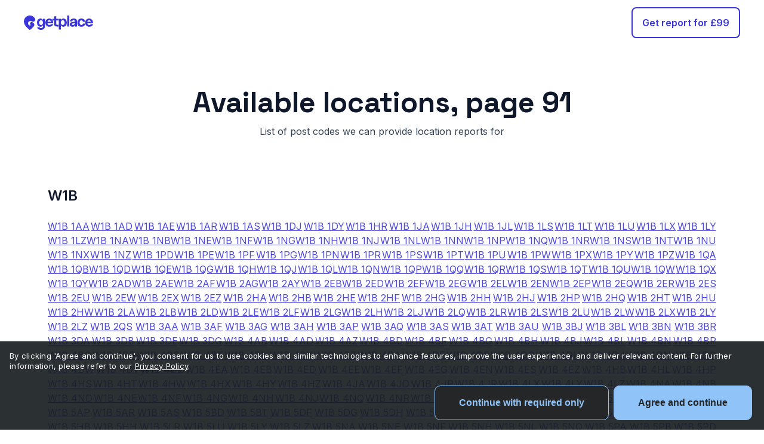

--- FILE ---
content_type: text/html; charset=utf-8
request_url: https://getplace.io/london_postcodes_and_reports?page=91
body_size: 13323
content:
<!DOCTYPE html>
<html lang="en">
  <!-- prettier-ignore -->

  <head>
    <title>Locations and reports, page 91</title>

    <meta charset="UTF-8" />
    <meta http-equiv="X-UA-Compatible" content="IE=edge" />
    <meta name="viewport" content="width=device-width, initial-scale=1.0" />
    <meta name="format-detection" content="telephone=no" />
    <!-- <style>body{opacity: 0;}</style> -->
    <link rel="stylesheet" href="/css/style.min.css" />
    <link rel="shortcut icon" href="/favicon.ico" />
    <!-- <meta name="robots" content="noindex, nofollow"> -->
    <meta name="description" content="Postcodes and reports" />
    <style data-styles="">
      :root {
        --cookie-consent-banner-font-size-body: 13px !important;
        --cookie-consent-banner-spacings-body-padding-right: 1rem !important;
        --cookie-consent-banner-spacings-body-padding-left: 1rem !important;
        --cookie-consent-banner-spacings-container-padding-left: 0rem !important;
        --cookie-consent-banner-spacings-container-padding-right: 0rem !important;
        --cookie-consent-banner-spacings-container-padding-top: 0rem !important;
        --cookie-consent-banner-spacings-container-padding-bottom: 0rem !important;
        --cookie-consent-banner-colors-primary: #90c4f9 !important;
        --cookie-consent-banner-colors-primary-content: #252627 !important;
        --cookie-consent-banner-colors-primary-border: #90c4f9 !important;
        --cookie-consent-banner-colors-secondary: #252627 !important;
        --cookie-consent-banner-colors-secondary-content: #90c4f9 !important;
        --cookie-consent-banner-colors-secondary-border: #90c4f9 !important;
      }
      cookie-consent-banner {
        visibility: hidden;
        z-index: 9999;
      }
      .cc-text a {
        text-decoration: underline;
      }
    </style>
    <script
      type="module"
      src="https://unpkg.com/@porscheofficial/cookie-consent-banner@2.1.0/dist/cookie-consent-banner/cookie-consent-banner.esm.js"
    ></script>
    <script async src="https://www.googletagmanager.com/gtag/js?id=G-8V22ZKDGG9&_v=20230915144419"></script>
    <script>
      window.dataLayer = window.dataLayer || [];

      function gtag() {
        dataLayer.push(arguments);
      }
      gtag("js", new Date());

      gtag("config", "G-8V22ZKDGG9");
    </script>

    <!-- Google Tag Manager -->
    <script>
      (function(w, d, s, l, i) {
        w[l] = w[l] || [];
        w[l].push({
          "gtm.start": new Date().getTime(),
          event: "gtm.js",
        });
        var f = d.getElementsByTagName(s)[0],
          j = d.createElement(s),
          dl = l != "dataLayer" ? "&l=" + l : "";
        j.async = true;
        j.src = "https://www.googletagmanager.com/gtm.js?id=" + i + dl;
        f.parentNode.insertBefore(j, f);
      })(window, document, "script", "dataLayer", "GTM-T6C3HGX");
    </script>
    <!-- End Google Tag Manager -->
    <script type="text/javascript">
      (function(f, b) {
        if (!b.__SV) {
          var e, g, i, h;
          window.mixpanel = b;
          b._i = [];
          b.init = function(e, f, c) {
            function g(a, d) {
              var b = d.split(".");
              2 == b.length && ((a = a[b[0]]), (d = b[1]));
              a[d] = function() {
                a.push([d].concat(Array.prototype.slice.call(arguments, 0)));
              };
            }
            var a = b;
            "undefined" !== typeof c ? (a = b[c] = []) : (c = "mixpanel");
            a.people = a.people || [];
            a.toString = function(a) {
              var d = "mixpanel";
              "mixpanel" !== c && (d += "." + c);
              a || (d += " (stub)");
              return d;
            };
            a.people.toString = function() {
              return a.toString(1) + ".people (stub)";
            };
            i =
              "disable time_event track track_pageview track_links track_forms track_with_groups add_group set_group remove_group register register_once alias unregister identify name_tag set_config reset opt_in_tracking opt_out_tracking has_opted_in_tracking has_opted_out_tracking clear_opt_in_out_tracking start_batch_senders people.set people.set_once people.unset people.increment people.append people.union people.track_charge people.clear_charges people.delete_user people.remove".split(
                " "
              );
            for (h = 0; h < i.length; h++) g(a, i[h]);
            var j = "set set_once union unset remove delete".split(" ");
            a.get_group = function() {
              function b(c) {
                d[c] = function() {
                  call2_args = arguments;
                  call2 = [c].concat(Array.prototype.slice.call(call2_args, 0));
                  a.push([e, call2]);
                };
              }
              for (
                var d = {},
                  e = ["get_group"].concat(
                    Array.prototype.slice.call(arguments, 0)
                  ),
                  c = 0; c < j.length; c++
              )
                b(j[c]);
              return d;
            };
            b._i.push([e, f, c]);
          };
          b.__SV = 1.2;
          e = f.createElement("script");
          e.type = "text/javascript";
          e.async = !0;
          e.src =
            "undefined" !== typeof MIXPANEL_CUSTOM_LIB_URL ?
              MIXPANEL_CUSTOM_LIB_URL :
              "file:" === f.location.protocol &&
              "//cdn.mxpnl.com/libs/mixpanel-2-latest.min.js".match(/^\/\//) ?
                "https://cdn.mxpnl.com/libs/mixpanel-2-latest.min.js" :
                "//cdn.mxpnl.com/libs/mixpanel-2-latest.min.js";
          g = f.getElementsByTagName("script")[0];
          g.parentNode.insertBefore(e, g);
        }
      })(document, window.mixpanel || []);
    </script>
    <script src="https://www.googleoptimize.com/optimize.js?id=OPT-T9FKZ2M&_v=20230915144419"></script>
    
    <link href="https://getplace.io/london_postcodes_and_reports?page=91" rel="canonical" />
    

    <!-- Meta Pixel Code -->
    <script>
      !(function(f, b, e, v, n, t, s) {
        if (f.fbq) return;
        n = f.fbq = function() {
          n.callMethod ?
            n.callMethod.apply(n, arguments) :
            n.queue.push(arguments);
        };
        if (!f._fbq) f._fbq = n;
        n.push = n;
        n.loaded = !0;
        n.version = "2.0";
        n.queue = [];
        t = b.createElement(e);
        t.async = !0;
        t.src = v;
        s = b.getElementsByTagName(e)[0];
        s.parentNode.insertBefore(t, s);
      })(
        window,
        document,
        "script",
        "https://connect.facebook.net/en_US/fbevents.js"
      );
      fbq("init", "353252573798331");
      fbq("track", "PageView");
    </script>
    <noscript><picture><source srcset="https://www.facebook.com/tr?id=353252573798331&ev=PageView&noscript=1" type="image/webp"><img height="1" width="1" style="display: none" src="https://www.facebook.com/tr?id=353252573798331&ev=PageView&noscript=1" /></picture></noscript>
</head>

  <body>
    <!-- Google Tag Manager (noscript) -->
    <noscript
      ><iframe
        src="https://www.googletagmanager.com/ns.html?id=GTM-T6C3HGX"
        height="0"
        width="0"
        style="display: none; visibility: hidden"
      ></iframe
    ></noscript>
    <!-- End Google Tag Manager (noscript) -->

    <div class="wrapper" id="main">
      <header class="header">
        <div class="header__top">
          <div class="header__container">
            <div class="header__left">
              <a href="https://getplace.io/report" class="header__logo"
                ><img src="/img/logo-blue.svg" alt="GetPlase"
              /></a>
              <!-- <nav data-da=".header__fixed, 767.98" class="header__menu">
                <ul class="header__menu-list">
                  <li>
                    <a href="https://getplace.io/" class="header__menu-link">Home</a>
                  </li>
                  <li>
                    <a href="report.html" class="header__menu-link active"
                      >Location reports</a
                    >
                  </li>
                  <li>
                    <a href="https://getplace.io/heatmap" class="header__menu-link"
                      >Heat map</a
                    >
                  </li>
                  <li>
                    <a href="https://getplace.uk/" class="header__menu-link"
                      >PricePulse</a
                    >
                  </li>
                </ul>
              </nav> -->
            </div>
            <div class="header__buttons">
              <!-- <a href="https://app.getplace.io/login" class="header__button-log"
                >Log in</a
              > -->
              <a
                href="https://getplace.io/report"
                class="cta__header header__button-demo button-transparent geocoder3"
              >
                Get report for £99
              </a>
            </div>
          </div>
        </div>
        <!-- <div class="header__bottom">
    <div class="header__container">
      <nav class="header__submenu">
        <ul class="header__submenu-list">
          <li>
            <a
              href="#"
              class="header__submenu-link"
              data-goto-header
              data-goto=".location"
              >How to Use</a
            >
          </li>
          <li>
            <a
              href="#"
              class="header__submenu-link"
              data-goto-header
              data-goto=".stats"
              >Report Data</a
            >
          </li>
          <li>
            <a href="#" class="header__submenu-link" data-goto=".pricing"
              >Pricing</a
            >
          </li>
          <li>
            <a href="#" class="header__submenu-link" data-goto=".heath-map"
              >Explore</a
            >
          </li>
        </ul>
      </nav>
    </div>
  </div> -->
        <!-- <div class="header__fixed"></div> -->
      </header>

      <main class="page">
        <section class="locations-list">
          <div class="locations-list__container">
            <h1 class="locations-list__title">
              Available locations, page 91
            </h1>
            <h2 class="locations-list__subtite">
              List of post codes we can provide location reports for
            </h2>
            <div class="postcodes-list__container">
              
              <div class="postcodes-list__header">W1B</div>
              <div class="postcodes-list__items">
                
                <a href="/report/W1B1AA" target="_blank"
                  >W1B 1AA</a
                >
                
                <a href="/report/W1B1AD" target="_blank"
                  >W1B 1AD</a
                >
                
                <a href="/report/W1B1AE" target="_blank"
                  >W1B 1AE</a
                >
                
                <a href="/report/W1B1AR" target="_blank"
                  >W1B 1AR</a
                >
                
                <a href="/report/W1B1AS" target="_blank"
                  >W1B 1AS</a
                >
                
                <a href="/report/W1B1DJ" target="_blank"
                  >W1B 1DJ</a
                >
                
                <a href="/report/W1B1DY" target="_blank"
                  >W1B 1DY</a
                >
                
                <a href="/report/W1B1HR" target="_blank"
                  >W1B 1HR</a
                >
                
                <a href="/report/W1B1JA" target="_blank"
                  >W1B 1JA</a
                >
                
                <a href="/report/W1B1JH" target="_blank"
                  >W1B 1JH</a
                >
                
                <a href="/report/W1B1JL" target="_blank"
                  >W1B 1JL</a
                >
                
                <a href="/report/W1B1LS" target="_blank"
                  >W1B 1LS</a
                >
                
                <a href="/report/W1B1LT" target="_blank"
                  >W1B 1LT</a
                >
                
                <a href="/report/W1B1LU" target="_blank"
                  >W1B 1LU</a
                >
                
                <a href="/report/W1B1LX" target="_blank"
                  >W1B 1LX</a
                >
                
                <a href="/report/W1B1LY" target="_blank"
                  >W1B 1LY</a
                >
                
                <a href="/report/W1B1LZ" target="_blank"
                  >W1B 1LZ</a
                >
                
                <a href="/report/W1B1NA" target="_blank"
                  >W1B 1NA</a
                >
                
                <a href="/report/W1B1NB" target="_blank"
                  >W1B 1NB</a
                >
                
                <a href="/report/W1B1NE" target="_blank"
                  >W1B 1NE</a
                >
                
                <a href="/report/W1B1NF" target="_blank"
                  >W1B 1NF</a
                >
                
                <a href="/report/W1B1NG" target="_blank"
                  >W1B 1NG</a
                >
                
                <a href="/report/W1B1NH" target="_blank"
                  >W1B 1NH</a
                >
                
                <a href="/report/W1B1NJ" target="_blank"
                  >W1B 1NJ</a
                >
                
                <a href="/report/W1B1NL" target="_blank"
                  >W1B 1NL</a
                >
                
                <a href="/report/W1B1NN" target="_blank"
                  >W1B 1NN</a
                >
                
                <a href="/report/W1B1NP" target="_blank"
                  >W1B 1NP</a
                >
                
                <a href="/report/W1B1NQ" target="_blank"
                  >W1B 1NQ</a
                >
                
                <a href="/report/W1B1NR" target="_blank"
                  >W1B 1NR</a
                >
                
                <a href="/report/W1B1NS" target="_blank"
                  >W1B 1NS</a
                >
                
                <a href="/report/W1B1NT" target="_blank"
                  >W1B 1NT</a
                >
                
                <a href="/report/W1B1NU" target="_blank"
                  >W1B 1NU</a
                >
                
                <a href="/report/W1B1NX" target="_blank"
                  >W1B 1NX</a
                >
                
                <a href="/report/W1B1NZ" target="_blank"
                  >W1B 1NZ</a
                >
                
                <a href="/report/W1B1PD" target="_blank"
                  >W1B 1PD</a
                >
                
                <a href="/report/W1B1PE" target="_blank"
                  >W1B 1PE</a
                >
                
                <a href="/report/W1B1PF" target="_blank"
                  >W1B 1PF</a
                >
                
                <a href="/report/W1B1PG" target="_blank"
                  >W1B 1PG</a
                >
                
                <a href="/report/W1B1PN" target="_blank"
                  >W1B 1PN</a
                >
                
                <a href="/report/W1B1PR" target="_blank"
                  >W1B 1PR</a
                >
                
                <a href="/report/W1B1PS" target="_blank"
                  >W1B 1PS</a
                >
                
                <a href="/report/W1B1PT" target="_blank"
                  >W1B 1PT</a
                >
                
                <a href="/report/W1B1PU" target="_blank"
                  >W1B 1PU</a
                >
                
                <a href="/report/W1B1PW" target="_blank"
                  >W1B 1PW</a
                >
                
                <a href="/report/W1B1PX" target="_blank"
                  >W1B 1PX</a
                >
                
                <a href="/report/W1B1PY" target="_blank"
                  >W1B 1PY</a
                >
                
                <a href="/report/W1B1PZ" target="_blank"
                  >W1B 1PZ</a
                >
                
                <a href="/report/W1B1QA" target="_blank"
                  >W1B 1QA</a
                >
                
                <a href="/report/W1B1QB" target="_blank"
                  >W1B 1QB</a
                >
                
                <a href="/report/W1B1QD" target="_blank"
                  >W1B 1QD</a
                >
                
                <a href="/report/W1B1QE" target="_blank"
                  >W1B 1QE</a
                >
                
                <a href="/report/W1B1QG" target="_blank"
                  >W1B 1QG</a
                >
                
                <a href="/report/W1B1QH" target="_blank"
                  >W1B 1QH</a
                >
                
                <a href="/report/W1B1QJ" target="_blank"
                  >W1B 1QJ</a
                >
                
                <a href="/report/W1B1QL" target="_blank"
                  >W1B 1QL</a
                >
                
                <a href="/report/W1B1QN" target="_blank"
                  >W1B 1QN</a
                >
                
                <a href="/report/W1B1QP" target="_blank"
                  >W1B 1QP</a
                >
                
                <a href="/report/W1B1QQ" target="_blank"
                  >W1B 1QQ</a
                >
                
                <a href="/report/W1B1QR" target="_blank"
                  >W1B 1QR</a
                >
                
                <a href="/report/W1B1QS" target="_blank"
                  >W1B 1QS</a
                >
                
                <a href="/report/W1B1QT" target="_blank"
                  >W1B 1QT</a
                >
                
                <a href="/report/W1B1QU" target="_blank"
                  >W1B 1QU</a
                >
                
                <a href="/report/W1B1QW" target="_blank"
                  >W1B 1QW</a
                >
                
                <a href="/report/W1B1QX" target="_blank"
                  >W1B 1QX</a
                >
                
                <a href="/report/W1B1QY" target="_blank"
                  >W1B 1QY</a
                >
                
                <a href="/report/W1B2AD" target="_blank"
                  >W1B 2AD</a
                >
                
                <a href="/report/W1B2AE" target="_blank"
                  >W1B 2AE</a
                >
                
                <a href="/report/W1B2AF" target="_blank"
                  >W1B 2AF</a
                >
                
                <a href="/report/W1B2AG" target="_blank"
                  >W1B 2AG</a
                >
                
                <a href="/report/W1B2AY" target="_blank"
                  >W1B 2AY</a
                >
                
                <a href="/report/W1B2EB" target="_blank"
                  >W1B 2EB</a
                >
                
                <a href="/report/W1B2ED" target="_blank"
                  >W1B 2ED</a
                >
                
                <a href="/report/W1B2EF" target="_blank"
                  >W1B 2EF</a
                >
                
                <a href="/report/W1B2EG" target="_blank"
                  >W1B 2EG</a
                >
                
                <a href="/report/W1B2EL" target="_blank"
                  >W1B 2EL</a
                >
                
                <a href="/report/W1B2EN" target="_blank"
                  >W1B 2EN</a
                >
                
                <a href="/report/W1B2EP" target="_blank"
                  >W1B 2EP</a
                >
                
                <a href="/report/W1B2EQ" target="_blank"
                  >W1B 2EQ</a
                >
                
                <a href="/report/W1B2ER" target="_blank"
                  >W1B 2ER</a
                >
                
                <a href="/report/W1B2ES" target="_blank"
                  >W1B 2ES</a
                >
                
                <a href="/report/W1B2EU" target="_blank"
                  >W1B 2EU</a
                >
                
                <a href="/report/W1B2EW" target="_blank"
                  >W1B 2EW</a
                >
                
                <a href="/report/W1B2EX" target="_blank"
                  >W1B 2EX</a
                >
                
                <a href="/report/W1B2EZ" target="_blank"
                  >W1B 2EZ</a
                >
                
                <a href="/report/W1B2HA" target="_blank"
                  >W1B 2HA</a
                >
                
                <a href="/report/W1B2HB" target="_blank"
                  >W1B 2HB</a
                >
                
                <a href="/report/W1B2HE" target="_blank"
                  >W1B 2HE</a
                >
                
                <a href="/report/W1B2HF" target="_blank"
                  >W1B 2HF</a
                >
                
                <a href="/report/W1B2HG" target="_blank"
                  >W1B 2HG</a
                >
                
                <a href="/report/W1B2HH" target="_blank"
                  >W1B 2HH</a
                >
                
                <a href="/report/W1B2HJ" target="_blank"
                  >W1B 2HJ</a
                >
                
                <a href="/report/W1B2HP" target="_blank"
                  >W1B 2HP</a
                >
                
                <a href="/report/W1B2HQ" target="_blank"
                  >W1B 2HQ</a
                >
                
                <a href="/report/W1B2HT" target="_blank"
                  >W1B 2HT</a
                >
                
                <a href="/report/W1B2HU" target="_blank"
                  >W1B 2HU</a
                >
                
                <a href="/report/W1B2HW" target="_blank"
                  >W1B 2HW</a
                >
                
                <a href="/report/W1B2LA" target="_blank"
                  >W1B 2LA</a
                >
                
                <a href="/report/W1B2LB" target="_blank"
                  >W1B 2LB</a
                >
                
                <a href="/report/W1B2LD" target="_blank"
                  >W1B 2LD</a
                >
                
                <a href="/report/W1B2LE" target="_blank"
                  >W1B 2LE</a
                >
                
                <a href="/report/W1B2LF" target="_blank"
                  >W1B 2LF</a
                >
                
                <a href="/report/W1B2LG" target="_blank"
                  >W1B 2LG</a
                >
                
                <a href="/report/W1B2LH" target="_blank"
                  >W1B 2LH</a
                >
                
                <a href="/report/W1B2LJ" target="_blank"
                  >W1B 2LJ</a
                >
                
                <a href="/report/W1B2LQ" target="_blank"
                  >W1B 2LQ</a
                >
                
                <a href="/report/W1B2LR" target="_blank"
                  >W1B 2LR</a
                >
                
                <a href="/report/W1B2LS" target="_blank"
                  >W1B 2LS</a
                >
                
                <a href="/report/W1B2LU" target="_blank"
                  >W1B 2LU</a
                >
                
                <a href="/report/W1B2LW" target="_blank"
                  >W1B 2LW</a
                >
                
                <a href="/report/W1B2LX" target="_blank"
                  >W1B 2LX</a
                >
                
                <a href="/report/W1B2LY" target="_blank"
                  >W1B 2LY</a
                >
                
                <a href="/report/W1B2LZ" target="_blank"
                  >W1B 2LZ</a
                >
                
                <a href="/report/W1B2QS" target="_blank"
                  >W1B 2QS</a
                >
                
                <a href="/report/W1B3AA" target="_blank"
                  >W1B 3AA</a
                >
                
                <a href="/report/W1B3AF" target="_blank"
                  >W1B 3AF</a
                >
                
                <a href="/report/W1B3AG" target="_blank"
                  >W1B 3AG</a
                >
                
                <a href="/report/W1B3AH" target="_blank"
                  >W1B 3AH</a
                >
                
                <a href="/report/W1B3AP" target="_blank"
                  >W1B 3AP</a
                >
                
                <a href="/report/W1B3AQ" target="_blank"
                  >W1B 3AQ</a
                >
                
                <a href="/report/W1B3AS" target="_blank"
                  >W1B 3AS</a
                >
                
                <a href="/report/W1B3AT" target="_blank"
                  >W1B 3AT</a
                >
                
                <a href="/report/W1B3AU" target="_blank"
                  >W1B 3AU</a
                >
                
                <a href="/report/W1B3BJ" target="_blank"
                  >W1B 3BJ</a
                >
                
                <a href="/report/W1B3BL" target="_blank"
                  >W1B 3BL</a
                >
                
                <a href="/report/W1B3BN" target="_blank"
                  >W1B 3BN</a
                >
                
                <a href="/report/W1B3BR" target="_blank"
                  >W1B 3BR</a
                >
                
                <a href="/report/W1B3DA" target="_blank"
                  >W1B 3DA</a
                >
                
                <a href="/report/W1B3DB" target="_blank"
                  >W1B 3DB</a
                >
                
                <a href="/report/W1B3DE" target="_blank"
                  >W1B 3DE</a
                >
                
                <a href="/report/W1B3DG" target="_blank"
                  >W1B 3DG</a
                >
                
                <a href="/report/W1B4AB" target="_blank"
                  >W1B 4AB</a
                >
                
                <a href="/report/W1B4AD" target="_blank"
                  >W1B 4AD</a
                >
                
                <a href="/report/W1B4AZ" target="_blank"
                  >W1B 4AZ</a
                >
                
                <a href="/report/W1B4BD" target="_blank"
                  >W1B 4BD</a
                >
                
                <a href="/report/W1B4BF" target="_blank"
                  >W1B 4BF</a
                >
                
                <a href="/report/W1B4BG" target="_blank"
                  >W1B 4BG</a
                >
                
                <a href="/report/W1B4BH" target="_blank"
                  >W1B 4BH</a
                >
                
                <a href="/report/W1B4BJ" target="_blank"
                  >W1B 4BJ</a
                >
                
                <a href="/report/W1B4BL" target="_blank"
                  >W1B 4BL</a
                >
                
                <a href="/report/W1B4BN" target="_blank"
                  >W1B 4BN</a
                >
                
                <a href="/report/W1B4BP" target="_blank"
                  >W1B 4BP</a
                >
                
                <a href="/report/W1B4BQ" target="_blank"
                  >W1B 4BQ</a
                >
                
                <a href="/report/W1B4BR" target="_blank"
                  >W1B 4BR</a
                >
                
                <a href="/report/W1B4BS" target="_blank"
                  >W1B 4BS</a
                >
                
                <a href="/report/W1B4BT" target="_blank"
                  >W1B 4BT</a
                >
                
                <a href="/report/W1B4BU" target="_blank"
                  >W1B 4BU</a
                >
                
                <a href="/report/W1B4BX" target="_blank"
                  >W1B 4BX</a
                >
                
                <a href="/report/W1B4BZ" target="_blank"
                  >W1B 4BZ</a
                >
                
                <a href="/report/W1B4DA" target="_blank"
                  >W1B 4DA</a
                >
                
                <a href="/report/W1B4DE" target="_blank"
                  >W1B 4DE</a
                >
                
                <a href="/report/W1B4DF" target="_blank"
                  >W1B 4DF</a
                >
                
                <a href="/report/W1B4DG" target="_blank"
                  >W1B 4DG</a
                >
                
                <a href="/report/W1B4DH" target="_blank"
                  >W1B 4DH</a
                >
                
                <a href="/report/W1B4DJ" target="_blank"
                  >W1B 4DJ</a
                >
                
                <a href="/report/W1B4DN" target="_blank"
                  >W1B 4DN</a
                >
                
                <a href="/report/W1B4DQ" target="_blank"
                  >W1B 4DQ</a
                >
                
                <a href="/report/W1B4DW" target="_blank"
                  >W1B 4DW</a
                >
                
                <a href="/report/W1B4DY" target="_blank"
                  >W1B 4DY</a
                >
                
                <a href="/report/W1B4DZ" target="_blank"
                  >W1B 4DZ</a
                >
                
                <a href="/report/W1B4EA" target="_blank"
                  >W1B 4EA</a
                >
                
                <a href="/report/W1B4EB" target="_blank"
                  >W1B 4EB</a
                >
                
                <a href="/report/W1B4ED" target="_blank"
                  >W1B 4ED</a
                >
                
                <a href="/report/W1B4EE" target="_blank"
                  >W1B 4EE</a
                >
                
                <a href="/report/W1B4EF" target="_blank"
                  >W1B 4EF</a
                >
                
                <a href="/report/W1B4EG" target="_blank"
                  >W1B 4EG</a
                >
                
                <a href="/report/W1B4EN" target="_blank"
                  >W1B 4EN</a
                >
                
                <a href="/report/W1B4ES" target="_blank"
                  >W1B 4ES</a
                >
                
                <a href="/report/W1B4EZ" target="_blank"
                  >W1B 4EZ</a
                >
                
                <a href="/report/W1B4HB" target="_blank"
                  >W1B 4HB</a
                >
                
                <a href="/report/W1B4HL" target="_blank"
                  >W1B 4HL</a
                >
                
                <a href="/report/W1B4HP" target="_blank"
                  >W1B 4HP</a
                >
                
                <a href="/report/W1B4HS" target="_blank"
                  >W1B 4HS</a
                >
                
                <a href="/report/W1B4HT" target="_blank"
                  >W1B 4HT</a
                >
                
                <a href="/report/W1B4HW" target="_blank"
                  >W1B 4HW</a
                >
                
                <a href="/report/W1B4HX" target="_blank"
                  >W1B 4HX</a
                >
                
                <a href="/report/W1B4HY" target="_blank"
                  >W1B 4HY</a
                >
                
                <a href="/report/W1B4HZ" target="_blank"
                  >W1B 4HZ</a
                >
                
                <a href="/report/W1B4JA" target="_blank"
                  >W1B 4JA</a
                >
                
                <a href="/report/W1B4JD" target="_blank"
                  >W1B 4JD</a
                >
                
                <a href="/report/W1B4JP" target="_blank"
                  >W1B 4JP</a
                >
                
                <a href="/report/W1B4JR" target="_blank"
                  >W1B 4JR</a
                >
                
                <a href="/report/W1B4LX" target="_blank"
                  >W1B 4LX</a
                >
                
                <a href="/report/W1B4LY" target="_blank"
                  >W1B 4LY</a
                >
                
                <a href="/report/W1B4LZ" target="_blank"
                  >W1B 4LZ</a
                >
                
                <a href="/report/W1B4NA" target="_blank"
                  >W1B 4NA</a
                >
                
                <a href="/report/W1B4NB" target="_blank"
                  >W1B 4NB</a
                >
                
                <a href="/report/W1B4ND" target="_blank"
                  >W1B 4ND</a
                >
                
                <a href="/report/W1B4NE" target="_blank"
                  >W1B 4NE</a
                >
                
                <a href="/report/W1B4NF" target="_blank"
                  >W1B 4NF</a
                >
                
                <a href="/report/W1B4NG" target="_blank"
                  >W1B 4NG</a
                >
                
                <a href="/report/W1B4NH" target="_blank"
                  >W1B 4NH</a
                >
                
                <a href="/report/W1B4NJ" target="_blank"
                  >W1B 4NJ</a
                >
                
                <a href="/report/W1B4NQ" target="_blank"
                  >W1B 4NQ</a
                >
                
                <a href="/report/W1B4NR" target="_blank"
                  >W1B 4NR</a
                >
                
                <a href="/report/W1B4RS" target="_blank"
                  >W1B 4RS</a
                >
                
                <a href="/report/W1B5AB" target="_blank"
                  >W1B 5AB</a
                >
                
                <a href="/report/W1B5AD" target="_blank"
                  >W1B 5AD</a
                >
                
                <a href="/report/W1B5AF" target="_blank"
                  >W1B 5AF</a
                >
                
                <a href="/report/W1B5AG" target="_blank"
                  >W1B 5AG</a
                >
                
                <a href="/report/W1B5AH" target="_blank"
                  >W1B 5AH</a
                >
                
                <a href="/report/W1B5AN" target="_blank"
                  >W1B 5AN</a
                >
                
                <a href="/report/W1B5AP" target="_blank"
                  >W1B 5AP</a
                >
                
                <a href="/report/W1B5AR" target="_blank"
                  >W1B 5AR</a
                >
                
                <a href="/report/W1B5AS" target="_blank"
                  >W1B 5AS</a
                >
                
                <a href="/report/W1B5BD" target="_blank"
                  >W1B 5BD</a
                >
                
                <a href="/report/W1B5BT" target="_blank"
                  >W1B 5BT</a
                >
                
                <a href="/report/W1B5DF" target="_blank"
                  >W1B 5DF</a
                >
                
                <a href="/report/W1B5DG" target="_blank"
                  >W1B 5DG</a
                >
                
                <a href="/report/W1B5DH" target="_blank"
                  >W1B 5DH</a
                >
                
                <a href="/report/W1B5DL" target="_blank"
                  >W1B 5DL</a
                >
                
                <a href="/report/W1B5DP" target="_blank"
                  >W1B 5DP</a
                >
                
                <a href="/report/W1B5DR" target="_blank"
                  >W1B 5DR</a
                >
                
                <a href="/report/W1B5DS" target="_blank"
                  >W1B 5DS</a
                >
                
                <a href="/report/W1B5DW" target="_blank"
                  >W1B 5DW</a
                >
                
                <a href="/report/W1B5EA" target="_blank"
                  >W1B 5EA</a
                >
                
                <a href="/report/W1B5FE" target="_blank"
                  >W1B 5FE</a
                >
                
                <a href="/report/W1B5HB" target="_blank"
                  >W1B 5HB</a
                >
                
                <a href="/report/W1B5HH" target="_blank"
                  >W1B 5HH</a
                >
                
                <a href="/report/W1B5LR" target="_blank"
                  >W1B 5LR</a
                >
                
                <a href="/report/W1B5LU" target="_blank"
                  >W1B 5LU</a
                >
                
                <a href="/report/W1B5LY" target="_blank"
                  >W1B 5LY</a
                >
                
                <a href="/report/W1B5LZ" target="_blank"
                  >W1B 5LZ</a
                >
                
                <a href="/report/W1B5NA" target="_blank"
                  >W1B 5NA</a
                >
                
                <a href="/report/W1B5NE" target="_blank"
                  >W1B 5NE</a
                >
                
                <a href="/report/W1B5NF" target="_blank"
                  >W1B 5NF</a
                >
                
                <a href="/report/W1B5NH" target="_blank"
                  >W1B 5NH</a
                >
                
                <a href="/report/W1B5NL" target="_blank"
                  >W1B 5NL</a
                >
                
                <a href="/report/W1B5NQ" target="_blank"
                  >W1B 5NQ</a
                >
                
                <a href="/report/W1B5PA" target="_blank"
                  >W1B 5PA</a
                >
                
                <a href="/report/W1B5PB" target="_blank"
                  >W1B 5PB</a
                >
                
                <a href="/report/W1B5PD" target="_blank"
                  >W1B 5PD</a
                >
                
                <a href="/report/W1B5PE" target="_blank"
                  >W1B 5PE</a
                >
                
                <a href="/report/W1B5PF" target="_blank"
                  >W1B 5PF</a
                >
                
                <a href="/report/W1B5PG" target="_blank"
                  >W1B 5PG</a
                >
                
                <a href="/report/W1B5PH" target="_blank"
                  >W1B 5PH</a
                >
                
                <a href="/report/W1B5PJ" target="_blank"
                  >W1B 5PJ</a
                >
                
                <a href="/report/W1B5PL" target="_blank"
                  >W1B 5PL</a
                >
                
                <a href="/report/W1B5PP" target="_blank"
                  >W1B 5PP</a
                >
                
                <a href="/report/W1B5PQ" target="_blank"
                  >W1B 5PQ</a
                >
                
                <a href="/report/W1B5PR" target="_blank"
                  >W1B 5PR</a
                >
                
                <a href="/report/W1B5PS" target="_blank"
                  >W1B 5PS</a
                >
                
                <a href="/report/W1B5PT" target="_blank"
                  >W1B 5PT</a
                >
                
                <a href="/report/W1B5PW" target="_blank"
                  >W1B 5PW</a
                >
                
                <a href="/report/W1B5PX" target="_blank"
                  >W1B 5PX</a
                >
                
                <a href="/report/W1B5PZ" target="_blank"
                  >W1B 5PZ</a
                >
                
                <a href="/report/W1B5QA" target="_blank"
                  >W1B 5QA</a
                >
                
                <a href="/report/W1B5QB" target="_blank"
                  >W1B 5QB</a
                >
                
                <a href="/report/W1B5QD" target="_blank"
                  >W1B 5QD</a
                >
                
                <a href="/report/W1B5QE" target="_blank"
                  >W1B 5QE</a
                >
                
                <a href="/report/W1B5QG" target="_blank"
                  >W1B 5QG</a
                >
                
                <a href="/report/W1B5QH" target="_blank"
                  >W1B 5QH</a
                >
                
                <a href="/report/W1B5QJ" target="_blank"
                  >W1B 5QJ</a
                >
                
                <a href="/report/W1B5QL" target="_blank"
                  >W1B 5QL</a
                >
                
                <a href="/report/W1B5QN" target="_blank"
                  >W1B 5QN</a
                >
                
                <a href="/report/W1B5QP" target="_blank"
                  >W1B 5QP</a
                >
                
                <a href="/report/W1B5QQ" target="_blank"
                  >W1B 5QQ</a
                >
                
                <a href="/report/W1B5QR" target="_blank"
                  >W1B 5QR</a
                >
                
                <a href="/report/W1B5QW" target="_blank"
                  >W1B 5QW</a
                >
                
                <a href="/report/W1B5RA" target="_blank"
                  >W1B 5RA</a
                >
                
                <a href="/report/W1B5RB" target="_blank"
                  >W1B 5RB</a
                >
                
                <a href="/report/W1B5RL" target="_blank"
                  >W1B 5RL</a
                >
                
                <a href="/report/W1B5RS" target="_blank"
                  >W1B 5RS</a
                >
                
                <a href="/report/W1B5RT" target="_blank"
                  >W1B 5RT</a
                >
                
                <a href="/report/W1B5RU" target="_blank"
                  >W1B 5RU</a
                >
                
                <a href="/report/W1B5RW" target="_blank"
                  >W1B 5RW</a
                >
                
                <a href="/report/W1B5RX" target="_blank"
                  >W1B 5RX</a
                >
                
                <a href="/report/W1B5RZ" target="_blank"
                  >W1B 5RZ</a
                >
                
                <a href="/report/W1B5SA" target="_blank"
                  >W1B 5SA</a
                >
                
                <a href="/report/W1B5SB" target="_blank"
                  >W1B 5SB</a
                >
                
                <a href="/report/W1B5SD" target="_blank"
                  >W1B 5SD</a
                >
                
                <a href="/report/W1B5SE" target="_blank"
                  >W1B 5SE</a
                >
                
                <a href="/report/W1B5SF" target="_blank"
                  >W1B 5SF</a
                >
                
                <a href="/report/W1B5SG" target="_blank"
                  >W1B 5SG</a
                >
                
                <a href="/report/W1B5SJ" target="_blank"
                  >W1B 5SJ</a
                >
                
                <a href="/report/W1B5SN" target="_blank"
                  >W1B 5SN</a
                >
                
                <a href="/report/W1B5SP" target="_blank"
                  >W1B 5SP</a
                >
                
                <a href="/report/W1B5SQ" target="_blank"
                  >W1B 5SQ</a
                >
                
                <a href="/report/W1B5SW" target="_blank"
                  >W1B 5SW</a
                >
                
                <a href="/report/W1B5TB" target="_blank"
                  >W1B 5TB</a
                >
                
                <a href="/report/W1B5TD" target="_blank"
                  >W1B 5TD</a
                >
                
                <a href="/report/W1B5TE" target="_blank"
                  >W1B 5TE</a
                >
                
                <a href="/report/W1B5TF" target="_blank"
                  >W1B 5TF</a
                >
                
                <a href="/report/W1B5TG" target="_blank"
                  >W1B 5TG</a
                >
                
                <a href="/report/W1B5TH" target="_blank"
                  >W1B 5TH</a
                >
                
                <a href="/report/W1B5TJ" target="_blank"
                  >W1B 5TJ</a
                >
                
                <a href="/report/W1B5TL" target="_blank"
                  >W1B 5TL</a
                >
                
                <a href="/report/W1B5TP" target="_blank"
                  >W1B 5TP</a
                >
                
                <a href="/report/W1B5TQ" target="_blank"
                  >W1B 5TQ</a
                >
                
                <a href="/report/W1B5TR" target="_blank"
                  >W1B 5TR</a
                >
                
                <a href="/report/W1B5TW" target="_blank"
                  >W1B 5TW</a
                >
                
              </div>
              
              <div class="postcodes-list__header">W1C</div>
              <div class="postcodes-list__items">
                
                <a href="/report/W1C1AP" target="_blank"
                  >W1C 1AP</a
                >
                
                <a href="/report/W1C1AS" target="_blank"
                  >W1C 1AS</a
                >
                
                <a href="/report/W1C1AT" target="_blank"
                  >W1C 1AT</a
                >
                
                <a href="/report/W1C1AX" target="_blank"
                  >W1C 1AX</a
                >
                
                <a href="/report/W1C1AY" target="_blank"
                  >W1C 1AY</a
                >
                
                <a href="/report/W1C1AZ" target="_blank"
                  >W1C 1AZ</a
                >
                
                <a href="/report/W1C1BA" target="_blank"
                  >W1C 1BA</a
                >
                
                <a href="/report/W1C1BB" target="_blank"
                  >W1C 1BB</a
                >
                
                <a href="/report/W1C1BE" target="_blank"
                  >W1C 1BE</a
                >
                
                <a href="/report/W1C1BF" target="_blank"
                  >W1C 1BF</a
                >
                
                <a href="/report/W1C1BG" target="_blank"
                  >W1C 1BG</a
                >
                
                <a href="/report/W1C1BQ" target="_blank"
                  >W1C 1BQ</a
                >
                
                <a href="/report/W1C1BY" target="_blank"
                  >W1C 1BY</a
                >
                
                <a href="/report/W1C1DA" target="_blank"
                  >W1C 1DA</a
                >
                
                <a href="/report/W1C1DD" target="_blank"
                  >W1C 1DD</a
                >
                
                <a href="/report/W1C1DE" target="_blank"
                  >W1C 1DE</a
                >
                
                <a href="/report/W1C1DH" target="_blank"
                  >W1C 1DH</a
                >
                
                <a href="/report/W1C1DJ" target="_blank"
                  >W1C 1DJ</a
                >
                
                <a href="/report/W1C1DL" target="_blank"
                  >W1C 1DL</a
                >
                
                <a href="/report/W1C1DN" target="_blank"
                  >W1C 1DN</a
                >
                
                <a href="/report/W1C1DP" target="_blank"
                  >W1C 1DP</a
                >
                
                <a href="/report/W1C1DR" target="_blank"
                  >W1C 1DR</a
                >
                
                <a href="/report/W1C1DS" target="_blank"
                  >W1C 1DS</a
                >
                
                <a href="/report/W1C1DT" target="_blank"
                  >W1C 1DT</a
                >
                
                <a href="/report/W1C1DW" target="_blank"
                  >W1C 1DW</a
                >
                
                <a href="/report/W1C1DX" target="_blank"
                  >W1C 1DX</a
                >
                
                <a href="/report/W1C1ES" target="_blank"
                  >W1C 1ES</a
                >
                
                <a href="/report/W1C1HG" target="_blank"
                  >W1C 1HG</a
                >
                
                <a href="/report/W1C1JB" target="_blank"
                  >W1C 1JB</a
                >
                
                <a href="/report/W1C1JE" target="_blank"
                  >W1C 1JE</a
                >
                
                <a href="/report/W1C1JF" target="_blank"
                  >W1C 1JF</a
                >
                
                <a href="/report/W1C1JG" target="_blank"
                  >W1C 1JG</a
                >
                
                <a href="/report/W1C1JH" target="_blank"
                  >W1C 1JH</a
                >
                
                <a href="/report/W1C1JJ" target="_blank"
                  >W1C 1JJ</a
                >
                
                <a href="/report/W1C1JN" target="_blank"
                  >W1C 1JN</a
                >
                
                <a href="/report/W1C1JP" target="_blank"
                  >W1C 1JP</a
                >
                
                <a href="/report/W1C1JR" target="_blank"
                  >W1C 1JR</a
                >
                
                <a href="/report/W1C1JS" target="_blank"
                  >W1C 1JS</a
                >
                
                <a href="/report/W1C1JT" target="_blank"
                  >W1C 1JT</a
                >
                
                <a href="/report/W1C1JU" target="_blank"
                  >W1C 1JU</a
                >
                
                <a href="/report/W1C1JW" target="_blank"
                  >W1C 1JW</a
                >
                
                <a href="/report/W1C1JX" target="_blank"
                  >W1C 1JX</a
                >
                
                <a href="/report/W1C1JY" target="_blank"
                  >W1C 1JY</a
                >
                
                <a href="/report/W1C1LA" target="_blank"
                  >W1C 1LA</a
                >
                
                <a href="/report/W1C1LB" target="_blank"
                  >W1C 1LB</a
                >
                
                <a href="/report/W1C1LD" target="_blank"
                  >W1C 1LD</a
                >
                
                <a href="/report/W1C1LE" target="_blank"
                  >W1C 1LE</a
                >
                
                <a href="/report/W1C1LF" target="_blank"
                  >W1C 1LF</a
                >
                
                <a href="/report/W1C1LG" target="_blank"
                  >W1C 1LG</a
                >
                
                <a href="/report/W1C1LL" target="_blank"
                  >W1C 1LL</a
                >
                
                <a href="/report/W1C1LN" target="_blank"
                  >W1C 1LN</a
                >
                
                <a href="/report/W1C1LP" target="_blank"
                  >W1C 1LP</a
                >
                
                <a href="/report/W1C1LQ" target="_blank"
                  >W1C 1LQ</a
                >
                
                <a href="/report/W1C1LR" target="_blank"
                  >W1C 1LR</a
                >
                
                <a href="/report/W1C1LU" target="_blank"
                  >W1C 1LU</a
                >
                
                <a href="/report/W1C1LW" target="_blank"
                  >W1C 1LW</a
                >
                
                <a href="/report/W1C1LX" target="_blank"
                  >W1C 1LX</a
                >
                
                <a href="/report/W1C1LZ" target="_blank"
                  >W1C 1LZ</a
                >
                
                <a href="/report/W1C1NA" target="_blank"
                  >W1C 1NA</a
                >
                
                <a href="/report/W1C1NB" target="_blank"
                  >W1C 1NB</a
                >
                
                <a href="/report/W1C2AA" target="_blank"
                  >W1C 2AA</a
                >
                
                <a href="/report/W1C2AB" target="_blank"
                  >W1C 2AB</a
                >
                
                <a href="/report/W1C2AD" target="_blank"
                  >W1C 2AD</a
                >
                
                <a href="/report/W1C2AE" target="_blank"
                  >W1C 2AE</a
                >
                
                <a href="/report/W1C2AF" target="_blank"
                  >W1C 2AF</a
                >
                
                <a href="/report/W1C2AG" target="_blank"
                  >W1C 2AG</a
                >
                
                <a href="/report/W1C2AH" target="_blank"
                  >W1C 2AH</a
                >
                
                <a href="/report/W1C2AJ" target="_blank"
                  >W1C 2AJ</a
                >
                
                <a href="/report/W1C2AL" target="_blank"
                  >W1C 2AL</a
                >
                
                <a href="/report/W1C2AN" target="_blank"
                  >W1C 2AN</a
                >
                
                <a href="/report/W1C2AP" target="_blank"
                  >W1C 2AP</a
                >
                
                <a href="/report/W1C2AQ" target="_blank"
                  >W1C 2AQ</a
                >
                
                <a href="/report/W1C2AR" target="_blank"
                  >W1C 2AR</a
                >
                
                <a href="/report/W1C2AS" target="_blank"
                  >W1C 2AS</a
                >
                
                <a href="/report/W1C2AT" target="_blank"
                  >W1C 2AT</a
                >
                
                <a href="/report/W1C2AU" target="_blank"
                  >W1C 2AU</a
                >
                
                <a href="/report/W1C2AW" target="_blank"
                  >W1C 2AW</a
                >
                
                <a href="/report/W1C2BR" target="_blank"
                  >W1C 2BR</a
                >
                
                <a href="/report/W1C2DD" target="_blank"
                  >W1C 2DD</a
                >
                
                <a href="/report/W1C2DF" target="_blank"
                  >W1C 2DF</a
                >
                
                <a href="/report/W1C2DG" target="_blank"
                  >W1C 2DG</a
                >
                
                <a href="/report/W1C2DH" target="_blank"
                  >W1C 2DH</a
                >
                
                <a href="/report/W1C2DJ" target="_blank"
                  >W1C 2DJ</a
                >
                
                <a href="/report/W1C2DL" target="_blank"
                  >W1C 2DL</a
                >
                
                <a href="/report/W1C2DN" target="_blank"
                  >W1C 2DN</a
                >
                
                <a href="/report/W1C2DQ" target="_blank"
                  >W1C 2DQ</a
                >
                
                <a href="/report/W1C2DR" target="_blank"
                  >W1C 2DR</a
                >
                
                <a href="/report/W1C2DS" target="_blank"
                  >W1C 2DS</a
                >
                
                <a href="/report/W1C2DT" target="_blank"
                  >W1C 2DT</a
                >
                
                <a href="/report/W1C2DW" target="_blank"
                  >W1C 2DW</a
                >
                
                <a href="/report/W1C2DX" target="_blank"
                  >W1C 2DX</a
                >
                
                <a href="/report/W1C2DY" target="_blank"
                  >W1C 2DY</a
                >
                
                <a href="/report/W1C2DZ" target="_blank"
                  >W1C 2DZ</a
                >
                
                <a href="/report/W1C2HA" target="_blank"
                  >W1C 2HA</a
                >
                
                <a href="/report/W1C2HP" target="_blank"
                  >W1C 2HP</a
                >
                
                <a href="/report/W1C2HR" target="_blank"
                  >W1C 2HR</a
                >
                
                <a href="/report/W1C2HW" target="_blank"
                  >W1C 2HW</a
                >
                
                <a href="/report/W1C2HX" target="_blank"
                  >W1C 2HX</a
                >
                
                <a href="/report/W1C2HY" target="_blank"
                  >W1C 2HY</a
                >
                
                <a href="/report/W1C2JB" target="_blank"
                  >W1C 2JB</a
                >
                
                <a href="/report/W1C2JD" target="_blank"
                  >W1C 2JD</a
                >
                
                <a href="/report/W1C2JE" target="_blank"
                  >W1C 2JE</a
                >
                
                <a href="/report/W1C2JF" target="_blank"
                  >W1C 2JF</a
                >
                
                <a href="/report/W1C2JG" target="_blank"
                  >W1C 2JG</a
                >
                
                <a href="/report/W1C2JJ" target="_blank"
                  >W1C 2JJ</a
                >
                
                <a href="/report/W1C2JL" target="_blank"
                  >W1C 2JL</a
                >
                
                <a href="/report/W1C2JN" target="_blank"
                  >W1C 2JN</a
                >
                
                <a href="/report/W1C2JR" target="_blank"
                  >W1C 2JR</a
                >
                
                <a href="/report/W1C2JS" target="_blank"
                  >W1C 2JS</a
                >
                
                <a href="/report/W1C2JT" target="_blank"
                  >W1C 2JT</a
                >
                
                <a href="/report/W1C2JU" target="_blank"
                  >W1C 2JU</a
                >
                
                <a href="/report/W1C2JW" target="_blank"
                  >W1C 2JW</a
                >
                
                <a href="/report/W1C2JX" target="_blank"
                  >W1C 2JX</a
                >
                
                <a href="/report/W1C2JY" target="_blank"
                  >W1C 2JY</a
                >
                
                <a href="/report/W1C2JZ" target="_blank"
                  >W1C 2JZ</a
                >
                
                <a href="/report/W1C2LA" target="_blank"
                  >W1C 2LA</a
                >
                
                <a href="/report/W1C2NB" target="_blank"
                  >W1C 2NB</a
                >
                
                <a href="/report/W1C2PA" target="_blank"
                  >W1C 2PA</a
                >
                
                <a href="/report/W1C2PD" target="_blank"
                  >W1C 2PD</a
                >
                
                <a href="/report/W1C2PE" target="_blank"
                  >W1C 2PE</a
                >
                
                <a href="/report/W1C2PF" target="_blank"
                  >W1C 2PF</a
                >
                
                <a href="/report/W1C2PG" target="_blank"
                  >W1C 2PG</a
                >
                
                <a href="/report/W1C2PH" target="_blank"
                  >W1C 2PH</a
                >
                
                <a href="/report/W1C2PL" target="_blank"
                  >W1C 2PL</a
                >
                
                <a href="/report/W1C2PN" target="_blank"
                  >W1C 2PN</a
                >
                
                <a href="/report/W1C2PP" target="_blank"
                  >W1C 2PP</a
                >
                
                <a href="/report/W1C2PQ" target="_blank"
                  >W1C 2PQ</a
                >
                
                <a href="/report/W1C2PR" target="_blank"
                  >W1C 2PR</a
                >
                
                <a href="/report/W1C2PS" target="_blank"
                  >W1C 2PS</a
                >
                
                <a href="/report/W1C2PT" target="_blank"
                  >W1C 2PT</a
                >
                
                <a href="/report/W1C2QJ" target="_blank"
                  >W1C 2QJ</a
                >
                
                <a href="/report/W1C2QL" target="_blank"
                  >W1C 2QL</a
                >
                
                <a href="/report/W1C2QP" target="_blank"
                  >W1C 2QP</a
                >
                
                <a href="/report/W1C2QQ" target="_blank"
                  >W1C 2QQ</a
                >
                
                <a href="/report/W1C2QW" target="_blank"
                  >W1C 2QW</a
                >
                
              </div>
              
              <div class="postcodes-list__header">W1D</div>
              <div class="postcodes-list__items">
                
                <a href="/report/W1D1AL" target="_blank"
                  >W1D 1AL</a
                >
                
                <a href="/report/W1D1AN" target="_blank"
                  >W1D 1AN</a
                >
                
                <a href="/report/W1D1AP" target="_blank"
                  >W1D 1AP</a
                >
                
                <a href="/report/W1D1AR" target="_blank"
                  >W1D 1AR</a
                >
                
                <a href="/report/W1D1AU" target="_blank"
                  >W1D 1AU</a
                >
                
                <a href="/report/W1D1AW" target="_blank"
                  >W1D 1AW</a
                >
                
                <a href="/report/W1D1AX" target="_blank"
                  >W1D 1AX</a
                >
                
                <a href="/report/W1D1BB" target="_blank"
                  >W1D 1BB</a
                >
                
                <a href="/report/W1D1BG" target="_blank"
                  >W1D 1BG</a
                >
                
                <a href="/report/W1D1BH" target="_blank"
                  >W1D 1BH</a
                >
                
                <a href="/report/W1D1BJ" target="_blank"
                  >W1D 1BJ</a
                >
                
                <a href="/report/W1D1BL" target="_blank"
                  >W1D 1BL</a
                >
                
                <a href="/report/W1D1BN" target="_blank"
                  >W1D 1BN</a
                >
                
                <a href="/report/W1D1BP" target="_blank"
                  >W1D 1BP</a
                >
                
                <a href="/report/W1D1BQ" target="_blank"
                  >W1D 1BQ</a
                >
                
                <a href="/report/W1D1BR" target="_blank"
                  >W1D 1BR</a
                >
                
                <a href="/report/W1D1BS" target="_blank"
                  >W1D 1BS</a
                >
                
                <a href="/report/W1D1BT" target="_blank"
                  >W1D 1BT</a
                >
                
                <a href="/report/W1D1BU" target="_blank"
                  >W1D 1BU</a
                >
                
                <a href="/report/W1D1BX" target="_blank"
                  >W1D 1BX</a
                >
                
                <a href="/report/W1D1BY" target="_blank"
                  >W1D 1BY</a
                >
                
                <a href="/report/W1D1BZ" target="_blank"
                  >W1D 1BZ</a
                >
                
                <a href="/report/W1D1LA" target="_blank"
                  >W1D 1LA</a
                >
                
                <a href="/report/W1D1LL" target="_blank"
                  >W1D 1LL</a
                >
                
                <a href="/report/W1D1LN" target="_blank"
                  >W1D 1LN</a
                >
                
                <a href="/report/W1D1LP" target="_blank"
                  >W1D 1LP</a
                >
                
                <a href="/report/W1D1LR" target="_blank"
                  >W1D 1LR</a
                >
                
                <a href="/report/W1D1LS" target="_blank"
                  >W1D 1LS</a
                >
                
                <a href="/report/W1D1LT" target="_blank"
                  >W1D 1LT</a
                >
                
                <a href="/report/W1D1LU" target="_blank"
                  >W1D 1LU</a
                >
                
                <a href="/report/W1D1LX" target="_blank"
                  >W1D 1LX</a
                >
                
                <a href="/report/W1D1LY" target="_blank"
                  >W1D 1LY</a
                >
                
                <a href="/report/W1D1LZ" target="_blank"
                  >W1D 1LZ</a
                >
                
                <a href="/report/W1D1NA" target="_blank"
                  >W1D 1NA</a
                >
                
                <a href="/report/W1D1NB" target="_blank"
                  >W1D 1NB</a
                >
                
                <a href="/report/W1D1NE" target="_blank"
                  >W1D 1NE</a
                >
                
                <a href="/report/W1D1NF" target="_blank"
                  >W1D 1NF</a
                >
                
                <a href="/report/W1D1NG" target="_blank"
                  >W1D 1NG</a
                >
                
                <a href="/report/W1D1NN" target="_blank"
                  >W1D 1NN</a
                >
                
                <a href="/report/W1D1NP" target="_blank"
                  >W1D 1NP</a
                >
                
                <a href="/report/W1D1NQ" target="_blank"
                  >W1D 1NQ</a
                >
                
                <a href="/report/W1D1NR" target="_blank"
                  >W1D 1NR</a
                >
                
                <a href="/report/W1D1NS" target="_blank"
                  >W1D 1NS</a
                >
                
                <a href="/report/W1D1NT" target="_blank"
                  >W1D 1NT</a
                >
                
                <a href="/report/W1D1NU" target="_blank"
                  >W1D 1NU</a
                >
                
                <a href="/report/W1D1NX" target="_blank"
                  >W1D 1NX</a
                >
                
                <a href="/report/W1D2DH" target="_blank"
                  >W1D 2DH</a
                >
                
                <a href="/report/W1D2DN" target="_blank"
                  >W1D 2DN</a
                >
                
                <a href="/report/W1D2DP" target="_blank"
                  >W1D 2DP</a
                >
                
                <a href="/report/W1D2DR" target="_blank"
                  >W1D 2DR</a
                >
                
                <a href="/report/W1D2DS" target="_blank"
                  >W1D 2DS</a
                >
                
                <a href="/report/W1D2DT" target="_blank"
                  >W1D 2DT</a
                >
                
                <a href="/report/W1D2DU" target="_blank"
                  >W1D 2DU</a
                >
                
                <a href="/report/W1D2DX" target="_blank"
                  >W1D 2DX</a
                >
                
                <a href="/report/W1D2DY" target="_blank"
                  >W1D 2DY</a
                >
                
                <a href="/report/W1D2DZ" target="_blank"
                  >W1D 2DZ</a
                >
                
                <a href="/report/W1D2EB" target="_blank"
                  >W1D 2EB</a
                >
                
                <a href="/report/W1D2EF" target="_blank"
                  >W1D 2EF</a
                >
                
                <a href="/report/W1D2EG" target="_blank"
                  >W1D 2EG</a
                >
                
                <a href="/report/W1D2EH" target="_blank"
                  >W1D 2EH</a
                >
                
                <a href="/report/W1D2EQ" target="_blank"
                  >W1D 2EQ</a
                >
                
                <a href="/report/W1D2HF" target="_blank"
                  >W1D 2HF</a
                >
                
                <a href="/report/W1D2HG" target="_blank"
                  >W1D 2HG</a
                >
                
                <a href="/report/W1D2HH" target="_blank"
                  >W1D 2HH</a
                >
                
                <a href="/report/W1D2HJ" target="_blank"
                  >W1D 2HJ</a
                >
                
                <a href="/report/W1D2HL" target="_blank"
                  >W1D 2HL</a
                >
                
                <a href="/report/W1D2HP" target="_blank"
                  >W1D 2HP</a
                >
                
                <a href="/report/W1D2HQ" target="_blank"
                  >W1D 2HQ</a
                >
                
                <a href="/report/W1D2HR" target="_blank"
                  >W1D 2HR</a
                >
                
                <a href="/report/W1D2HT" target="_blank"
                  >W1D 2HT</a
                >
                
                <a href="/report/W1D2HU" target="_blank"
                  >W1D 2HU</a
                >
                
                <a href="/report/W1D2HW" target="_blank"
                  >W1D 2HW</a
                >
                
                <a href="/report/W1D2HY" target="_blank"
                  >W1D 2HY</a
                >
                
                <a href="/report/W1D2HZ" target="_blank"
                  >W1D 2HZ</a
                >
                
                <a href="/report/W1D2JA" target="_blank"
                  >W1D 2JA</a
                >
                
                <a href="/report/W1D2JB" target="_blank"
                  >W1D 2JB</a
                >
                
                <a href="/report/W1D2JD" target="_blank"
                  >W1D 2JD</a
                >
                
                <a href="/report/W1D2JE" target="_blank"
                  >W1D 2JE</a
                >
                
                <a href="/report/W1D2JG" target="_blank"
                  >W1D 2JG</a
                >
                
                <a href="/report/W1D2JH" target="_blank"
                  >W1D 2JH</a
                >
                
                <a href="/report/W1D2JJ" target="_blank"
                  >W1D 2JJ</a
                >
                
                <a href="/report/W1D2JL" target="_blank"
                  >W1D 2JL</a
                >
                
                <a href="/report/W1D2JN" target="_blank"
                  >W1D 2JN</a
                >
                
                <a href="/report/W1D2JP" target="_blank"
                  >W1D 2JP</a
                >
                
                <a href="/report/W1D2JQ" target="_blank"
                  >W1D 2JQ</a
                >
                
                <a href="/report/W1D2JR" target="_blank"
                  >W1D 2JR</a
                >
                
                <a href="/report/W1D2JS" target="_blank"
                  >W1D 2JS</a
                >
                
                <a href="/report/W1D2JT" target="_blank"
                  >W1D 2JT</a
                >
                
                <a href="/report/W1D2JU" target="_blank"
                  >W1D 2JU</a
                >
                
                <a href="/report/W1D2JW" target="_blank"
                  >W1D 2JW</a
                >
                
                <a href="/report/W1D2JX" target="_blank"
                  >W1D 2JX</a
                >
                
                <a href="/report/W1D2JY" target="_blank"
                  >W1D 2JY</a
                >
                
                <a href="/report/W1D2JZ" target="_blank"
                  >W1D 2JZ</a
                >
                
                <a href="/report/W1D2LB" target="_blank"
                  >W1D 2LB</a
                >
                
                <a href="/report/W1D2LE" target="_blank"
                  >W1D 2LE</a
                >
                
                <a href="/report/W1D2LF" target="_blank"
                  >W1D 2LF</a
                >
                
                <a href="/report/W1D2LG" target="_blank"
                  >W1D 2LG</a
                >
                
                <a href="/report/W1D2LJ" target="_blank"
                  >W1D 2LJ</a
                >
                
                <a href="/report/W1D2LN" target="_blank"
                  >W1D 2LN</a
                >
                
                <a href="/report/W1D2LP" target="_blank"
                  >W1D 2LP</a
                >
                
                <a href="/report/W1D2LR" target="_blank"
                  >W1D 2LR</a
                >
                
                <a href="/report/W1D2LS" target="_blank"
                  >W1D 2LS</a
                >
                
                <a href="/report/W1D2LT" target="_blank"
                  >W1D 2LT</a
                >
                
                <a href="/report/W1D2LU" target="_blank"
                  >W1D 2LU</a
                >
                
                <a href="/report/W1D2LW" target="_blank"
                  >W1D 2LW</a
                >
                
                <a href="/report/W1D3AD" target="_blank"
                  >W1D 3AD</a
                >
                
                <a href="/report/W1D3AF" target="_blank"
                  >W1D 3AF</a
                >
                
                <a href="/report/W1D3AG" target="_blank"
                  >W1D 3AG</a
                >
                
                <a href="/report/W1D3AH" target="_blank"
                  >W1D 3AH</a
                >
                
                <a href="/report/W1D3AJ" target="_blank"
                  >W1D 3AJ</a
                >
                
                <a href="/report/W1D3AL" target="_blank"
                  >W1D 3AL</a
                >
                
                <a href="/report/W1D3AN" target="_blank"
                  >W1D 3AN</a
                >
                
                <a href="/report/W1D3AQ" target="_blank"
                  >W1D 3AQ</a
                >
                
                <a href="/report/W1D3AR" target="_blank"
                  >W1D 3AR</a
                >
                
                <a href="/report/W1D3AS" target="_blank"
                  >W1D 3AS</a
                >
                
                <a href="/report/W1D3AW" target="_blank"
                  >W1D 3AW</a
                >
                
                <a href="/report/W1D3AZ" target="_blank"
                  >W1D 3AZ</a
                >
                
                <a href="/report/W1D3BF" target="_blank"
                  >W1D 3BF</a
                >
                
                <a href="/report/W1D3BH" target="_blank"
                  >W1D 3BH</a
                >
                
                <a href="/report/W1D3BJ" target="_blank"
                  >W1D 3BJ</a
                >
                
                <a href="/report/W1D3BL" target="_blank"
                  >W1D 3BL</a
                >
                
                <a href="/report/W1D3BN" target="_blank"
                  >W1D 3BN</a
                >
                
                <a href="/report/W1D3BP" target="_blank"
                  >W1D 3BP</a
                >
                
                <a href="/report/W1D3BR" target="_blank"
                  >W1D 3BR</a
                >
                
                <a href="/report/W1D3BS" target="_blank"
                  >W1D 3BS</a
                >
                
                <a href="/report/W1D3BT" target="_blank"
                  >W1D 3BT</a
                >
                
                <a href="/report/W1D3BU" target="_blank"
                  >W1D 3BU</a
                >
                
                <a href="/report/W1D3BW" target="_blank"
                  >W1D 3BW</a
                >
                
                <a href="/report/W1D3BX" target="_blank"
                  >W1D 3BX</a
                >
                
                <a href="/report/W1D3BY" target="_blank"
                  >W1D 3BY</a
                >
                
                <a href="/report/W1D3BZ" target="_blank"
                  >W1D 3BZ</a
                >
                
                <a href="/report/W1D3DA" target="_blank"
                  >W1D 3DA</a
                >
                
                <a href="/report/W1D3DD" target="_blank"
                  >W1D 3DD</a
                >
                
                <a href="/report/W1D3DG" target="_blank"
                  >W1D 3DG</a
                >
                
                <a href="/report/W1D3DH" target="_blank"
                  >W1D 3DH</a
                >
                
                <a href="/report/W1D3DL" target="_blank"
                  >W1D 3DL</a
                >
                
                <a href="/report/W1D3DR" target="_blank"
                  >W1D 3DR</a
                >
                
                <a href="/report/W1D3DS" target="_blank"
                  >W1D 3DS</a
                >
                
                <a href="/report/W1D3DT" target="_blank"
                  >W1D 3DT</a
                >
                
                <a href="/report/W1D3DU" target="_blank"
                  >W1D 3DU</a
                >
                
                <a href="/report/W1D3DX" target="_blank"
                  >W1D 3DX</a
                >
                
                <a href="/report/W1D3DY" target="_blank"
                  >W1D 3DY</a
                >
                
                <a href="/report/W1D3DZ" target="_blank"
                  >W1D 3DZ</a
                >
                
                <a href="/report/W1D3EN" target="_blank"
                  >W1D 3EN</a
                >
                
                <a href="/report/W1D3ER" target="_blank"
                  >W1D 3ER</a
                >
                
                <a href="/report/W1D3HB" target="_blank"
                  >W1D 3HB</a
                >
                
                <a href="/report/W1D3HD" target="_blank"
                  >W1D 3HD</a
                >
                
                <a href="/report/W1D3HF" target="_blank"
                  >W1D 3HF</a
                >
                
                <a href="/report/W1D3HQ" target="_blank"
                  >W1D 3HQ</a
                >
                
                <a href="/report/W1D3HZ" target="_blank"
                  >W1D 3HZ</a
                >
                
                <a href="/report/W1D3JA" target="_blank"
                  >W1D 3JA</a
                >
                
                <a href="/report/W1D3JB" target="_blank"
                  >W1D 3JB</a
                >
                
                <a href="/report/W1D3JF" target="_blank"
                  >W1D 3JF</a
                >
                
                <a href="/report/W1D3JG" target="_blank"
                  >W1D 3JG</a
                >
                
                <a href="/report/W1D3JJ" target="_blank"
                  >W1D 3JJ</a
                >
                
                <a href="/report/W1D3JL" target="_blank"
                  >W1D 3JL</a
                >
                
                <a href="/report/W1D3JN" target="_blank"
                  >W1D 3JN</a
                >
                
                <a href="/report/W1D3JP" target="_blank"
                  >W1D 3JP</a
                >
                
                <a href="/report/W1D3JQ" target="_blank"
                  >W1D 3JQ</a
                >
                
                <a href="/report/W1D3JR" target="_blank"
                  >W1D 3JR</a
                >
                
                <a href="/report/W1D3JW" target="_blank"
                  >W1D 3JW</a
                >
                
                <a href="/report/W1D3LL" target="_blank"
                  >W1D 3LL</a
                >
                
                <a href="/report/W1D3NE" target="_blank"
                  >W1D 3NE</a
                >
                
                <a href="/report/W1D3PT" target="_blank"
                  >W1D 3PT</a
                >
                
                <a href="/report/W1D3PU" target="_blank"
                  >W1D 3PU</a
                >
                
                <a href="/report/W1D3PX" target="_blank"
                  >W1D 3PX</a
                >
                
                <a href="/report/W1D3PY" target="_blank"
                  >W1D 3PY</a
                >
                
                <a href="/report/W1D3PZ" target="_blank"
                  >W1D 3PZ</a
                >
                
                <a href="/report/W1D3QB" target="_blank"
                  >W1D 3QB</a
                >
                
                <a href="/report/W1D3QD" target="_blank"
                  >W1D 3QD</a
                >
                
                <a href="/report/W1D3QE" target="_blank"
                  >W1D 3QE</a
                >
                
                <a href="/report/W1D3QF" target="_blank"
                  >W1D 3QF</a
                >
                
                <a href="/report/W1D3QG" target="_blank"
                  >W1D 3QG</a
                >
                
                <a href="/report/W1D3QH" target="_blank"
                  >W1D 3QH</a
                >
                
                <a href="/report/W1D3QJ" target="_blank"
                  >W1D 3QJ</a
                >
                
                <a href="/report/W1D3QL" target="_blank"
                  >W1D 3QL</a
                >
                
                <a href="/report/W1D3QN" target="_blank"
                  >W1D 3QN</a
                >
                
                <a href="/report/W1D3QP" target="_blank"
                  >W1D 3QP</a
                >
                
                <a href="/report/W1D3QR" target="_blank"
                  >W1D 3QR</a
                >
                
                <a href="/report/W1D3QS" target="_blank"
                  >W1D 3QS</a
                >
                
                <a href="/report/W1D3QU" target="_blank"
                  >W1D 3QU</a
                >
                
                <a href="/report/W1D3QW" target="_blank"
                  >W1D 3QW</a
                >
                
                <a href="/report/W1D3QX" target="_blank"
                  >W1D 3QX</a
                >
                
                <a href="/report/W1D3QY" target="_blank"
                  >W1D 3QY</a
                >
                
                <a href="/report/W1D3QZ" target="_blank"
                  >W1D 3QZ</a
                >
                
                <a href="/report/W1D3RA" target="_blank"
                  >W1D 3RA</a
                >
                
                <a href="/report/W1D3RB" target="_blank"
                  >W1D 3RB</a
                >
                
                <a href="/report/W1D3RF" target="_blank"
                  >W1D 3RF</a
                >
                
                <a href="/report/W1D3RG" target="_blank"
                  >W1D 3RG</a
                >
                
                <a href="/report/W1D3RL" target="_blank"
                  >W1D 3RL</a
                >
                
                <a href="/report/W1D3RN" target="_blank"
                  >W1D 3RN</a
                >
                
                <a href="/report/W1D3RP" target="_blank"
                  >W1D 3RP</a
                >
                
                <a href="/report/W1D3RQ" target="_blank"
                  >W1D 3RQ</a
                >
                
                <a href="/report/W1D3RR" target="_blank"
                  >W1D 3RR</a
                >
                
                <a href="/report/W1D3RS" target="_blank"
                  >W1D 3RS</a
                >
                
                <a href="/report/W1D3RT" target="_blank"
                  >W1D 3RT</a
                >
                
                <a href="/report/W1D3RU" target="_blank"
                  >W1D 3RU</a
                >
                
                <a href="/report/W1D3RW" target="_blank"
                  >W1D 3RW</a
                >
                
                <a href="/report/W1D3RX" target="_blank"
                  >W1D 3RX</a
                >
                
                <a href="/report/W1D3RY" target="_blank"
                  >W1D 3RY</a
                >
                
                <a href="/report/W1D3RZ" target="_blank"
                  >W1D 3RZ</a
                >
                
                <a href="/report/W1D3SA" target="_blank"
                  >W1D 3SA</a
                >
                
                <a href="/report/W1D3SB" target="_blank"
                  >W1D 3SB</a
                >
                
                <a href="/report/W1D3SD" target="_blank"
                  >W1D 3SD</a
                >
                
                <a href="/report/W1D3SE" target="_blank"
                  >W1D 3SE</a
                >
                
                <a href="/report/W1D3SG" target="_blank"
                  >W1D 3SG</a
                >
                
                <a href="/report/W1D3SH" target="_blank"
                  >W1D 3SH</a
                >
                
                <a href="/report/W1D3SJ" target="_blank"
                  >W1D 3SJ</a
                >
                
                <a href="/report/W1D3SL" target="_blank"
                  >W1D 3SL</a
                >
                
                <a href="/report/W1D3SN" target="_blank"
                  >W1D 3SN</a
                >
                
                <a href="/report/W1D3SP" target="_blank"
                  >W1D 3SP</a
                >
                
                <a href="/report/W1D3SQ" target="_blank"
                  >W1D 3SQ</a
                >
                
                <a href="/report/W1D3SR" target="_blank"
                  >W1D 3SR</a
                >
                
                <a href="/report/W1D3SS" target="_blank"
                  >W1D 3SS</a
                >
                
                <a href="/report/W1D3ST" target="_blank"
                  >W1D 3ST</a
                >
                
                <a href="/report/W1D3SU" target="_blank"
                  >W1D 3SU</a
                >
                
                <a href="/report/W1D3SW" target="_blank"
                  >W1D 3SW</a
                >
                
                <a href="/report/W1D3SX" target="_blank"
                  >W1D 3SX</a
                >
                
                <a href="/report/W1D3SY" target="_blank"
                  >W1D 3SY</a
                >
                
                <a href="/report/W1D3TN" target="_blank"
                  >W1D 3TN</a
                >
                
                <a href="/report/W1D4AE" target="_blank"
                  >W1D 4AE</a
                >
                
                <a href="/report/W1D4AG" target="_blank"
                  >W1D 4AG</a
                >
                
                <a href="/report/W1D4AH" target="_blank"
                  >W1D 4AH</a
                >
                
                <a href="/report/W1D4AJ" target="_blank"
                  >W1D 4AJ</a
                >
                
                <a href="/report/W1D4AP" target="_blank"
                  >W1D 4AP</a
                >
                
                <a href="/report/W1D4AQ" target="_blank"
                  >W1D 4AQ</a
                >
                
                <a href="/report/W1D4AR" target="_blank"
                  >W1D 4AR</a
                >
                
                <a href="/report/W1D4AS" target="_blank"
                  >W1D 4AS</a
                >
                
                <a href="/report/W1D4BA" target="_blank"
                  >W1D 4BA</a
                >
                
                <a href="/report/W1D4DA" target="_blank"
                  >W1D 4DA</a
                >
                
                <a href="/report/W1D4DB" target="_blank"
                  >W1D 4DB</a
                >
                
                <a href="/report/W1D4DD" target="_blank"
                  >W1D 4DD</a
                >
                
                <a href="/report/W1D4DE" target="_blank"
                  >W1D 4DE</a
                >
                
                <a href="/report/W1D4DF" target="_blank"
                  >W1D 4DF</a
                >
                
                <a href="/report/W1D4DG" target="_blank"
                  >W1D 4DG</a
                >
                
                <a href="/report/W1D4DH" target="_blank"
                  >W1D 4DH</a
                >
                
                <a href="/report/W1D4DJ" target="_blank"
                  >W1D 4DJ</a
                >
                
                <a href="/report/W1D4DL" target="_blank"
                  >W1D 4DL</a
                >
                
                <a href="/report/W1D4DN" target="_blank"
                  >W1D 4DN</a
                >
                
                <a href="/report/W1D4DP" target="_blank"
                  >W1D 4DP</a
                >
                
                <a href="/report/W1D4DQ" target="_blank"
                  >W1D 4DQ</a
                >
                
                <a href="/report/W1D4DR" target="_blank"
                  >W1D 4DR</a
                >
                
                <a href="/report/W1D4DS" target="_blank"
                  >W1D 4DS</a
                >
                
                <a href="/report/W1D4DT" target="_blank"
                  >W1D 4DT</a
                >
                
                <a href="/report/W1D4DU" target="_blank"
                  >W1D 4DU</a
                >
                
                <a href="/report/W1D4DX" target="_blank"
                  >W1D 4DX</a
                >
                
                <a href="/report/W1D4DY" target="_blank"
                  >W1D 4DY</a
                >
                
                <a href="/report/W1D4DZ" target="_blank"
                  >W1D 4DZ</a
                >
                
                <a href="/report/W1D4EB" target="_blank"
                  >W1D 4EB</a
                >
                
                <a href="/report/W1D4EE" target="_blank"
                  >W1D 4EE</a
                >
                
                <a href="/report/W1D4EF" target="_blank"
                  >W1D 4EF</a
                >
                
                <a href="/report/W1D4EG" target="_blank"
                  >W1D 4EG</a
                >
                
                <a href="/report/W1D4EH" target="_blank"
                  >W1D 4EH</a
                >
                
                <a href="/report/W1D4EJ" target="_blank"
                  >W1D 4EJ</a
                >
                
                <a href="/report/W1D4EQ" target="_blank"
                  >W1D 4EQ</a
                >
                
                <a href="/report/W1D4HS" target="_blank"
                  >W1D 4HS</a
                >
                
                <a href="/report/W1D4HT" target="_blank"
                  >W1D 4HT</a
                >
                
                <a href="/report/W1D4HX" target="_blank"
                  >W1D 4HX</a
                >
                
                <a href="/report/W1D4HZ" target="_blank"
                  >W1D 4HZ</a
                >
                
                <a href="/report/W1D4JB" target="_blank"
                  >W1D 4JB</a
                >
                
                <a href="/report/W1D4JD" target="_blank"
                  >W1D 4JD</a
                >
                
                <a href="/report/W1D4JF" target="_blank"
                  >W1D 4JF</a
                >
                
                <a href="/report/W1D4JG" target="_blank"
                  >W1D 4JG</a
                >
                
                <a href="/report/W1D4JQ" target="_blank"
                  >W1D 4JQ</a
                >
                
                <a href="/report/W1D4LR" target="_blank"
                  >W1D 4LR</a
                >
                
                <a href="/report/W1D4NQ" target="_blank"
                  >W1D 4NQ</a
                >
                
                <a href="/report/W1D4NR" target="_blank"
                  >W1D 4NR</a
                >
                
                <a href="/report/W1D4NS" target="_blank"
                  >W1D 4NS</a
                >
                
                <a href="/report/W1D4NU" target="_blank"
                  >W1D 4NU</a
                >
                
                <a href="/report/W1D4NX" target="_blank"
                  >W1D 4NX</a
                >
                
                <a href="/report/W1D4PB" target="_blank"
                  >W1D 4PB</a
                >
                
                <a href="/report/W1D4PP" target="_blank"
                  >W1D 4PP</a
                >
                
                <a href="/report/W1D4PR" target="_blank"
                  >W1D 4PR</a
                >
                
                <a href="/report/W1D4PS" target="_blank"
                  >W1D 4PS</a
                >
                
                <a href="/report/W1D4PT" target="_blank"
                  >W1D 4PT</a
                >
                
                <a href="/report/W1D4PU" target="_blank"
                  >W1D 4PU</a
                >
                
                <a href="/report/W1D4PW" target="_blank"
                  >W1D 4PW</a
                >
                
                <a href="/report/W1D4PX" target="_blank"
                  >W1D 4PX</a
                >
                
                <a href="/report/W1D4PY" target="_blank"
                  >W1D 4PY</a
                >
                
                <a href="/report/W1D4PZ" target="_blank"
                  >W1D 4PZ</a
                >
                
                <a href="/report/W1D4QB" target="_blank"
                  >W1D 4QB</a
                >
                
                <a href="/report/W1D4QD" target="_blank"
                  >W1D 4QD</a
                >
                
                <a href="/report/W1D4QE" target="_blank"
                  >W1D 4QE</a
                >
                
                <a href="/report/W1D4QF" target="_blank"
                  >W1D 4QF</a
                >
                
                <a href="/report/W1D4QG" target="_blank"
                  >W1D 4QG</a
                >
                
                <a href="/report/W1D4QH" target="_blank"
                  >W1D 4QH</a
                >
                
                <a href="/report/W1D4QJ" target="_blank"
                  >W1D 4QJ</a
                >
                
                <a href="/report/W1D4QQ" target="_blank"
                  >W1D 4QQ</a
                >
                
                <a href="/report/W1D4RB" target="_blank"
                  >W1D 4RB</a
                >
                
                <a href="/report/W1D4RD" target="_blank"
                  >W1D 4RD</a
                >
                
                <a href="/report/W1D4RE" target="_blank"
                  >W1D 4RE</a
                >
                
                <a href="/report/W1D4RF" target="_blank"
                  >W1D 4RF</a
                >
                
                <a href="/report/W1D4RG" target="_blank"
                  >W1D 4RG</a
                >
                
                <a href="/report/W1D4RJ" target="_blank"
                  >W1D 4RJ</a
                >
                
                <a href="/report/W1D4RL" target="_blank"
                  >W1D 4RL</a
                >
                
                <a href="/report/W1D4RN" target="_blank"
                  >W1D 4RN</a
                >
                
                <a href="/report/W1D4RP" target="_blank"
                  >W1D 4RP</a
                >
                
                <a href="/report/W1D4RQ" target="_blank"
                  >W1D 4RQ</a
                >
                
                <a href="/report/W1D4RR" target="_blank"
                  >W1D 4RR</a
                >
                
                <a href="/report/W1D4RS" target="_blank"
                  >W1D 4RS</a
                >
                
                <a href="/report/W1D4RT" target="_blank"
                  >W1D 4RT</a
                >
                
                <a href="/report/W1D4RW" target="_blank"
                  >W1D 4RW</a
                >
                
                <a href="/report/W1D4SA" target="_blank"
                  >W1D 4SA</a
                >
                
                <a href="/report/W1D4SB" target="_blank"
                  >W1D 4SB</a
                >
                
                <a href="/report/W1D4SD" target="_blank"
                  >W1D 4SD</a
                >
                
                <a href="/report/W1D4SE" target="_blank"
                  >W1D 4SE</a
                >
                
                <a href="/report/W1D4SF" target="_blank"
                  >W1D 4SF</a
                >
                
                <a href="/report/W1D4SG" target="_blank"
                  >W1D 4SG</a
                >
                
                <a href="/report/W1D4SH" target="_blank"
                  >W1D 4SH</a
                >
                
                <a href="/report/W1D4SJ" target="_blank"
                  >W1D 4SJ</a
                >
                
                <a href="/report/W1D4SL" target="_blank"
                  >W1D 4SL</a
                >
                
                <a href="/report/W1D4SN" target="_blank"
                  >W1D 4SN</a
                >
                
                <a href="/report/W1D4SQ" target="_blank"
                  >W1D 4SQ</a
                >
                
                <a href="/report/W1D4TA" target="_blank"
                  >W1D 4TA</a
                >
                
                <a href="/report/W1D4TB" target="_blank"
                  >W1D 4TB</a
                >
                
                <a href="/report/W1D4TE" target="_blank"
                  >W1D 4TE</a
                >
                
                <a href="/report/W1D4TF" target="_blank"
                  >W1D 4TF</a
                >
                
                <a href="/report/W1D4TG" target="_blank"
                  >W1D 4TG</a
                >
                
                <a href="/report/W1D4TH" target="_blank"
                  >W1D 4TH</a
                >
                
                <a href="/report/W1D4TJ" target="_blank"
                  >W1D 4TJ</a
                >
                
                <a href="/report/W1D4TL" target="_blank"
                  >W1D 4TL</a
                >
                
                <a href="/report/W1D4TN" target="_blank"
                  >W1D 4TN</a
                >
                
                <a href="/report/W1D4TP" target="_blank"
                  >W1D 4TP</a
                >
                
                <a href="/report/W1D4TQ" target="_blank"
                  >W1D 4TQ</a
                >
                
                <a href="/report/W1D4TR" target="_blank"
                  >W1D 4TR</a
                >
                
                <a href="/report/W1D4TS" target="_blank"
                  >W1D 4TS</a
                >
                
                <a href="/report/W1D4TT" target="_blank"
                  >W1D 4TT</a
                >
                
                <a href="/report/W1D4TU" target="_blank"
                  >W1D 4TU</a
                >
                
                <a href="/report/W1D4TW" target="_blank"
                  >W1D 4TW</a
                >
                
                <a href="/report/W1D4TX" target="_blank"
                  >W1D 4TX</a
                >
                
                <a href="/report/W1D4TY" target="_blank"
                  >W1D 4TY</a
                >
                
                <a href="/report/W1D4TZ" target="_blank"
                  >W1D 4TZ</a
                >
                
                <a href="/report/W1D4UA" target="_blank"
                  >W1D 4UA</a
                >
                
                <a href="/report/W1D4UB" target="_blank"
                  >W1D 4UB</a
                >
                
                <a href="/report/W1D4UD" target="_blank"
                  >W1D 4UD</a
                >
                
                <a href="/report/W1D4UE" target="_blank"
                  >W1D 4UE</a
                >
                
                <a href="/report/W1D4UF" target="_blank"
                  >W1D 4UF</a
                >
                
                <a href="/report/W1D4UG" target="_blank"
                  >W1D 4UG</a
                >
                
                <a href="/report/W1D4UH" target="_blank"
                  >W1D 4UH</a
                >
                
                <a href="/report/W1D4UJ" target="_blank"
                  >W1D 4UJ</a
                >
                
                <a href="/report/W1D4UL" target="_blank"
                  >W1D 4UL</a
                >
                
                <a href="/report/W1D4UN" target="_blank"
                  >W1D 4UN</a
                >
                
                <a href="/report/W1D4UP" target="_blank"
                  >W1D 4UP</a
                >
                
                <a href="/report/W1D4UQ" target="_blank"
                  >W1D 4UQ</a
                >
                
                <a href="/report/W1D4UR" target="_blank"
                  >W1D 4UR</a
                >
                
                <a href="/report/W1D4US" target="_blank"
                  >W1D 4US</a
                >
                
                <a href="/report/W1D4UW" target="_blank"
                  >W1D 4UW</a
                >
                
                <a href="/report/W1D5AB" target="_blank"
                  >W1D 5AB</a
                >
                
                <a href="/report/W1D5AD" target="_blank"
                  >W1D 5AD</a
                >
                
                <a href="/report/W1D5AE" target="_blank"
                  >W1D 5AE</a
                >
                
                <a href="/report/W1D5AF" target="_blank"
                  >W1D 5AF</a
                >
                
                <a href="/report/W1D5AG" target="_blank"
                  >W1D 5AG</a
                >
                
                <a href="/report/W1D5AH" target="_blank"
                  >W1D 5AH</a
                >
                
                <a href="/report/W1D5AJ" target="_blank"
                  >W1D 5AJ</a
                >
                
                <a href="/report/W1D5AL" target="_blank"
                  >W1D 5AL</a
                >
                
                <a href="/report/W1D5AN" target="_blank"
                  >W1D 5AN</a
                >
                
                <a href="/report/W1D5AP" target="_blank"
                  >W1D 5AP</a
                >
                
                <a href="/report/W1D5AR" target="_blank"
                  >W1D 5AR</a
                >
                
                <a href="/report/W1D5AY" target="_blank"
                  >W1D 5AY</a
                >
                
                <a href="/report/W1D5AZ" target="_blank"
                  >W1D 5AZ</a
                >
                
                <a href="/report/W1D5BB" target="_blank"
                  >W1D 5BB</a
                >
                
                <a href="/report/W1D5BE" target="_blank"
                  >W1D 5BE</a
                >
                
                <a href="/report/W1D5BF" target="_blank"
                  >W1D 5BF</a
                >
                
                <a href="/report/W1D5BG" target="_blank"
                  >W1D 5BG</a
                >
                
                <a href="/report/W1D5BH" target="_blank"
                  >W1D 5BH</a
                >
                
                <a href="/report/W1D5BL" target="_blank"
                  >W1D 5BL</a
                >
                
                <a href="/report/W1D5BP" target="_blank"
                  >W1D 5BP</a
                >
                
                <a href="/report/W1D5BR" target="_blank"
                  >W1D 5BR</a
                >
                
                <a href="/report/W1D5BS" target="_blank"
                  >W1D 5BS</a
                >
                
                <a href="/report/W1D5BT" target="_blank"
                  >W1D 5BT</a
                >
                
                <a href="/report/W1D5BU" target="_blank"
                  >W1D 5BU</a
                >
                
                <a href="/report/W1D5BW" target="_blank"
                  >W1D 5BW</a
                >
                
                <a href="/report/W1D5DA" target="_blank"
                  >W1D 5DA</a
                >
                
                <a href="/report/W1D5DD" target="_blank"
                  >W1D 5DD</a
                >
                
                <a href="/report/W1D5DE" target="_blank"
                  >W1D 5DE</a
                >
                
                <a href="/report/W1D5DF" target="_blank"
                  >W1D 5DF</a
                >
                
                <a href="/report/W1D5DH" target="_blank"
                  >W1D 5DH</a
                >
                
                <a href="/report/W1D5DJ" target="_blank"
                  >W1D 5DJ</a
                >
                
                <a href="/report/W1D5DL" target="_blank"
                  >W1D 5DL</a
                >
                
                <a href="/report/W1D5DN" target="_blank"
                  >W1D 5DN</a
                >
                
                <a href="/report/W1D5DQ" target="_blank"
                  >W1D 5DQ</a
                >
                
                <a href="/report/W1D5DU" target="_blank"
                  >W1D 5DU</a
                >
                
                <a href="/report/W1D5DX" target="_blank"
                  >W1D 5DX</a
                >
                
                <a href="/report/W1D5DY" target="_blank"
                  >W1D 5DY</a
                >
                
                <a href="/report/W1D5EA" target="_blank"
                  >W1D 5EA</a
                >
                
                <a href="/report/W1D5EB" target="_blank"
                  >W1D 5EB</a
                >
                
                <a href="/report/W1D5EE" target="_blank"
                  >W1D 5EE</a
                >
                
                <a href="/report/W1D5EF" target="_blank"
                  >W1D 5EF</a
                >
                
                <a href="/report/W1D5EH" target="_blank"
                  >W1D 5EH</a
                >
                
                <a href="/report/W1D5EJ" target="_blank"
                  >W1D 5EJ</a
                >
                
                <a href="/report/W1D5EN" target="_blank"
                  >W1D 5EN</a
                >
                
                <a href="/report/W1D5EP" target="_blank"
                  >W1D 5EP</a
                >
                
                <a href="/report/W1D5EQ" target="_blank"
                  >W1D 5EQ</a
                >
                
                <a href="/report/W1D5ER" target="_blank"
                  >W1D 5ER</a
                >
                
                <a href="/report/W1D5ES" target="_blank"
                  >W1D 5ES</a
                >
                
                <a href="/report/W1D5ET" target="_blank"
                  >W1D 5ET</a
                >
                
                <a href="/report/W1D5EU" target="_blank"
                  >W1D 5EU</a
                >
                
                <a href="/report/W1D5EW" target="_blank"
                  >W1D 5EW</a
                >
                
                <a href="/report/W1D5EZ" target="_blank"
                  >W1D 5EZ</a
                >
                
                <a href="/report/W1D5JA" target="_blank"
                  >W1D 5JA</a
                >
                
                <a href="/report/W1D5JB" target="_blank"
                  >W1D 5JB</a
                >
                
                <a href="/report/W1D5JE" target="_blank"
                  >W1D 5JE</a
                >
                
                <a href="/report/W1D5JF" target="_blank"
                  >W1D 5JF</a
                >
                
                <a href="/report/W1D5JH" target="_blank"
                  >W1D 5JH</a
                >
                
                <a href="/report/W1D5JJ" target="_blank"
                  >W1D 5JJ</a
                >
                
                <a href="/report/W1D5JL" target="_blank"
                  >W1D 5JL</a
                >
                
                <a href="/report/W1D5JN" target="_blank"
                  >W1D 5JN</a
                >
                
                <a href="/report/W1D5JP" target="_blank"
                  >W1D 5JP</a
                >
                
                <a href="/report/W1D5JR" target="_blank"
                  >W1D 5JR</a
                >
                
                <a href="/report/W1D5JS" target="_blank"
                  >W1D 5JS</a
                >
                
                <a href="/report/W1D5JT" target="_blank"
                  >W1D 5JT</a
                >
                
                <a href="/report/W1D5JU" target="_blank"
                  >W1D 5JU</a
                >
                
                <a href="/report/W1D5JW" target="_blank"
                  >W1D 5JW</a
                >
                
                <a href="/report/W1D5JX" target="_blank"
                  >W1D 5JX</a
                >
                
                <a href="/report/W1D5JY" target="_blank"
                  >W1D 5JY</a
                >
                
                <a href="/report/W1D5LA" target="_blank"
                  >W1D 5LA</a
                >
                
                <a href="/report/W1D5LB" target="_blank"
                  >W1D 5LB</a
                >
                
                <a href="/report/W1D5LD" target="_blank"
                  >W1D 5LD</a
                >
                
                <a href="/report/W1D5LE" target="_blank"
                  >W1D 5LE</a
                >
                
                <a href="/report/W1D5LF" target="_blank"
                  >W1D 5LF</a
                >
                
                <a href="/report/W1D5LG" target="_blank"
                  >W1D 5LG</a
                >
                
                <a href="/report/W1D5LJ" target="_blank"
                  >W1D 5LJ</a
                >
                
                <a href="/report/W1D5LL" target="_blank"
                  >W1D 5LL</a
                >
                
                <a href="/report/W1D5LN" target="_blank"
                  >W1D 5LN</a
                >
                
                <a href="/report/W1D5LQ" target="_blank"
                  >W1D 5LQ</a
                >
                
                <a href="/report/W1D5LW" target="_blank"
                  >W1D 5LW</a
                >
                
                <a href="/report/W1D5NA" target="_blank"
                  >W1D 5NA</a
                >
                
                <a href="/report/W1D5NB" target="_blank"
                  >W1D 5NB</a
                >
                
                <a href="/report/W1D5ND" target="_blank"
                  >W1D 5ND</a
                >
                
                <a href="/report/W1D5NE" target="_blank"
                  >W1D 5NE</a
                >
                
                <a href="/report/W1D5NF" target="_blank"
                  >W1D 5NF</a
                >
                
                <a href="/report/W1D5NG" target="_blank"
                  >W1D 5NG</a
                >
                
                <a href="/report/W1D5PA" target="_blank"
                  >W1D 5PA</a
                >
                
                <a href="/report/W1D5PB" target="_blank"
                  >W1D 5PB</a
                >
                
                <a href="/report/W1D5PD" target="_blank"
                  >W1D 5PD</a
                >
                
                <a href="/report/W1D5PE" target="_blank"
                  >W1D 5PE</a
                >
                
                <a href="/report/W1D5PF" target="_blank"
                  >W1D 5PF</a
                >
                
                <a href="/report/W1D5PG" target="_blank"
                  >W1D 5PG</a
                >
                
                <a href="/report/W1D5PH" target="_blank"
                  >W1D 5PH</a
                >
                
                <a href="/report/W1D5PJ" target="_blank"
                  >W1D 5PJ</a
                >
                
                <a href="/report/W1D5PL" target="_blank"
                  >W1D 5PL</a
                >
                
                <a href="/report/W1D5PP" target="_blank"
                  >W1D 5PP</a
                >
                
                <a href="/report/W1D5PR" target="_blank"
                  >W1D 5PR</a
                >
                
                <a href="/report/W1D5PS" target="_blank"
                  >W1D 5PS</a
                >
                
                <a href="/report/W1D5PT" target="_blank"
                  >W1D 5PT</a
                >
                
                <a href="/report/W1D5PW" target="_blank"
                  >W1D 5PW</a
                >
                
                <a href="/report/W1D5QA" target="_blank"
                  >W1D 5QA</a
                >
                
                <a href="/report/W1D5QB" target="_blank"
                  >W1D 5QB</a
                >
                
                <a href="/report/W1D5QD" target="_blank"
                  >W1D 5QD</a
                >
                
                <a href="/report/W1D5QE" target="_blank"
                  >W1D 5QE</a
                >
                
                <a href="/report/W1D5QF" target="_blank"
                  >W1D 5QF</a
                >
                
                <a href="/report/W1D5QG" target="_blank"
                  >W1D 5QG</a
                >
                
                <a href="/report/W1D5QH" target="_blank"
                  >W1D 5QH</a
                >
                
                <a href="/report/W1D5QJ" target="_blank"
                  >W1D 5QJ</a
                >
                
                <a href="/report/W1D5QL" target="_blank"
                  >W1D 5QL</a
                >
                
                <a href="/report/W1D5QQ" target="_blank"
                  >W1D 5QQ</a
                >
                
                <a href="/report/W1D6AD" target="_blank"
                  >W1D 6AD</a
                >
                
                <a href="/report/W1D6AE" target="_blank"
                  >W1D 6AE</a
                >
                
                <a href="/report/W1D6AF" target="_blank"
                  >W1D 6AF</a
                >
                
                <a href="/report/W1D6AG" target="_blank"
                  >W1D 6AG</a
                >
                
                <a href="/report/W1D6AH" target="_blank"
                  >W1D 6AH</a
                >
                
                <a href="/report/W1D6AJ" target="_blank"
                  >W1D 6AJ</a
                >
                
                <a href="/report/W1D6AL" target="_blank"
                  >W1D 6AL</a
                >
                
                <a href="/report/W1D6AN" target="_blank"
                  >W1D 6AN</a
                >
                
                <a href="/report/W1D6AP" target="_blank"
                  >W1D 6AP</a
                >
                
                <a href="/report/W1D6AQ" target="_blank"
                  >W1D 6AQ</a
                >
                
                <a href="/report/W1D6AR" target="_blank"
                  >W1D 6AR</a
                >
                
                <a href="/report/W1D6AS" target="_blank"
                  >W1D 6AS</a
                >
                
                <a href="/report/W1D6AU" target="_blank"
                  >W1D 6AU</a
                >
                
                <a href="/report/W1D6AW" target="_blank"
                  >W1D 6AW</a
                >
                
                <a href="/report/W1D6AX" target="_blank"
                  >W1D 6AX</a
                >
                
                <a href="/report/W1D6AY" target="_blank"
                  >W1D 6AY</a
                >
                
                <a href="/report/W1D6BA" target="_blank"
                  >W1D 6BA</a
                >
                
                <a href="/report/W1D6BD" target="_blank"
                  >W1D 6BD</a
                >
                
                <a href="/report/W1D6BE" target="_blank"
                  >W1D 6BE</a
                >
                
                <a href="/report/W1D6BG" target="_blank"
                  >W1D 6BG</a
                >
                
                <a href="/report/W1D6BH" target="_blank"
                  >W1D 6BH</a
                >
                
                <a href="/report/W1D6BL" target="_blank"
                  >W1D 6BL</a
                >
                
                <a href="/report/W1D6BP" target="_blank"
                  >W1D 6BP</a
                >
                
                <a href="/report/W1D6BR" target="_blank"
                  >W1D 6BR</a
                >
                
                <a href="/report/W1D6BS" target="_blank"
                  >W1D 6BS</a
                >
                
                <a href="/report/W1D6BT" target="_blank"
                  >W1D 6BT</a
                >
                
                <a href="/report/W1D6BU" target="_blank"
                  >W1D 6BU</a
                >
                
                <a href="/report/W1D6BW" target="_blank"
                  >W1D 6BW</a
                >
                
                <a href="/report/W1D6BX" target="_blank"
                  >W1D 6BX</a
                >
                
                <a href="/report/W1D6BY" target="_blank"
                  >W1D 6BY</a
                >
                
                <a href="/report/W1D6BZ" target="_blank"
                  >W1D 6BZ</a
                >
                
                <a href="/report/W1D6DD" target="_blank"
                  >W1D 6DD</a
                >
                
                <a href="/report/W1D6DF" target="_blank"
                  >W1D 6DF</a
                >
                
                <a href="/report/W1D6DG" target="_blank"
                  >W1D 6DG</a
                >
                
                <a href="/report/W1D6DH" target="_blank"
                  >W1D 6DH</a
                >
                
                <a href="/report/W1D6DJ" target="_blank"
                  >W1D 6DJ</a
                >
                
                <a href="/report/W1D6DL" target="_blank"
                  >W1D 6DL</a
                >
                
                <a href="/report/W1D6DN" target="_blank"
                  >W1D 6DN</a
                >
                
                <a href="/report/W1D6DP" target="_blank"
                  >W1D 6DP</a
                >
                
                <a href="/report/W1D6DQ" target="_blank"
                  >W1D 6DQ</a
                >
                
                <a href="/report/W1D6DR" target="_blank"
                  >W1D 6DR</a
                >
                
                <a href="/report/W1D6DS" target="_blank"
                  >W1D 6DS</a
                >
                
                <a href="/report/W1D6DW" target="_blank"
                  >W1D 6DW</a
                >
                
                <a href="/report/W1D6DX" target="_blank"
                  >W1D 6DX</a
                >
                
                <a href="/report/W1D6DY" target="_blank"
                  >W1D 6DY</a
                >
                
                <a href="/report/W1D6DZ" target="_blank"
                  >W1D 6DZ</a
                >
                
                <a href="/report/W1D6EA" target="_blank"
                  >W1D 6EA</a
                >
                
                <a href="/report/W1D6EB" target="_blank"
                  >W1D 6EB</a
                >
                
                <a href="/report/W1D6ED" target="_blank"
                  >W1D 6ED</a
                >
                
                <a href="/report/W1D6EX" target="_blank"
                  >W1D 6EX</a
                >
                
                <a href="/report/W1D6EY" target="_blank"
                  >W1D 6EY</a
                >
                
                <a href="/report/W1D6EZ" target="_blank"
                  >W1D 6EZ</a
                >
                
                <a href="/report/W1D6HB" target="_blank"
                  >W1D 6HB</a
                >
                
                <a href="/report/W1D6HF" target="_blank"
                  >W1D 6HF</a
                >
                
                <a href="/report/W1D6HG" target="_blank"
                  >W1D 6HG</a
                >
                
                <a href="/report/W1D6HH" target="_blank"
                  >W1D 6HH</a
                >
                
                <a href="/report/W1D6HJ" target="_blank"
                  >W1D 6HJ</a
                >
                
                <a href="/report/W1D6HL" target="_blank"
                  >W1D 6HL</a
                >
                
                <a href="/report/W1D6HN" target="_blank"
                  >W1D 6HN</a
                >
                
                <a href="/report/W1D6HP" target="_blank"
                  >W1D 6HP</a
                >
                
                <a href="/report/W1D6HQ" target="_blank"
                  >W1D 6HQ</a
                >
                
                <a href="/report/W1D6HR" target="_blank"
                  >W1D 6HR</a
                >
                
                <a href="/report/W1D6HS" target="_blank"
                  >W1D 6HS</a
                >
                
                <a href="/report/W1D6HT" target="_blank"
                  >W1D 6HT</a
                >
                
                <a href="/report/W1D6HW" target="_blank"
                  >W1D 6HW</a
                >
                
                <a href="/report/W1D6JA" target="_blank"
                  >W1D 6JA</a
                >
                
                <a href="/report/W1D6JB" target="_blank"
                  >W1D 6JB</a
                >
                
                <a href="/report/W1D6JD" target="_blank"
                  >W1D 6JD</a
                >
                
                <a href="/report/W1D6JE" target="_blank"
                  >W1D 6JE</a
                >
                
                <a href="/report/W1D6JF" target="_blank"
                  >W1D 6JF</a
                >
                
                <a href="/report/W1D6JG" target="_blank"
                  >W1D 6JG</a
                >
                
                <a href="/report/W1D6JH" target="_blank"
                  >W1D 6JH</a
                >
                
                <a href="/report/W1D6JJ" target="_blank"
                  >W1D 6JJ</a
                >
                
                <a href="/report/W1D6JL" target="_blank"
                  >W1D 6JL</a
                >
                
                <a href="/report/W1D6JN" target="_blank"
                  >W1D 6JN</a
                >
                
                <a href="/report/W1D6JQ" target="_blank"
                  >W1D 6JQ</a
                >
                
                <a href="/report/W1D6JR" target="_blank"
                  >W1D 6JR</a
                >
                
                <a href="/report/W1D6JS" target="_blank"
                  >W1D 6JS</a
                >
                
                <a href="/report/W1D6JT" target="_blank"
                  >W1D 6JT</a
                >
                
                <a href="/report/W1D6JW" target="_blank"
                  >W1D 6JW</a
                >
                
                <a href="/report/W1D6JX" target="_blank"
                  >W1D 6JX</a
                >
                
                <a href="/report/W1D6JY" target="_blank"
                  >W1D 6JY</a
                >
                
                <a href="/report/W1D6LA" target="_blank"
                  >W1D 6LA</a
                >
                
                <a href="/report/W1D6LB" target="_blank"
                  >W1D 6LB</a
                >
                
                <a href="/report/W1D6LD" target="_blank"
                  >W1D 6LD</a
                >
                
                <a href="/report/W1D6LE" target="_blank"
                  >W1D 6LE</a
                >
                
                <a href="/report/W1D6LF" target="_blank"
                  >W1D 6LF</a
                >
                
                <a href="/report/W1D6LG" target="_blank"
                  >W1D 6LG</a
                >
                
                <a href="/report/W1D6LH" target="_blank"
                  >W1D 6LH</a
                >
                
                <a href="/report/W1D6LJ" target="_blank"
                  >W1D 6LJ</a
                >
                
                <a href="/report/W1D6LL" target="_blank"
                  >W1D 6LL</a
                >
                
                <a href="/report/W1D6LN" target="_blank"
                  >W1D 6LN</a
                >
                
                <a href="/report/W1D6LP" target="_blank"
                  >W1D 6LP</a
                >
                
                <a href="/report/W1D6LQ" target="_blank"
                  >W1D 6LQ</a
                >
                
                <a href="/report/W1D6LR" target="_blank"
                  >W1D 6LR</a
                >
                
                <a href="/report/W1D6LS" target="_blank"
                  >W1D 6LS</a
                >
                
                <a href="/report/W1D6LT" target="_blank"
                  >W1D 6LT</a
                >
                
                <a href="/report/W1D6LU" target="_blank"
                  >W1D 6LU</a
                >
                
                <a href="/report/W1D6LW" target="_blank"
                  >W1D 6LW</a
                >
                
                <a href="/report/W1D6LX" target="_blank"
                  >W1D 6LX</a
                >
                
                <a href="/report/W1D6LY" target="_blank"
                  >W1D 6LY</a
                >
                
                <a href="/report/W1D6LZ" target="_blank"
                  >W1D 6LZ</a
                >
                
                <a href="/report/W1D6NA" target="_blank"
                  >W1D 6NA</a
                >
                
                <a href="/report/W1D6NB" target="_blank"
                  >W1D 6NB</a
                >
                
                <a href="/report/W1D6ND" target="_blank"
                  >W1D 6ND</a
                >
                
                <a href="/report/W1D6NE" target="_blank"
                  >W1D 6NE</a
                >
                
                <a href="/report/W1D6NF" target="_blank"
                  >W1D 6NF</a
                >
                
                <a href="/report/W1D6NG" target="_blank"
                  >W1D 6NG</a
                >
                
                <a href="/report/W1D6NH" target="_blank"
                  >W1D 6NH</a
                >
                
                <a href="/report/W1D6NQ" target="_blank"
                  >W1D 6NQ</a
                >
                
                <a href="/report/W1D6PA" target="_blank"
                  >W1D 6PA</a
                >
                
                <a href="/report/W1D6PB" target="_blank"
                  >W1D 6PB</a
                >
                
                <a href="/report/W1D6PD" target="_blank"
                  >W1D 6PD</a
                >
                
                <a href="/report/W1D6PE" target="_blank"
                  >W1D 6PE</a
                >
                
                <a href="/report/W1D6PF" target="_blank"
                  >W1D 6PF</a
                >
                
                <a href="/report/W1D6PG" target="_blank"
                  >W1D 6PG</a
                >
                
                <a href="/report/W1D6PH" target="_blank"
                  >W1D 6PH</a
                >
                
                <a href="/report/W1D6PJ" target="_blank"
                  >W1D 6PJ</a
                >
                
                <a href="/report/W1D6PL" target="_blank"
                  >W1D 6PL</a
                >
                
                <a href="/report/W1D6PN" target="_blank"
                  >W1D 6PN</a
                >
                
                <a href="/report/W1D6PP" target="_blank"
                  >W1D 6PP</a
                >
                
                <a href="/report/W1D6PQ" target="_blank"
                  >W1D 6PQ</a
                >
                
                <a href="/report/W1D6PR" target="_blank"
                  >W1D 6PR</a
                >
                
                <a href="/report/W1D6PS" target="_blank"
                  >W1D 6PS</a
                >
                
                <a href="/report/W1D6PT" target="_blank"
                  >W1D 6PT</a
                >
                
                <a href="/report/W1D6PU" target="_blank"
                  >W1D 6PU</a
                >
                
                <a href="/report/W1D6PW" target="_blank"
                  >W1D 6PW</a
                >
                
                <a href="/report/W1D6PX" target="_blank"
                  >W1D 6PX</a
                >
                
                <a href="/report/W1D6PY" target="_blank"
                  >W1D 6PY</a
                >
                
                <a href="/report/W1D6PZ" target="_blank"
                  >W1D 6PZ</a
                >
                
                <a href="/report/W1D6QA" target="_blank"
                  >W1D 6QA</a
                >
                
                <a href="/report/W1D6QB" target="_blank"
                  >W1D 6QB</a
                >
                
                <a href="/report/W1D6QD" target="_blank"
                  >W1D 6QD</a
                >
                
                <a href="/report/W1D6QE" target="_blank"
                  >W1D 6QE</a
                >
                
                <a href="/report/W1D6QF" target="_blank"
                  >W1D 6QF</a
                >
                
                <a href="/report/W1D6QG" target="_blank"
                  >W1D 6QG</a
                >
                
                <a href="/report/W1D6QJ" target="_blank"
                  >W1D 6QJ</a
                >
                
                <a href="/report/W1D6QL" target="_blank"
                  >W1D 6QL</a
                >
                
                <a href="/report/W1D6QN" target="_blank"
                  >W1D 6QN</a
                >
                
                <a href="/report/W1D6QQ" target="_blank"
                  >W1D 6QQ</a
                >
                
                <a href="/report/W1D6QR" target="_blank"
                  >W1D 6QR</a
                >
                
                <a href="/report/W1D6QS" target="_blank"
                  >W1D 6QS</a
                >
                
                <a href="/report/W1D6QT" target="_blank"
                  >W1D 6QT</a
                >
                
                <a href="/report/W1D6QU" target="_blank"
                  >W1D 6QU</a
                >
                
                <a href="/report/W1D6QW" target="_blank"
                  >W1D 6QW</a
                >
                
                <a href="/report/W1D6QZ" target="_blank"
                  >W1D 6QZ</a
                >
                
                <a href="/report/W1D7AB" target="_blank"
                  >W1D 7AB</a
                >
                
                <a href="/report/W1D7AD" target="_blank"
                  >W1D 7AD</a
                >
                
                <a href="/report/W1D7AE" target="_blank"
                  >W1D 7AE</a
                >
                
                <a href="/report/W1D7AG" target="_blank"
                  >W1D 7AG</a
                >
                
                <a href="/report/W1D7AH" target="_blank"
                  >W1D 7AH</a
                >
                
                <a href="/report/W1D7AP" target="_blank"
                  >W1D 7AP</a
                >
                
                <a href="/report/W1D7AR" target="_blank"
                  >W1D 7AR</a
                >
                
                <a href="/report/W1D7AS" target="_blank"
                  >W1D 7AS</a
                >
                
                <a href="/report/W1D7AT" target="_blank"
                  >W1D 7AT</a
                >
                
                <a href="/report/W1D7AU" target="_blank"
                  >W1D 7AU</a
                >
                
                <a href="/report/W1D7AW" target="_blank"
                  >W1D 7AW</a
                >
                
                <a href="/report/W1D7AX" target="_blank"
                  >W1D 7AX</a
                >
                
                <a href="/report/W1D7AY" target="_blank"
                  >W1D 7AY</a
                >
                
                <a href="/report/W1D7AZ" target="_blank"
                  >W1D 7AZ</a
                >
                
                <a href="/report/W1D7BA" target="_blank"
                  >W1D 7BA</a
                >
                
                <a href="/report/W1D7BB" target="_blank"
                  >W1D 7BB</a
                >
                
                <a href="/report/W1D7BD" target="_blank"
                  >W1D 7BD</a
                >
                
                <a href="/report/W1D7BE" target="_blank"
                  >W1D 7BE</a
                >
                
                <a href="/report/W1D7DH" target="_blank"
                  >W1D 7DH</a
                >
                
                <a href="/report/W1D7DP" target="_blank"
                  >W1D 7DP</a
                >
                
                <a href="/report/W1D7DT" target="_blank"
                  >W1D 7DT</a
                >
                
                <a href="/report/W1D7DW" target="_blank"
                  >W1D 7DW</a
                >
                
                <a href="/report/W1D7DY" target="_blank"
                  >W1D 7DY</a
                >
                
                <a href="/report/W1D7EA" target="_blank"
                  >W1D 7EA</a
                >
                
                <a href="/report/W1D7EF" target="_blank"
                  >W1D 7EF</a
                >
                
                <a href="/report/W1D7EG" target="_blank"
                  >W1D 7EG</a
                >
                
                <a href="/report/W1D7EH" target="_blank"
                  >W1D 7EH</a
                >
                
                <a href="/report/W1D7EJ" target="_blank"
                  >W1D 7EJ</a
                >
                
                <a href="/report/W1D7EP" target="_blank"
                  >W1D 7EP</a
                >
                
                <a href="/report/W1D7EQ" target="_blank"
                  >W1D 7EQ</a
                >
                
                <a href="/report/W1D7ER" target="_blank"
                  >W1D 7ER</a
                >
                
                <a href="/report/W1D7ES" target="_blank"
                  >W1D 7ES</a
                >
                
                <a href="/report/W1D7ET" target="_blank"
                  >W1D 7ET</a
                >
                
                <a href="/report/W1D7EU" target="_blank"
                  >W1D 7EU</a
                >
                
                <a href="/report/W1D7EY" target="_blank"
                  >W1D 7EY</a
                >
                
                <a href="/report/W1D7EZ" target="_blank"
                  >W1D 7EZ</a
                >
                
                <a href="/report/W1D7HA" target="_blank"
                  >W1D 7HA</a
                >
                
                <a href="/report/W1D7HB" target="_blank"
                  >W1D 7HB</a
                >
                
                <a href="/report/W1D7HD" target="_blank"
                  >W1D 7HD</a
                >
                
                <a href="/report/W1D7HH" target="_blank"
                  >W1D 7HH</a
                >
                
                <a href="/report/W1D7HJ" target="_blank"
                  >W1D 7HJ</a
                >
                
                <a href="/report/W1D7HN" target="_blank"
                  >W1D 7HN</a
                >
                
                <a href="/report/W1D7HP" target="_blank"
                  >W1D 7HP</a
                >
                
                <a href="/report/W1D7HR" target="_blank"
                  >W1D 7HR</a
                >
                
                <a href="/report/W1D7HW" target="_blank"
                  >W1D 7HW</a
                >
                
                <a href="/report/W1D7JZ" target="_blank"
                  >W1D 7JZ</a
                >
                
                <a href="/report/W1D7LA" target="_blank"
                  >W1D 7LA</a
                >
                
                <a href="/report/W1D7LB" target="_blank"
                  >W1D 7LB</a
                >
                
                <a href="/report/W1D7LD" target="_blank"
                  >W1D 7LD</a
                >
                
                <a href="/report/W1D7LE" target="_blank"
                  >W1D 7LE</a
                >
                
                <a href="/report/W1D7LF" target="_blank"
                  >W1D 7LF</a
                >
                
                <a href="/report/W1D7LG" target="_blank"
                  >W1D 7LG</a
                >
                
                <a href="/report/W1D7LH" target="_blank"
                  >W1D 7LH</a
                >
                
                <a href="/report/W1D7LN" target="_blank"
                  >W1D 7LN</a
                >
                
                <a href="/report/W1D7LR" target="_blank"
                  >W1D 7LR</a
                >
                
                <a href="/report/W1D7LT" target="_blank"
                  >W1D 7LT</a
                >
                
                <a href="/report/W1D7LU" target="_blank"
                  >W1D 7LU</a
                >
                
                <a href="/report/W1D7LW" target="_blank"
                  >W1D 7LW</a
                >
                
                <a href="/report/W1D7LX" target="_blank"
                  >W1D 7LX</a
                >
                
                <a href="/report/W1D7LY" target="_blank"
                  >W1D 7LY</a
                >
                
                <a href="/report/W1D7NB" target="_blank"
                  >W1D 7NB</a
                >
                
                <a href="/report/W1D7ND" target="_blank"
                  >W1D 7ND</a
                >
                
                <a href="/report/W1D7NE" target="_blank"
                  >W1D 7NE</a
                >
                
                <a href="/report/W1D7NF" target="_blank"
                  >W1D 7NF</a
                >
                
                <a href="/report/W1D7PA" target="_blank"
                  >W1D 7PA</a
                >
                
                <a href="/report/W1D7PB" target="_blank"
                  >W1D 7PB</a
                >
                
                <a href="/report/W1D7PD" target="_blank"
                  >W1D 7PD</a
                >
                
                <a href="/report/W1D7PE" target="_blank"
                  >W1D 7PE</a
                >
                
                <a href="/report/W1D7PF" target="_blank"
                  >W1D 7PF</a
                >
                
                <a href="/report/W1D7PH" target="_blank"
                  >W1D 7PH</a
                >
                
                <a href="/report/W1D7PJ" target="_blank"
                  >W1D 7PJ</a
                >
                
                <a href="/report/W1D7PL" target="_blank"
                  >W1D 7PL</a
                >
                
                <a href="/report/W1D7PN" target="_blank"
                  >W1D 7PN</a
                >
                
                <a href="/report/W1D7PP" target="_blank"
                  >W1D 7PP</a
                >
                
                <a href="/report/W1D7PQ" target="_blank"
                  >W1D 7PQ</a
                >
                
                <a href="/report/W1D7PR" target="_blank"
                  >W1D 7PR</a
                >
                
                <a href="/report/W1D7PW" target="_blank"
                  >W1D 7PW</a
                >
                
              </div>
              
            </div>
          </div>
          <div class="paginator-block">
            <br /><br /><br />
            <div class="paginator"><a href="/london_postcodes_and_reports?page=90" class="paginator-previous">Previous</a><a href="/london_postcodes_and_reports?page=89" class="paginator-page paginator-page-first">89</a><a href="/london_postcodes_and_reports?page=90" class="paginator-page">90</a><a href="/london_postcodes_and_reports?page=91" class="paginator-current">91</a><a href="/london_postcodes_and_reports?page=92" class="paginator-page">92</a><a href="/london_postcodes_and_reports?page=93" class="paginator-page paginator-page-last">93</a><a href="/london_postcodes_and_reports?page=92" class="paginator-next">Next</a></div>
          </div>
        </section>
      </main>
      <footer class="footer">
        <div class="footer__wrap">
          <div class="footer__top">
            <a href="https://getplace.io/" class="footer__logo"
              ><img src="/img/logo-white.svg" alt="GetPlace"
            /></a>
            <nav class="footer__nav">
              <div class="footer__nav-title">NAVIGATION</div>
              <ul class="footer__list">
                <li><a href="https://getplace.io/">Home</a></li>
                <li>
                  <a href="https://getplace.io/report">Location reports</a>
                </li>
                <li><a href="https://getplace.io/heatmap">Heat Map</a></li>
                <li><a href="https://getplace.io/blog">Blog</a></li>
              </ul>
            </nav>
            <div class="footer__contact">
              <div class="footer__nav-title">CONTACT</div>
              <a class="footer__mail" href="mailto:info@getplace.io"
                >info@getplace.io</a
              >
              <div class="footer__desc">
                We value your feedback if you have any comments about our
                service please let us know
              </div>
            </div>
            <picture
              ><source srcset="/img/gdpr.webp" type="image/webp" />
              <img src="/img/gdpr.png" alt="GDPR" class="footer__gdpr-icon"
            /></picture>
          </div>
          <div class="footer__bottom">
            <nav class="footer__menu">
              <ul class="footer__menu-list">
                <li>
                  <a href="https://getplace.io/sources.html">Data sources</a>
                </li>
                <li>
                  <a href="https://getplace.io/privacy.html">Privacy Policy</a>
                </li>
              </ul>
            </nav>
            <div class="footer__copy">© 2025</div>
          </div>
        </div>
      </footer>
      <cookie-consent-banner
        btn-label-accept-and-continue="Agree and continue"
        btn-label-only-essential-and-continue="Continue with required only"
        btn-label-persist-selection-and-continue="Save selection and continue"
        btn-label-select-all-and-continue="Select all and continue"
        content-settings-description="You can decide which cookies are used by selecting the respective options below. Please note that your selection may impair in the functionality of the service."
        class="cc-text"
      >
        By clicking 'Agree and continue', you consent for us to use cookies and
        similar technologies to enhance features, improve the user experience,
        and deliver relevant content. For further information, please refer to
        our

        <a href="/privacy.html" target="_blank">Privacy Policy</a>.
      </cookie-consent-banner>
    </div>
    <script src="https://unpkg.com/h3-js?_v=20231027002217"></script>
    <script>
      const cookieConsentBannerElement = document.querySelector(
        "cookie-consent-banner"
      );

      cookieConsentBannerElement.availableCategories = [
        {
          description:
            "Enable you to navigate and use the basic functions and to store preferences.",
          key: "technically_required",
          label: "Technically necessary cookies",
          isMandatory: true,
        },
        {
          description:
            "Enable us to determine how visitors interact with our service in order to improve the user experience.",
          key: "analytics",
          label: "Analysis cookies",
        },
      ];
    </script>
    <script src="/js/app.min.js?v=1.1"></script>
  </body>
</html>


--- FILE ---
content_type: text/css
request_url: https://getplace.io/css/style.min.css
body_size: 59301
content:
@charset "UTF-8";@import url(https://fonts.googleapis.com/css?family=Inter:regular,500,600,700);@import url(https://fonts.googleapis.com/css?family=Space+Grotesk:700);.error-form,.paginator-block .paginator>a,[class*=_icon-]:before{font-style:normal;font-weight:400}[class*=_icon-]:before,body{-webkit-font-smoothing:antialiased;-moz-osx-font-smoothing:grayscale}a,button{color:inherit}.hero__form,.hero__main-text,.js-snackbar-container,.location,.location__card-50,.wrapper{-webkit-box-orient:vertical;-webkit-box-direction:normal}.confirm__form-desc a,.discover__subtext a,.postcodes-list__items a{text-decoration:underline}#full-sub-section,#report-on-demand-section,#unlimited-reports-section{display:none;background:#fff;position:fixed;width:100%;height:100%;z-index:100000;overflow-y:scroll}.error input,input.error{border:2px solid red!important}.error-form{display:none;width:100%;background:#fff;padding:12px 20px;-webkit-box-shadow:0 0 20px rgba(216,53,53,.2);box-shadow:0 0 20px rgba(216,53,53,.2);border-radius:50px;font-family:"Open Sans";font-size:16px;line-height:22px;margin-bottom:20px;-webkit-box-sizing:border-box;box-sizing:border-box;color:red;border:1px solid red}.paginator-block{width:calc(100vw - 160px);margin-left:auto;margin-right:auto;margin-bottom:20px;max-width:1440px}.paginator-block .paginator{text-align:center}.paginator-block .paginator>a{display:inline-block;border-radius:10px;box-shadow:0 0 20px rgba(57,53,216,.1);border:1px solid #fff;font-family:"Open Sans";font-size:22px;padding:5px 20px;margin:0 10px}.paginator-block .paginator>a:hover{border:1px solid #3935d8}.paginator-block .paginator>a.paginator-current{background-color:#3935d8;color:#fff}.geocoder-input .mapboxgl-ctrl-geocoder{width:100%!important;max-width:none!important;border-radius:8px!important;line-height:inherit!important;font-size:inherit!important;font-family:inherit!important}.geocoder-input .mapboxgl-ctrl-geocoder input{width:100%;padding:14px 24px 14px 45px;background-color:#f8fafc;border-radius:8px;border:2px solid #818cf8;-webkit-transition:border .3s;transition:border .3s;height:auto!important;font-size:inherit!important;line-height:inherit!important}.geocoder-input input:focus{outline:0!important;border:2px solid #3935d8!important}.geocoder-input input::-webkit-input-placeholder{color:#94a3b8!important}.geocoder-input input::-moz-placeholder{color:#94a3b8!important}.geocoder-input input:-ms-input-placeholder{color:#94a3b8!important}.geocoder-input input::-ms-input-placeholder{color:#94a3b8!important}.geocoder-input input::placeholder{color:#94a3b8!important}.mapboxgl-ctrl-geocoder--icon-search,.swiper-button-lock{display:none!important}.mapboxgl-ctrl-geocoder--button{top:17px!important;background-color:#f8fafc!important}.mapboxgl-ctrl-geocoder--icon-close{backgroundr:#f8fafc!important}.mapboxgl-ctrl-geocoder--icon-loading{top:17px!important}.js-snackbar-container{position:fixed!important;bottom:0;right:0;display:-webkit-box;display:-ms-flexbox;display:flex;-ms-flex-direction:column;flex-direction:column;-webkit-box-align:end;-ms-flex-align:end;align-items:flex-end;max-width:100%;z-index:999;overflow:hidden}.js-snackbar-container--top-left{bottom:unset;right:unset;top:0;left:0}.js-snackbar-container--top-center{top:0;bottom:unset;left:50%;right:unset;-webkit-transform:translateX(-50%);-ms-transform:translateX(-50%);transform:translateX(-50%)}.js-snackbar-container--top-right{bottom:unset;right:0;left:unset;top:0}.js-snackbar-container--bottom-left{bottom:0;right:unset;left:0;top:unset}.js-snackbar-container--bottom-center{bottom:0;right:unset;left:50%;top:unset;-webkit-transform:translateX(-50%);-ms-transform:translateX(-50%);transform:translateX(-50%)}.js-snackbar-container--fixed{position:fixed}.footer__bottom,.js-snackbar__close,.js-snackbar__message-wrapper,.js-snackbar__status,.spollers__title,[class*=-ibg]{position:relative}*,.js-snackbar-container *,:after,:before{-webkit-box-sizing:border-box;box-sizing:border-box}.js-snackbar__wrapper{overflow:hidden;height:auto;margin:0;border-radius:3px;display:-webkit-box;display:-ms-flexbox;display:flex;min-width:auto;-webkit-transition-property:all;transition-property:all;-webkit-transition-timing-function:ease;transition-timing-function:ease;-webkit-transition-duration:.5s;transition-duration:.5s}.js-snackbar{display:-webkit-inline-box;display:-ms-inline-flexbox;display:inline-flex;-webkit-box-sizing:border-box;box-sizing:border-box;border-radius:3px;color:#eee;font-size:16px;background-color:#262626;vertical-align:bottom;-webkit-box-shadow:0 0 4px 0 #000;box-shadow:0 0 4px 0 #000;margin:0 10px;-webkit-box-flex:1;-ms-flex-positive:1;flex-grow:1}.js-snackbar__status,button{background-color:transparent}.js-snackbar__message-wrapper{-webkit-box-flex:1;-ms-flex:1;flex:1;padding:12px}.js-snackbar__message{display:inline-block}.js-snackbar__status{display:none;min-width:15px;margin-right:5px;border-radius:3px 0 0 3px}.js-snackbar__status.js-snackbar--danger,.js-snackbar__status.js-snackbar--info,.js-snackbar__status.js-snackbar--success,.js-snackbar__status.js-snackbar--warning{display:-webkit-box;display:-ms-flexbox;display:flex;-webkit-box-pack:center;-ms-flex-pack:center;justify-content:center;-webkit-box-align:center;-ms-flex-align:center;align-items:center}.js-snackbar__status.js-snackbar--success{background-color:#4caf50}.js-snackbar__status.js-snackbar--warning{background-color:#ff9800}.js-snackbar__status.js-snackbar--danger{background-color:#b90909}.js-snackbar__status.js-snackbar--info{background-color:#2196f3}.js-snackbar__icon{display:-webkit-box;display:-ms-flexbox;display:flex;-webkit-box-pack:center;-ms-flex-pack:center;justify-content:center;-webkit-box-align:center;-ms-flex-align:center;align-items:center;border:2px solid #fff;font-weight:700;border-radius:20px;height:20px;width:20px;text-align:center;margin:0 5px;font-family:monospace}.js-snackbar__action,.js-snackbar__close{display:-webkit-box;display:-ms-flexbox;padding:0 10px;cursor:pointer}.discover__title,.faq__title,.hero__title,.location__title,.locations-list__title,.pricing__title,.stats__title{font-family:"Space Grotesk"}.js-snackbar__action{display:flex;-webkit-box-align:center;-ms-flex-align:center;align-items:center;color:#838cff}.js-snackbar__action:hover{background-color:#333}.js-snackbar__close{display:flex;-webkit-box-align:center;-ms-flex-align:center;align-items:center;-webkit-user-select:none;-moz-user-select:none;-ms-user-select:none;user-select:none;color:#bbb}.header__container,.wrapper{display:-webkit-box;display:-ms-flexbox}.js-snackbar__close:hover{background-color:#444}@font-face{font-family:icons;font-display:swap;src:url("../fonts/icons.woff2") format("woff2"),url("../fonts/icons.woff") format("woff");font-weight:400;font-style:normal}[class*=_icon-]:before{font-family:icons;font-variant:normal;text-transform:none;line-height:1;display:block}._icon-location_city:before{content:"\e920"}._icon-warning-field:before{content:"\e900"}._icon-warning-regular:before{content:"\e901"}._icon-sub-grid:before{content:"\e902"}._icon-store:before{content:"\e903"}._icon-shapes:before{content:"\e904"}._icon-photo-filter:before{content:"\e905"}._icon-open:before{content:"\e906"}._icon-my-location:before{content:"\e907"}._icon-location-field:before{content:"\e908"}._icon-location-regular:before{content:"\e909"}._icon-incoming-video:before{content:"\e90a"}._icon-guest:before{content:"\e90b"}._icon-error-field:before{content:"\e90c"}._icon-error-regular:before{content:"\e90d"}._icon-drive-mode:before{content:"\e90e"}._icon-dismiss-regular:before{content:"\e90f"}._icon-dismiss-field:before{content:"\e910"}._icon-data-histogram:before{content:"\e911"}._icon-compose:before{content:"\e912"}._icon-comment:before{content:"\e913"}._icon-clock:before{content:"\e914"}._icon-chevron-left:before{content:"\e915"}._icon-checkmark:before{content:"\e916"}._icon-building:before{content:"\e917"}._icon-board:before{content:"\e918"}._icon-arrow-right:before{content:"\e919"}._icon-directions-walk:before{content:"\e91a"}._icon-domain:before{content:"\e91b"}._icon-local-convenience_store:before{content:"\e91c"}._icon-local-mall:before{content:"\e91d"}._icon-restaurant:before{content:"\e91e"}._icon-store-mall-directory:before{content:"\e91f"}*{padding:0;margin:0;border:0}body,html{height:100%;min-width:320px}body{color:#0f172a;line-height:1.5;font-family:Inter;font-size:1rem;font-display:swap;-ms-text-size-adjust:100%;-moz-text-size-adjust:100%;-webkit-text-size-adjust:100%}button,input,textarea{font-family:Inter;font-size:inherit;line-height:inherit}button{cursor:pointer}a{text-decoration:none}ul li{list-style:none}img{vertical-align:top}h1,h2,h3,h4,h5,h6{font-weight:inherit;font-size:inherit}.lock body{overflow:hidden;-ms-touch-action:none;touch-action:none;-ms-scroll-chaining:none;overscroll-behavior:none}.wrapper{min-height:100%;display:flex;-ms-flex-direction:column;flex-direction:column;overflow:hidden}@supports (overflow:clip){.wrapper{overflow:clip}}.wrapper>main{-webkit-box-flex:1;-ms-flex:1 1 auto;flex:1 1 auto}.wrapper>*{min-width:0}[class*=__container]{max-width:88rem;margin:0 auto;padding:0 2.5rem}.spollers{display:-ms-grid;display:grid}.spollers__item{border-bottom:1px solid #cbd5e1}.spollers__title{width:100%;cursor:default;text-align:left;padding:1.5rem 3rem 1.5rem 0;list-style:none}._spoller-init .spollers__title{cursor:pointer}._spoller-init .spollers__title::after,._spoller-init .spollers__title::before{content:"";position:absolute;right:10px;top:50%;background-color:#000;height:2px;width:18px;-webkit-transition:-webkit-transform .5s;transition:transform .5s,-webkit-transform .5s}._spoller-init .spollers__title::before{-webkit-transform:translate(-50%,-50%) rotate(0);-ms-transform:translate(-50%,-50%) rotate(0);transform:translate(-50%,-50%) rotate(0)}._spoller-init .spollers__title::after{-webkit-transform:translate(-50%,-50%) rotate(90deg);-ms-transform:translate(-50%,-50%) rotate(90deg);transform:translate(-50%,-50%) rotate(90deg)}._spoller-init .spollers__title._spoller-active::before{-webkit-transform:translate(-50%,-50%) rotate(135deg);-ms-transform:translate(-50%,-50%) rotate(135deg);transform:translate(-50%,-50%) rotate(135deg)}._spoller-init .spollers__title._spoller-active::after{-webkit-transform:translate(-50%,-50%) rotate(45deg);-ms-transform:translate(-50%,-50%) rotate(45deg);transform:translate(-50%,-50%) rotate(45deg)}.spollers__body{padding:0 0 1.5rem;max-width:35rem;color:#334155}summary::-webkit-details-marker{display:none}[class*=-ibg] img{position:absolute;width:100%;height:100%;top:0;left:0;-o-object-fit:cover;object-fit:cover}[class*=-ibg_contain] img{-o-object-fit:contain;object-fit:contain}.button-main{background-color:#3935d8;border-radius:12px;color:#eef2ff;line-height:1.5;-webkit-transition:background-color .3s;transition:background-color .3s}.button-main:active,.button-transparent:active{background-color:#4338ca}.button-transparent{border-radius:12px;border:2px solid #3935d8;font-weight:600;color:#3935d8;-webkit-transition:color,background-color .3s;transition:color,background-color .3s}.violet{color:#7c3aed}.blue{color:#2563eb}.emerald{color:#059669}.black-button{border-radius:12px;background-color:#0f172a;font-weight:600;color:#f8fafc;display:inline-block;-webkit-transition:background-color .3s;transition:background-color .3s}.header{position:fixed;top:0;left:0;width:100%;z-index:99;background-color:#fff}.header__container{display:flex;-webkit-box-pack:justify;-ms-flex-pack:justify;justify-content:space-between;-webkit-box-align:center;-ms-flex-align:center;align-items:center;max-width:96rem}.header__top{background:rgba(255,255,255,.01);-webkit-transition:background .3s;transition:background .3s;padding:12px 0}.header__buttons,.header__left{display:-webkit-box;display:-ms-flexbox;display:flex;-webkit-box-align:center;-ms-flex-align:center;align-items:center}.confirm__logo,.footer__logo img,.header__logo{width:116px}.header__logo img,.pricing__slider{width:100%}.header__button-log{font-weight:600;color:#3935d8;border-bottom:2px solid transparent;-webkit-transition:border-bottom .3s;transition:border-bottom .3s;font-size:1rem;line-height:100%}.header__button-demo{padding:12px 16px;font-size:1rem;border-radius:8px}.footer{background-color:#312e81;padding-top:80px;padding-bottom:80px;color:#818cf8}.footer__wrap{padding:12px 40px;max-width:96rem;margin:0 auto}.footer__top{display:-webkit-box;display:-ms-flexbox;display:flex;-webkit-box-align:start;-ms-flex-align:start;align-items:flex-start;-webkit-box-pack:justify;-ms-flex-pack:justify;justify-content:space-between}.footer__nav-title{margin-bottom:2.5rem}.footer__list li a,.footer__mail{color:#eef2ff;font-weight:500}.footer__list li:not(:last-child){margin-bottom:1.5rem}.footer__contact{max-width:288px}.footer__desc{margin-top:1.5rem}.footer__gdpr-icon{width:80px;height:80px}.footer__menu-list,.hero__slide{display:-webkit-box;display:-ms-flexbox;display:flex;-webkit-box-align:center;-ms-flex-align:center;align-items:center;-webkit-box-pack:center;-ms-flex-pack:center;justify-content:center}.footer__copy{position:absolute;top:50%;right:0;-webkit-transform:translateY(-50%);-ms-transform:translateY(-50%);transform:translateY(-50%)}.hero__main,.hero__main-text{display:-webkit-box;display:-ms-flexbox;position:relative}.hero__form-icon,.hero__main-img{-webkit-transform:translateY(-50%);-ms-transform:translateY(-50%);top:50%}.hero__main{display:flex;gap:104px}.hero__main-text{width:31.125rem;display:flex;-webkit-box-pack:center;-ms-flex-pack:center;justify-content:center;-ms-flex-direction:column;flex-direction:column;z-index:2}.hero__form,.hero__form-right{display:-webkit-box;display:-ms-flexbox}.hero__main-img{position:absolute;transform:translateY(-50%)}.hero__main-img img{width:100%;-webkit-box-shadow:0 .7471592426px 2.2138051987px 0 rgba(0,0,0,.05),0 1.7955275774px 5.3200817108px 0 rgba(0,0,0,.04),0 3.3808190823px 10.017241478px 0 rgba(0,0,0,.03),0 6.0308032036px 17.8690471649px 0 rgba(0,0,0,.03),0 11.2799549103px 33.422088623px 0 rgba(0,0,0,.02),0 27px 80px 0 rgba(0,0,0,.01);box-shadow:0 .7471592426px 2.2138051987px 0 rgba(0,0,0,.05),0 1.7955275774px 5.3200817108px 0 rgba(0,0,0,.04),0 3.3808190823px 10.017241478px 0 rgba(0,0,0,.03),0 6.0308032036px 17.8690471649px 0 rgba(0,0,0,.03),0 11.2799549103px 33.422088623px 0 rgba(0,0,0,.02),0 27px 80px 0 rgba(0,0,0,.01)}.hero__subtitle{color:#475569;font-size:1rem;margin-bottom:1.25rem}.hero__title{line-height:100%;margin-bottom:.75rem;font-weight:700}.hero__button,.hero__title-desc span{font-weight:600}.hero__title-desc{color:#475569;font-size:16px;margin-bottom:1.5rem}.hero__form{display:flex;-ms-flex-direction:column;flex-direction:column;gap:50px;width:100%}.hero__form-left{max-width:31.5625rem;width:100%}.discover__input,.hero__input{width:100%;padding:14px 24px;background-color:#f8fafc;border-radius:8px;border:2px solid #818cf8;-webkit-transition:border .3s;transition:border .3s}.hero__input:focus{outline:0;border:2px solid #3935d8}.hero__input::-webkit-input-placeholder{color:#94a3b8}.hero__input::-moz-placeholder{color:#94a3b8}.hero__input:-ms-input-placeholder{color:#94a3b8}.hero__input::-ms-input-placeholder{color:#94a3b8}.hero__input::placeholder{color:#94a3b8}.hero__form-geocoder{position:relative}.hero__form-icon{position:absolute;z-index:2;font-size:1.5rem;color:#6366f1;left:12px;transform:translateY(-50%)}.hero__form-right{display:flex;-webkit-box-align:center;-ms-flex-align:center;align-items:center;gap:16px}.hero__bottom-text,.location{display:-webkit-box;display:-ms-flexbox}.hero__button{padding:16px 32px;border-radius:12px}.hero__form-desc,.location__card-desc{color:#334155}.hero__bottom-text{display:flex;-webkit-box-pack:justify;-ms-flex-pack:justify;justify-content:space-between;-webkit-box-align:center;-ms-flex-align:center;align-items:center;margin-bottom:1.5rem}.hero__wrapper{-webkit-transition-timing-function:linear!important;transition-timing-function:linear!important}.hero__form-error-message{color:red;margin-top:.5rem;text-align:center}.location{display:flex;-ms-flex-direction:column;flex-direction:column;-webkit-box-align:center;-ms-flex-align:center;align-items:center;background-color:#7dd3fc}.location__card-50,.location__cards{display:-webkit-box;display:-ms-flexbox}.location__title{font-weight:700;text-align:center;max-width:42.5625rem;margin:0 auto 8px;line-height:111%}.location__subtitle{color:#0c4a6e;text-align:center;margin-bottom:5rem}.location__cards{display:flex;gap:8px;width:100%;-ms-flex-wrap:wrap;flex-wrap:wrap}.location__left,.location__right{width:calc(50% - 4px)}.location__card-50{background-color:#fff;border-radius:16px;border:1px solid #0c4a6e;display:flex;-ms-flex-direction:column;flex-direction:column;-webkit-box-pack:justify;-ms-flex-pack:justify;justify-content:space-between;overflow:hidden;height:100%}.location__card-25,.location__right{display:-webkit-box;display:-ms-flexbox}.location__card-50 img{height:100%;-o-object-fit:cover;object-fit:cover;width:100%}.location__card-text{padding:40px}.location__card-title{line-height:133%;font-weight:600}.location__right{display:flex;gap:8px;-ms-flex-wrap:wrap;flex-wrap:wrap}.location__card-25,.location__card-wrap{-ms-flex-direction:column;width:calc(50% - 4px);-webkit-box-orient:vertical;-webkit-box-direction:normal}.location__card-25{border-radius:16px;border:1px solid #0c4a6e;display:flex;flex-direction:column;-webkit-box-pack:justify;-ms-flex-pack:justify;justify-content:space-between;overflow:hidden}.location__bottom,.location__card-wrap{display:-webkit-box;display:-ms-flexbox}.location__card-25 img{height:100%;-o-object-fit:cover;object-fit:cover;width:100%}.location__card-wrap{display:flex;flex-direction:column;gap:8px;-ms-flex-wrap:wrap;flex-wrap:wrap}.location__card-25-s{border-radius:16px;border:1px solid #0c4a6e;height:calc(50% - 4px)}.location__bottom{display:flex}.location__bottom-right,.location__bottom-right li,.location__bottom-right li::before,.testimonial__wrap{display:-webkit-box;display:-ms-flexbox}.location__bottom-title{line-height:120%;font-weight:500;text-transform:uppercase;margin-bottom:1.75rem}.discover__button,.location__bottom-button{padding:16px 32px}.location__bottom-right{display:flex;-webkit-box-orient:vertical;-webkit-box-direction:normal;-ms-flex-direction:column;flex-direction:column;gap:24px}.location__bottom-right li{display:flex;gap:24px;-webkit-box-align:center;-ms-flex-align:center;align-items:center;color:#0c4a6e}.location__bottom-right li::before{border-radius:100px;background:#f0f9ff;padding:12px;display:flex;color:#38bdf8;font-size:1.5rem;line-height:100%}.testimonial{background-color:#38bdf8}.testimonial__wrap{max-width:45.5rem;display:flex;-webkit-box-orient:vertical;-webkit-box-direction:normal;-ms-flex-direction:column;flex-direction:column;gap:20px;color:#312e81;margin:0 auto}.stats__container,.testimonial__autor{display:-webkit-box;display:-ms-flexbox}.testimonial__text{line-height:120%;font-weight:600}.testimonial__autor{-ms-flex-item-align:end;align-self:flex-end;display:flex;-webkit-box-align:center;-ms-flex-align:center;align-items:center;gap:16px}.testimonial__img{width:48px;height:48px}.stats-info__contact-title,.testimonial__autor-name{font-weight:600}.stats__background:first-child{background:#99a2ff}.stats__background:first-child .stats-info__container{border-top:1px solid #818cf8}.stats__background:first-child .stats-info__city-list li,.stats__background:first-child .stats-info__city-subtitle,.stats__background:first-child .stats-info__contact-subtitle{color:#312e81}.stats__background:first-child .stats__list li::before{color:#6366f1}.stats__background:nth-child(2){background:#cbd5e1}.stats__background:nth-child(2) .stats-info__container{border-top:1px solid #94a3b8}.confirm__secure,.stats__background:nth-child(2) .stats-info__city-list li,.stats__background:nth-child(2) .stats-info__city-subtitle,.stats__background:nth-child(2) .stats-info__contact-subtitle,.stats__subtitle{color:#334155}.stats__background:nth-child(2) .stats__list li::before{color:#64748b}.stats__background:nth-child(3){background:#93c5fd}.stats__background:nth-child(3) .stats-info__container{border-top:1px solid #60a5fa}.stats__background:nth-child(3) .stats-info__city-list li,.stats__background:nth-child(3) .stats-info__city-subtitle,.stats__background:nth-child(3) .stats-info__contact-subtitle{color:#1e3a8a}.stats__background:nth-child(3) .stats__list li::before{color:#3b82f6}.stats__background:nth-child(4){background:#7dd3fc}.stats__background:nth-child(4) .stats-info__container{border-top:1px solid #38bdf8}.stats__background:nth-child(4) .stats-info__city-list li,.stats__background:nth-child(4) .stats-info__city-subtitle,.stats__background:nth-child(4) .stats-info__contact-subtitle{color:#0c4a6e}.stats__background:nth-child(4) .stats__list li::before{color:#0ea5e9}.stats__background:nth-child(2n) .stats__container{-webkit-box-orient:horizontal;-webkit-box-direction:reverse;-ms-flex-direction:row-reverse;flex-direction:row-reverse}.stats__background:nth-child(odd) .stats__container{-webkit-box-orient:horizontal;-webkit-box-direction:normal;-ms-flex-direction:row;flex-direction:row}.stats__item{position:relative;max-width:2000px;margin:0 auto}.stats__img{max-width:920px;max-height:560px;position:absolute;top:50%;-webkit-transform:translateY(-50%);-ms-transform:translateY(-50%);transform:translateY(-50%)}.stats__img-first,.stats__img-three{left:-65px;width:calc(50% + 65px)}.stats__img-four,.stats__img-second{right:-138px;width:calc(50% + 138px)}.stats__container{display:flex;-webkit-box-align:center;-ms-flex-align:center;align-items:center;-webkit-box-pack:end;-ms-flex-pack:end;justify-content:flex-end;height:100%}.stats-info__city-lists,.stats-info__container,.stats__list li{display:-webkit-box;display:-ms-flexbox}.stats__title{line-height:111%;font-weight:700}.stats__list li{display:flex;-webkit-box-align:center;-ms-flex-align:center;align-items:center;gap:24px;color:#334155}.stats__list li:not(:last-child){margin-bottom:1rem}.stats__list li::before{font-size:1.5rem;padding:12px;background-color:#f1f5f9;border-radius:50%}.stats-info__container{padding-top:40px;display:flex;-webkit-box-pack:justify;-ms-flex-pack:justify;justify-content:space-between;gap:20px}.stats-info__city{max-width:744px;width:100%}.stats-info__city-title{font-size:24px;font-weight:600;line-height:133%}.stats-info__city-subtitle{opacity:.9;margin-bottom:24px}.stats-info__city-lists{display:flex;-webkit-box-pack:justify;-ms-flex-pack:justify;justify-content:space-between;gap:40px}.discover__box,.discover__form{display:-webkit-box;display:-ms-flexbox;-webkit-box-orient:vertical;-webkit-box-direction:normal}.stats-info__city-list{width:calc(50% - 20px)}.stats-info__city-list li{opacity:.9}.stats-info__city-list-title{font-weight:500;margin-bottom:8px;color:#0f172a!important}.stats-info__contact-subtitle{opacity:.9;margin-bottom:16px}.no-webp .discover{background:url("../img/discover-bg.png") center/cover no-repeat}.discover__box{display:flex;-webkit-box-pack:center;-ms-flex-pack:center;justify-content:center;-ms-flex-direction:column;flex-direction:column;max-width:31rem;margin:0 auto}.discover__title{line-height:120%;margin-bottom:1.25rem;font-weight:700}.discover__exemple,.discover__inspect{font-size:.875rem;line-height:1.4285714286}.discover__subtitle{color:#334155;margin-bottom:2.5rem}.discover__inspect{font-weight:600}.discover__exemple{color:#475569;margin-bottom:.5rem}.pricing__bottom,.pricing__slide-price,.pricing__slide-subtitle,.pricing__slide-tag,.pricing__slide-title,.pricing__subtitle,.pricing__title{line-height:100%}.confirm .hero__form-geocoder,.pricing__slide-desc{margin-bottom:1.5rem}.discover__form{width:100%;display:flex;-ms-flex-direction:column;flex-direction:column}.discover__bottom,.pricing__container{display:-webkit-box;display:-ms-flexbox}.discover__input:focus{outline:0;border:2px solid #3935d8}.discover__bottom{display:flex;-webkit-box-align:center;-ms-flex-align:center;align-items:center;gap:24px;margin-top:2.5rem}.discover__subtext{max-width:13rem;color:#334155}.pricing__bottom a,.pricing__slide-tag{color:#3935d8;font-weight:600}.pricing__container{display:flex;-webkit-box-orient:vertical;-webkit-box-direction:normal;-ms-flex-direction:column;flex-direction:column;-webkit-box-align:center;-ms-flex-align:center;align-items:center}.pricing__title{text-align:center;position:relative}.pricing__title img{position:absolute;bottom:-5px;right:0}.pricing__slide{border-radius:8px;background:rgba(226,232,240,.22);padding:64px 44px 72px;width:375px;position:relative}.pricing__slide:nth-child(2){background:rgba(61,60,255,.12)}.pricing__slide-title{display:-webkit-box;display:-ms-flexbox;display:flex;-webkit-box-align:center;-ms-flex-align:center;align-items:center;gap:8px;font-weight:700}.pricing__slide-price-text{font-size:.75rem;margin-right:8px;line-height:100%}.pricing__slide-button{padding:16px 32px;width:100%;display:inline-block;text-align:center;margin-bottom:1.5rem}.confirm,.confirm__header,.pricing__slide-list li{display:-webkit-box;display:-ms-flexbox}.pricing__slide-desc{font-weight:600}.pricing__slide-list li{display:flex;-webkit-box-align:center;-ms-flex-align:center;align-items:center;gap:8px;line-height:130%}.pricing__slide-list li::before{font-size:.75rem}.pricing__slide-tag{position:absolute;top:24px;right:42px;padding:8px 12px;background-color:#ffdd40;border-radius:4px;font-size:.75rem}.pricing__bottom{margin-top:3rem}.confirm{display:flex;height:100vh}.confirm__main{width:calc(100% - 480px)}.confirm__main-image{width:100%;max-width:53rem;margin:0 auto;display:block;border-radius:8px;-webkit-transform:translateY(10%);-ms-transform:translateY(10%);transform:translateY(10%);-webkit-box-shadow:0 .74716px 2.21381px 0 rgba(0,0,0,.05),0 1.79553px 5.32008px 0 rgba(0,0,0,.04),0 3.38082px 10.01724px 0 rgba(0,0,0,.03),0 6.0308px 17.86905px 0 rgba(0,0,0,.03),0 11.27995px 33.42209px 0 rgba(0,0,0,.02),0 27px 80px 0 rgba(0,0,0,.01);box-shadow:0 .74716px 2.21381px 0 rgba(0,0,0,.05),0 1.79553px 5.32008px 0 rgba(0,0,0,.04),0 3.38082px 10.01724px 0 rgba(0,0,0,.03),0 6.0308px 17.86905px 0 rgba(0,0,0,.03),0 11.27995px 33.42209px 0 rgba(0,0,0,.02),0 27px 80px 0 rgba(0,0,0,.01)}.confirm__container{position:relative;overflow:hidden;height:100%}.confirm__header{padding:28px 0;display:flex;-webkit-box-align:center;-ms-flex-align:center;align-items:center;-webkit-box-pack:justify;-ms-flex-pack:justify;justify-content:space-between}.confirm__secure img{margin-left:4px}.confirm__form{max-width:31rem;margin:0 auto 40px}.confirm__form-back-button{font-weight:500;display:-webkit-box;display:-ms-flexbox;display:flex;-webkit-box-align:center;-ms-flex-align:center;align-items:center;margin-bottom:2.5rem;-webkit-transition:font-size .3s;transition:font-size .3s}.confirm__form-back-button::before{font-size:1.5rem}.confirm__form-title{margin-bottom:1rem;color:#64748b}.confirm__form-edit{position:absolute;top:8px;right:8px;display:none;gap:8px;font-size:14px;line-height:20px;font-weight:500;color:#3935d8;padding:8px;border-radius:8px;background:#f8fafc;-webkit-box-align:center;-ms-flex-align:center;align-items:center;z-index:1}.confirm__form-edit img{width:24px;height:24px}.confirm__form-address{padding:18px;font-weight:500;line-height:133%;border-radius:16px;background:#eef2ff;border:2px solid transparent;-webkit-transition:border .3s;transition:border .3s}.confirm__form-address-wrap{width:100%;height:100%;position:relative;margin-bottom:1.5rem;z-index:2;cursor:pointer}.confirm__form-label{font-weight:600;font-size:.875rem;line-height:142%;margin-bottom:.5rem;display:inline-block}.confirm__form-label-example{display:block;color:#475569;font-weight:400}.confirm__form-input{margin-bottom:2rem}.confirm__form-input:last-of-type{margin-bottom:2.5rem}.confirm__form-bottom{display:-webkit-box;display:-ms-flexbox;display:flex;-webkit-box-align:center;-ms-flex-align:center;align-items:center;gap:24px}.confirm__sidebar-autor,.confirm__sidebar-list li,.confirm__sidebar-wrap{display:-webkit-box;display:-ms-flexbox}.confirm__form-button{padding:16px 32px;border-radius:12px;font-weight:600;text-wrap:nowrap}.confirm__sidebar{background-color:#eef2ff;padding:80px;width:30rem;position:relative}.confirm__sidebar-wrap{display:flex;-webkit-box-orient:vertical;-webkit-box-direction:normal;-ms-flex-direction:column;flex-direction:column;-webkit-box-pack:justify;-ms-flex-pack:justify;justify-content:space-between;height:100%}.confirm__sidebar-title{font-weight:700;margin-bottom:40px}.confirm__sidebar-list{margin-bottom:2.5rem}.confirm__sidebar-list li{display:flex;-webkit-box-align:center;-ms-flex-align:center;align-items:center;gap:24px}.confirm__sidebar-list li::before{font-size:1.5rem;color:#818cf8;padding:12px;border-radius:50%;background-color:#e0e7ff}.confirm__sidebar-list li:not(:last-child){margin-bottom:1rem}.confirm__sidebar-testimonial{font-size:1.25rem;font-style:italic;font-weight:500;line-height:1.4;margin-bottom:2.5rem}.confirm__sidebar-autor{display:flex;-webkit-box-align:center;-ms-flex-align:center;align-items:center;gap:16px}.confirm__sidebar-autor-photo{border-radius:50%;width:64px;height:64px}.confirm__sidebar-autor-name{font-weight:600}.confirm__sidebar-autor-business,.confirm__sidebar-autor-job{color:#475569;font-size:.875rem;line-height:1.4285714286}.faq__subtitle,.locations-list__subtite{color:#334155;text-align:center}.faq__title{margin-bottom:.5rem;line-height:111%;font-weight:700;text-align:center}.faq__subtitle{margin-bottom:2.5rem}.spollers__title{font-weight:600;line-height:140%}.locations-list{padding-top:148px;padding-bottom:168px}.locations-list__title{text-align:center;font-size:48px;font-weight:700;line-height:100%;margin-bottom:12px}.locations-list__item-letter,.postcodes-list__header{font-size:24px;font-weight:600;line-height:133%;margin-bottom:24px}.locations-list__wrap{margin-top:80px;display:-webkit-box;display:-ms-flexbox;display:flex;-webkit-box-pack:justify;-ms-flex-pack:justify;justify-content:space-between;-ms-flex-wrap:wrap;flex-wrap:wrap;gap:40px}.locations-list__item{width:calc(16.6666666667% - 6.6666666667px)}.locations-list__item-list li:not(:last-child){margin-bottom:16px}.locations-list__item-list li a{color:#3935d8;opacity:.9;text-decoration:underline;-webkit-transition:color,opacity .3s;transition:color,opacity .3s}.postcodes-list__container{margin-top:80px;width:100%}.postcodes-list__header{display:block}.postcodes-list__items{display:flex;gap:10px;justify-content:space-between;align-content:stretch;flex-direction:row;flex-wrap:wrap;margin-bottom:20px}.postcodes-list__items a{color:#3935d8;opacity:.9;-webkit-transition:color,opacity .3s;transition:color,opacity .3s;display:inline-block;cursor:pointer}.tippy-box[data-animation=fade][data-state=hidden]{opacity:0}[data-tippy-root]{max-width:505px;width:100%}.tippy-box{position:relative;background-color:#f1f5f9;color:#fff;border-radius:4px;font-size:14px;line-height:1.4;outline:0;-webkit-transition-property:visibility,opacity,-webkit-transform;transition-property:transform,visibility,opacity,-webkit-transform;border:1px solid #cbd5e1;width:100%}.tippy-box[data-placement^=top]>.tippy-arrow{bottom:0}.tippy-box[data-placement^=top]>.tippy-arrow:before{bottom:-7px;left:0;border-width:8px 8px 0;border-top-color:initial;-webkit-transform-origin:center top;-ms-transform-origin:center top;transform-origin:center top}.tippy-box[data-placement^=bottom]>.tippy-arrow{top:0;-webkit-transform:translate(25px,0)!important;-ms-transform:translate(25px,0)!important;transform:translate(25px,0)!important}.tippy-box[data-placement^=bottom]>.tippy-arrow:before{top:-7px;left:0;border-width:0 8px 8px;border-bottom-color:initial;-webkit-transform-origin:center bottom;-ms-transform-origin:center bottom;transform-origin:center bottom}.tippy-box[data-placement^=left]>.tippy-arrow{right:0}.tippy-box[data-placement^=left]>.tippy-arrow:before{border-width:8px 0 8px 8px;border-left-color:initial;right:-7px;-webkit-transform-origin:center left;-ms-transform-origin:center left;transform-origin:center left}.tippy-box[data-placement^=right]>.tippy-arrow{left:0}.tippy-box[data-placement^=right]>.tippy-arrow:before{left:-7px;border-width:8px 8px 8px 0;border-right-color:initial;-webkit-transform-origin:center right;-ms-transform-origin:center right;transform-origin:center right}.tippy-box[data-inertia][data-state=visible]{-webkit-transition-timing-function:cubic-bezier(0.54,1.5,0.38,1.11);transition-timing-function:cubic-bezier(0.54,1.5,0.38,1.11)}.tippy-arrow{width:16px;height:16px;color:#f1f5f9}.tippy-arrow:before{content:"";position:absolute;border-color:transparent;border-style:solid}.tippy-content{position:relative;padding:5px 24px;z-index:1;color:#0f172a;font-size:16px;line-height:24px;font-family:Inter}.swiper{overflow:hidden}.swiper-initialized{-ms-touch-action:pan-y;touch-action:pan-y}.swiper-wrapper{width:100%;height:100%;-webkit-box-sizing:content-box;box-sizing:content-box;display:-webkit-box;display:-ms-flexbox;display:flex;position:relative}.swiper-vertical .swiper-wrapper{-webkit-box-orient:vertical;-webkit-box-direction:normal;-ms-flex-direction:column;flex-direction:column}.swiper-autoheight .swiper-wrapper{-webkit-box-align:start;-ms-flex-align:start;align-items:flex-start}.swiper-initialized .swiper-slide{-ms-flex-negative:0;flex-shrink:0}.swiper-android .swiper-slide,.swiper-android .swiper-wrapper{-webkit-transform:translate3d(0,0,0);transform:translate3d(0,0,0)}@media ((max-height:800px) and (min-width:61.99875em)){.confirm{height:800px}}@media (min-width:83em){.header__left{gap:5.25rem}.header__buttons{gap:1.25rem}.hero__main-img{right:.0000000625rem}.location__bottom{gap:5rem}.location__bottom-left{max-width:53rem}.stats__text{max-width:30.375rem}}@media (min-width:88em){.hero,.location{padding-bottom:6.5rem}.footer__top{margin-bottom:12.5rem}.footer__menu-list{gap:2.5rem}.hero{padding-top:12.8125rem}.hero__main-img{width:45.5rem}.hero__title{font-size:3rem}.hero__bottom{margin-top:9.5rem}.hero__form-error-message{font-size:.9375rem}.location{padding-top:6.25rem}.faq,.reports-page .stats__background,.testimonial{padding-bottom:7.5rem}.faq__title,.location__title{font-size:2.25rem}.discover__title,.location__bottom-title,.location__card-title,.testimonial__text{font-size:1.875rem}.location__bottom{margin-top:5rem}.faq,.testimonial{padding-top:7.5rem}.stats__item{padding-top:7.5rem;padding-bottom:8.75rem}.stats__title{font-size:2.25rem;margin-bottom:.5rem}.stats__desc,.stats__subtitle{margin-bottom:2.5rem}.discover{padding-top:19.375rem;padding-bottom:19.375rem}.pricing{padding-top:8.75rem;padding-bottom:7.75rem}.pricing__title{font-size:4.875rem;margin-bottom:3rem}.pricing__title img{width:20.5rem}.pricing__subtitle{font-size:1.25rem;margin-bottom:4.5rem}.pricing__slide-title{font-size:1.25rem;margin-bottom:1.375rem}.pricing__slide-subtitle{font-size:1rem;margin-bottom:2.5rem}.pricing__slide-price{font-size:2.5rem;margin-bottom:2.25rem}.pricing__slide-price-number{font-size:3.75rem}.pricing__slide-list li:not(:last-child){margin-bottom:1rem}.confirm__form{margin-top:3.75rem}.confirm__form-address{font-size:1.375rem}.confirm__sidebar-testimonial{font-size:1.25rem}.spollers__title{font-size:1.5rem}}@media (max-width:1024px){.hero__form-right,.hero__main,.location__cards{-webkit-box-orient:vertical;-webkit-box-direction:normal}.hero__main{-ms-flex-direction:column;flex-direction:column;-webkit-box-align:center;-ms-flex-align:center;align-items:center;gap:80px}.hero__main-text{text-align:center}.hero__main-img{position:static;-webkit-transform:translate(0);-ms-transform:translate(0);transform:translate(0);width:100%}.hero__form-right,.location__cards{-ms-flex-direction:column;flex-direction:column}.location__left,.location__right{width:100%}}@media (max-width:64em){.hero__main-img{right:-8.4375rem}}@media (max-width:991.98px){[data-tippy-root]{display:none}}@media (max-width:530px){.confirm__form-bottom{-ms-flex-wrap:wrap;flex-wrap:wrap}}@media (max-width:520px){.hero__main-text{width:100%}.discover__bottom{-webkit-box-orient:vertical;-webkit-box-direction:normal;-ms-flex-direction:column;flex-direction:column}}@media (max-width:20em){.footer__top{margin-bottom:5.5rem}.footer__menu-list{gap:1.5rem}.hero{padding-top:6.75rem;padding-bottom:2.5rem}.location,.stats__item{padding-top:5rem}.location,.reports-page .stats__background{padding-bottom:5rem}.hero__main-img{width:17rem}.hero__title{font-size:1.875rem}.hero__bottom,.location__bottom{margin-top:2.5rem}.hero__form-error-message{font-size:.75rem}.discover__title,.faq__title,.location__title{font-size:1.5rem}.location__bottom-title,.location__card-title,.spollers__title{font-size:1.25rem}.discover,.faq,.testimonial{padding-top:5rem;padding-bottom:5rem}.pricing,.stats__item{padding-bottom:3.75rem}.testimonial__text{font-size:1rem}.stats__title{font-size:1.5rem;margin-bottom:.0000000625rem}.stats__desc,.stats__subtitle{margin-bottom:1.5rem}.pricing{padding-top:3.75rem}.pricing__title{font-size:1.5rem;margin-bottom:1.25rem}.pricing__title img{width:6.4375rem}.pricing__subtitle{font-size:.875rem;margin-bottom:2.5rem}.pricing__slide-title{font-size:1rem;margin-bottom:1rem}.pricing__slide-subtitle{font-size:.875rem;margin-bottom:1.25rem}.pricing__slide-price{font-size:1.25rem;margin-bottom:1.25rem}.pricing__slide-price-number{font-size:2.5rem}.pricing__slide-list li:not(:last-child){margin-bottom:.5rem}.confirm__form{margin-top:1.5rem}.confirm__form-address,.confirm__sidebar-testimonial{font-size:1.125rem}}@media (max-width:61.99875em){.hero__form-left,.stats-info__city{max-width:unset}.stats-info__container,.stats__background:nth-child(2n) .stats__container,.stats__background:nth-child(odd) .stats__container,.stats__container{-webkit-box-orient:vertical;-webkit-box-direction:normal;-ms-flex-direction:column;flex-direction:column}.stats__item{height:unset}.stats__img{position:static;width:100%;-webkit-transform:translateY(0);-ms-transform:translateY(0);transform:translateY(0)}.stats__text{max-width:100%}.confirm{-webkit-box-orient:vertical;-webkit-box-direction:normal;-ms-flex-direction:column;flex-direction:column;height:100%}.confirm__main{width:100%}.confirm__main-image{-webkit-transform:translateY(0);-ms-transform:translateY(0);transform:translateY(0);max-width:31rem;width:100%}.confirm__sidebar{width:100%;padding:40px 80px}.confirm__sidebar-wrap{max-width:30rem;width:100%;margin:0 auto}.confirm__sidebar-top{margin-bottom:5rem}.locations-list__item{width:calc(20% - 8px)}}@media (max-width:61.99875em) and (max-width:20em){.stats__container{gap:1.5rem}}@media (max-width:61.99875em) and (max-width:23.4375em){.confirm__container{margin-bottom:-7.5rem}}@media (max-width:47.99875em){[class*=__container]{padding:0 24px}.header__top{padding:10px 0}.header__left{gap:1.25rem}.header__buttons{gap:.625rem}.header__button-demo{font-size:.875rem;line-height:1.4285714286}.footer__top{-ms-flex-wrap:wrap;flex-wrap:wrap;gap:64px;-webkit-box-pack:center;-ms-flex-pack:center;justify-content:center}.footer__logo{width:100%;display:-webkit-box;display:-ms-flexbox;display:flex;-webkit-box-pack:center;-ms-flex-pack:center;justify-content:center;-webkit-box-align:center;-ms-flex-align:center;align-items:center}.footer__contact,.footer__nav{width:calc(50% - 32px)}.footer__contact{max-width:unset}.footer__copy{position:static;-webkit-transform:translateY(0);-ms-transform:translateY(0);transform:translateY(0);margin-top:1.5rem;text-align:center}.location__right{-webkit-box-orient:vertical;-webkit-box-direction:normal;-ms-flex-direction:column;flex-direction:column}.location__card-25{width:100%}.location__card-wrap{width:100%;-webkit-box-orient:horizontal;-webkit-box-direction:normal;-ms-flex-direction:row;flex-direction:row;height:100%}.location__bottom,.stats-info__city-lists{-webkit-box-orient:vertical;-webkit-box-direction:normal}.location__card-25-s{height:auto;width:calc(50% - 4px)}.location__bottom{gap:2.5rem;-ms-flex-direction:column;flex-direction:column}.location__bottom-left{max-width:100%;text-align:center}.testimonial__wrap{max-width:unset;width:100%}.stats-info__city-lists{-ms-flex-direction:column;flex-direction:column;gap:24px}.stats-info__city-list{width:100%}.discover__title{letter-spacing:-2}.pricing__slide{padding:28px 20px 34px;width:272px}.pricing__slide-button{padding:14px 32px}.pricing__bottom,.pricing__slide-tag{display:none}.confirm__form-edit{display:-webkit-box;display:-ms-flexbox;display:flex;top:-20px}.confirm__sidebar{padding:40px 24px}.locations-list{padding-bottom:80px;padding-top:108px}.locations-list__title{font-size:30px}.locations-list__wrap{margin-top:40px}.locations-list__item{width:calc(25% - 10px)}}@media (max-width:29.99875em){.confirm__header,.footer__menu-list,.location__card-wrap,.pricing__wrapper{-webkit-box-orient:vertical;-webkit-box-direction:normal}.header__button-log{display:none}.footer__contact,.footer__nav,.location__card-25-s,.pricing__slide{width:100%}.footer__menu-list{-ms-flex-direction:column;flex-direction:column;-webkit-box-align:start;-ms-flex-align:start;align-items:flex-start}.footer__copy{text-align:left}.location__card-wrap{-ms-flex-direction:column;flex-direction:column}.pricing__wrapper{-ms-flex-direction:column;flex-direction:column;gap:36px}.pricing__slide-title{text-align:center;-webkit-box-pack:center;-ms-flex-pack:center;justify-content:center}.pricing__slide-price,.pricing__slide-subtitle{text-align:center}.confirm__header{-ms-flex-direction:column;flex-direction:column;gap:8px;-webkit-box-align:start;-ms-flex-align:start;align-items:flex-start}.confirm__form-edit{gap:4px;padding:4px}}@media (max-width:29.99875em) and (max-width:47.99875em){.locations-list__item{width:calc(50% - 20px)}}@media (min-width:47.99875em) and (max-width:83em){@supports (gap:clamp(1.25rem ,-4.2353755223rem + 11.4281632799vw ,5.25rem)){.header__left{gap:clamp(1.25rem ,-4.2353755223rem + 11.4281632799vw ,5.25rem)}}@supports not (gap:clamp(1.25rem ,-4.2353755223rem + 11.4281632799vw ,5.25rem)){.header__left{gap:calc(1.25rem + 4 * (100vw - 47.99875rem)/ 35.00125)}}@supports (gap:clamp(0.625rem ,-0.2320899254rem + 1.7856505125vw ,1.25rem)){.header__buttons{gap:clamp(.625rem ,-.2320899254rem + 1.7856505125vw ,1.25rem)}}@supports not (gap:clamp(0.625rem ,-0.2320899254rem + 1.7856505125vw ,1.25rem)){.header__buttons{gap:calc(.625rem + .625 * (100vw - 47.99875rem)/ 35.00125)}}@supports (gap:clamp(2.5rem ,-0.9283597014rem + 7.1426020499vw ,5rem)){.location__bottom{gap:clamp(2.5rem ,-.9283597014rem + 7.1426020499vw ,5rem)}}@supports not (gap:clamp(2.5rem ,-0.9283597014rem + 7.1426020499vw ,5rem)){.location__bottom{gap:calc(2.5rem + 2.5 * (100vw - 47.99875rem)/ 35.00125)}}@supports (max-width:clamp(18.75rem ,-28.2185279097rem + 97.853648084vw ,53rem)){.location__bottom-left{max-width:clamp(18.75rem ,-28.2185279097rem + 97.853648084vw ,53rem)}}@supports not (max-width:clamp(18.75rem ,-28.2185279097rem + 97.853648084vw ,53rem)){.location__bottom-left{max-width:calc(18.75rem + 34.25 * (100vw - 47.99875rem)/ 35.00125)}}}@media (min-width:20em) and (max-width:88em){@supports (margin-bottom:clamp(5.5rem ,3.4411764706rem + 10.2941176471vw ,12.5rem)){.footer__top{margin-bottom:clamp(5.5rem ,3.4411764706rem + 10.2941176471vw ,12.5rem)}}@supports not (margin-bottom:clamp(5.5rem ,3.4411764706rem + 10.2941176471vw ,12.5rem)){.footer__top{margin-bottom:calc(5.5rem + 7 * (100vw - 20rem)/ 68)}}@supports (gap:clamp(1.5rem ,1.2058823529rem + 1.4705882353vw ,2.5rem)){.footer__menu-list{gap:clamp(1.5rem ,1.2058823529rem + 1.4705882353vw ,2.5rem)}}@supports not (gap:clamp(1.5rem ,1.2058823529rem + 1.4705882353vw ,2.5rem)){.footer__menu-list{gap:calc(1.5rem + 1 * (100vw - 20rem)/ 68)}}@supports (padding-top:clamp(6.75rem ,4.9669117647rem + 8.9154411765vw ,12.8125rem)){.hero{padding-top:clamp(6.75rem ,4.9669117647rem + 8.9154411765vw ,12.8125rem)}}@supports not (padding-top:clamp(6.75rem ,4.9669117647rem + 8.9154411765vw ,12.8125rem)){.hero{padding-top:calc(6.75rem + 6.0625 * (100vw - 20rem)/ 68)}}@supports (padding-bottom:clamp(2.5rem ,1.3235294118rem + 5.8823529412vw ,6.5rem)){.hero{padding-bottom:clamp(2.5rem ,1.3235294118rem + 5.8823529412vw ,6.5rem)}}@supports not (padding-bottom:clamp(2.5rem ,1.3235294118rem + 5.8823529412vw ,6.5rem)){.hero{padding-bottom:calc(2.5rem + 4 * (100vw - 20rem)/ 68)}}@supports (width:clamp(17rem ,8.6176470588rem + 41.9117647059vw ,45.5rem)){.hero__main-img{width:clamp(17rem ,8.6176470588rem + 41.9117647059vw ,45.5rem)}}@supports not (width:clamp(17rem ,8.6176470588rem + 41.9117647059vw ,45.5rem)){.hero__main-img{width:calc(17rem + 28.5 * (100vw - 20rem)/ 68)}}@supports (font-size:clamp(1.875rem ,1.5441176471rem + 1.6544117647vw ,3rem)){.hero__title{font-size:clamp( 1.875rem , 1.5441176471rem  +  1.6544117647vw , 3rem )}}@supports not (font-size:clamp(1.875rem ,1.5441176471rem + 1.6544117647vw ,3rem)){.hero__title{font-size:calc(1.875rem + 1.125 * (100vw - 20rem) / 68)}}@supports (margin-top:clamp(2.5rem ,0.4411764706rem + 10.2941176471vw ,9.5rem)){.hero__bottom{margin-top:clamp(2.5rem ,.4411764706rem + 10.2941176471vw ,9.5rem)}}@supports not (margin-top:clamp(2.5rem ,0.4411764706rem + 10.2941176471vw ,9.5rem)){.hero__bottom{margin-top:calc(2.5rem + 7 * (100vw - 20rem)/ 68)}}@supports (font-size:clamp(0.75rem ,0.6948529412rem + 0.2757352941vw ,0.9375rem)){.hero__form-error-message{font-size:clamp( .75rem , .6948529412rem  +  .2757352941vw , .9375rem )}}@supports not (font-size:clamp(0.75rem ,0.6948529412rem + 0.2757352941vw ,0.9375rem)){.hero__form-error-message{font-size:calc(.75rem + .1875 * (100vw - 20rem) / 68)}}@supports (padding-bottom:clamp(5rem ,4.5588235294rem + 2.2058823529vw ,6.5rem)){.location{padding-bottom:clamp(5rem ,4.5588235294rem + 2.2058823529vw ,6.5rem)}}@supports not (padding-bottom:clamp(5rem ,4.5588235294rem + 2.2058823529vw ,6.5rem)){.location{padding-bottom:calc(5rem + 1.5 * (100vw - 20rem)/ 68)}}@supports (padding-top:clamp(5rem ,4.6323529412rem + 1.8382352941vw ,6.25rem)){.location{padding-top:clamp(5rem ,4.6323529412rem + 1.8382352941vw ,6.25rem)}}@supports not (padding-top:clamp(5rem ,4.6323529412rem + 1.8382352941vw ,6.25rem)){.location{padding-top:calc(5rem + 1.25 * (100vw - 20rem)/ 68)}}@supports (margin-top:clamp(2.5rem ,1.7647058824rem + 3.6764705882vw ,5rem)){.location__bottom{margin-top:clamp(2.5rem ,1.7647058824rem + 3.6764705882vw ,5rem)}}@supports not (margin-top:clamp(2.5rem ,1.7647058824rem + 3.6764705882vw ,5rem)){.location__bottom{margin-top:calc(2.5rem + 2.5 * (100vw - 20rem)/ 68)}}@supports (font-size:clamp(1.25rem ,1.0661764706rem + 0.9191176471vw ,1.875rem)){.location__bottom-title,.location__card-title{font-size:clamp( 1.25rem , 1.0661764706rem  +  .9191176471vw , 1.875rem )}}@supports not (font-size:clamp(1.25rem ,1.0661764706rem + 0.9191176471vw ,1.875rem)){.location__bottom-title,.location__card-title{font-size:calc(1.25rem + .625 * (100vw - 20rem) / 68)}}@supports (font-size:clamp(1rem ,0.7426470588rem + 1.2867647059vw ,1.875rem)){.testimonial__text{font-size:clamp( 1rem , .7426470588rem  +  1.2867647059vw , 1.875rem )}}@supports not (font-size:clamp(1rem ,0.7426470588rem + 1.2867647059vw ,1.875rem)){.testimonial__text{font-size:calc(1rem + .875 * (100vw - 20rem) / 68)}}@supports (padding-bottom:clamp(3.75rem ,2.2794117647rem + 7.3529411765vw ,8.75rem)){.stats__item{padding-bottom:clamp(3.75rem ,2.2794117647rem + 7.3529411765vw ,8.75rem)}}@supports not (padding-bottom:clamp(3.75rem ,2.2794117647rem + 7.3529411765vw ,8.75rem)){.stats__item{padding-bottom:calc(3.75rem + 5 * (100vw - 20rem)/ 68)}}@supports (margin-bottom:clamp(0.0000000625rem ,-0.1470587426rem + 0.7352940257vw ,0.5rem)){.stats__title{margin-bottom:clamp(.0000000625rem ,-.1470587426rem + .7352940257vw ,.5rem)}}@supports not (margin-bottom:clamp(0.0000000625rem ,-0.1470587426rem + 0.7352940257vw ,0.5rem)){.stats__title{margin-bottom:calc(.0000000625rem + .4999999375 * (100vw - 20rem)/ 68)}}@supports (margin-bottom:clamp(1.5rem ,1.2058823529rem + 1.4705882353vw ,2.5rem)){.stats__desc,.stats__subtitle{margin-bottom:clamp(1.5rem ,1.2058823529rem + 1.4705882353vw ,2.5rem)}}@supports not (margin-bottom:clamp(1.5rem ,1.2058823529rem + 1.4705882353vw ,2.5rem)){.stats__desc,.stats__subtitle{margin-bottom:calc(1.5rem + 1 * (100vw - 20rem)/ 68)}}@supports (padding-top:clamp(5rem ,0.7720588235rem + 21.1397058824vw ,19.375rem)){.discover{padding-top:clamp(5rem ,.7720588235rem + 21.1397058824vw ,19.375rem)}}@supports not (padding-top:clamp(5rem ,0.7720588235rem + 21.1397058824vw ,19.375rem)){.discover{padding-top:calc(5rem + 14.375 * (100vw - 20rem)/ 68)}}@supports (padding-bottom:clamp(5rem ,0.7720588235rem + 21.1397058824vw ,19.375rem)){.discover{padding-bottom:clamp(5rem ,.7720588235rem + 21.1397058824vw ,19.375rem)}}@supports not (padding-bottom:clamp(5rem ,0.7720588235rem + 21.1397058824vw ,19.375rem)){.discover{padding-bottom:calc(5rem + 14.375 * (100vw - 20rem)/ 68)}}@supports (font-size:clamp(1.5rem ,1.3897058824rem + 0.5514705882vw ,1.875rem)){.discover__title{font-size:clamp( 1.5rem , 1.3897058824rem  +  .5514705882vw , 1.875rem )}}@supports not (font-size:clamp(1.5rem ,1.3897058824rem + 0.5514705882vw ,1.875rem)){.discover__title{font-size:calc(1.5rem + .375 * (100vw - 20rem) / 68)}}@supports (padding-top:clamp(3.75rem ,2.2794117647rem + 7.3529411765vw ,8.75rem)){.pricing{padding-top:clamp(3.75rem ,2.2794117647rem + 7.3529411765vw ,8.75rem)}}@supports not (padding-top:clamp(3.75rem ,2.2794117647rem + 7.3529411765vw ,8.75rem)){.pricing{padding-top:calc(3.75rem + 5 * (100vw - 20rem)/ 68)}}@supports (padding-bottom:clamp(3.75rem ,2.5735294118rem + 5.8823529412vw ,7.75rem)){.pricing{padding-bottom:clamp(3.75rem ,2.5735294118rem + 5.8823529412vw ,7.75rem)}}@supports not (padding-bottom:clamp(3.75rem ,2.5735294118rem + 5.8823529412vw ,7.75rem)){.pricing{padding-bottom:calc(3.75rem + 4 * (100vw - 20rem)/ 68)}}@supports (font-size:clamp(1.5rem ,0.5073529412rem + 4.9632352941vw ,4.875rem)){.pricing__title{font-size:clamp( 1.5rem , .5073529412rem  +  4.9632352941vw , 4.875rem )}}@supports not (font-size:clamp(1.5rem ,0.5073529412rem + 4.9632352941vw ,4.875rem)){.pricing__title{font-size:calc(1.5rem + 3.375 * (100vw - 20rem) / 68)}}@supports (margin-bottom:clamp(1.25rem ,0.7352941176rem + 2.5735294118vw ,3rem)){.pricing__title{margin-bottom:clamp(1.25rem ,.7352941176rem + 2.5735294118vw ,3rem)}}@supports not (margin-bottom:clamp(1.25rem ,0.7352941176rem + 2.5735294118vw ,3rem)){.pricing__title{margin-bottom:calc(1.25rem + 1.75 * (100vw - 20rem)/ 68)}}@supports (width:clamp(6.4375rem ,2.3014705882rem + 20.6801470588vw ,20.5rem)){.pricing__title img{width:clamp(6.4375rem ,2.3014705882rem + 20.6801470588vw ,20.5rem)}}@supports not (width:clamp(6.4375rem ,2.3014705882rem + 20.6801470588vw ,20.5rem)){.pricing__title img{width:calc(6.4375rem + 14.0625 * (100vw - 20rem)/ 68)}}@supports (font-size:clamp(0.875rem ,0.7647058824rem + 0.5514705882vw ,1.25rem)){.pricing__subtitle{font-size:clamp( .875rem , .7647058824rem  +  .5514705882vw , 1.25rem )}}@supports not (font-size:clamp(0.875rem ,0.7647058824rem + 0.5514705882vw ,1.25rem)){.pricing__subtitle{font-size:calc(.875rem + .375 * (100vw - 20rem) / 68)}}@supports (margin-bottom:clamp(2.5rem ,1.9117647059rem + 2.9411764706vw ,4.5rem)){.pricing__subtitle{margin-bottom:clamp(2.5rem ,1.9117647059rem + 2.9411764706vw ,4.5rem)}}@supports not (margin-bottom:clamp(2.5rem ,1.9117647059rem + 2.9411764706vw ,4.5rem)){.pricing__subtitle{margin-bottom:calc(2.5rem + 2 * (100vw - 20rem)/ 68)}}@supports (font-size:clamp(1rem ,0.9264705882rem + 0.3676470588vw ,1.25rem)){.pricing__slide-title{font-size:clamp( 1rem , .9264705882rem  +  .3676470588vw , 1.25rem )}}@supports not (font-size:clamp(1rem ,0.9264705882rem + 0.3676470588vw ,1.25rem)){.pricing__slide-title{font-size:calc(1rem + .25 * (100vw - 20rem) / 68)}}@supports (margin-bottom:clamp(1rem ,0.8897058824rem + 0.5514705882vw ,1.375rem)){.pricing__slide-title{margin-bottom:clamp(1rem ,.8897058824rem + .5514705882vw ,1.375rem)}}@supports not (margin-bottom:clamp(1rem ,0.8897058824rem + 0.5514705882vw ,1.375rem)){.pricing__slide-title{margin-bottom:calc(1rem + .375 * (100vw - 20rem)/ 68)}}@supports (font-size:clamp(0.875rem ,0.8382352941rem + 0.1838235294vw ,1rem)){.pricing__slide-subtitle{font-size:clamp( .875rem , .8382352941rem  +  .1838235294vw , 1rem )}}@supports not (font-size:clamp(0.875rem ,0.8382352941rem + 0.1838235294vw ,1rem)){.pricing__slide-subtitle{font-size:calc(.875rem + .125 * (100vw - 20rem) / 68)}}@supports (margin-bottom:clamp(1.25rem ,0.8823529412rem + 1.8382352941vw ,2.5rem)){.pricing__slide-subtitle{margin-bottom:clamp(1.25rem ,.8823529412rem + 1.8382352941vw ,2.5rem)}}@supports not (margin-bottom:clamp(1.25rem ,0.8823529412rem + 1.8382352941vw ,2.5rem)){.pricing__slide-subtitle{margin-bottom:calc(1.25rem + 1.25 * (100vw - 20rem)/ 68)}}@supports (font-size:clamp(1.25rem ,0.8823529412rem + 1.8382352941vw ,2.5rem)){.pricing__slide-price{font-size:clamp( 1.25rem , .8823529412rem  +  1.8382352941vw , 2.5rem )}}@supports not (font-size:clamp(1.25rem ,0.8823529412rem + 1.8382352941vw ,2.5rem)){.pricing__slide-price{font-size:calc(1.25rem + 1.25 * (100vw - 20rem) / 68)}}@supports (margin-bottom:clamp(1.25rem ,0.9558823529rem + 1.4705882353vw ,2.25rem)){.pricing__slide-price{margin-bottom:clamp(1.25rem ,.9558823529rem + 1.4705882353vw ,2.25rem)}}@supports not (margin-bottom:clamp(1.25rem ,0.9558823529rem + 1.4705882353vw ,2.25rem)){.pricing__slide-price{margin-bottom:calc(1.25rem + 1 * (100vw - 20rem)/ 68)}}@supports (font-size:clamp(2.5rem ,2.1323529412rem + 1.8382352941vw ,3.75rem)){.pricing__slide-price-number{font-size:clamp( 2.5rem , 2.1323529412rem  +  1.8382352941vw , 3.75rem )}}@supports not (font-size:clamp(2.5rem ,2.1323529412rem + 1.8382352941vw ,3.75rem)){.pricing__slide-price-number{font-size:calc(2.5rem + 1.25 * (100vw - 20rem) / 68)}}@supports (margin-bottom:clamp(0.5rem ,0.3529411765rem + 0.7352941176vw ,1rem)){.pricing__slide-list li:not(:last-child){margin-bottom:clamp(.5rem ,.3529411765rem + .7352941176vw ,1rem)}}@supports not (margin-bottom:clamp(0.5rem ,0.3529411765rem + 0.7352941176vw ,1rem)){.pricing__slide-list li:not(:last-child){margin-bottom:calc(.5rem + .5 * (100vw - 20rem)/ 68)}}@supports (margin-top:clamp(1.5rem ,0.8382352941rem + 3.3088235294vw ,3.75rem)){.confirm__form{margin-top:clamp(1.5rem ,.8382352941rem + 3.3088235294vw ,3.75rem)}}@supports not (margin-top:clamp(1.5rem ,0.8382352941rem + 3.3088235294vw ,3.75rem)){.confirm__form{margin-top:calc(1.5rem + 2.25 * (100vw - 20rem)/ 68)}}@supports (font-size:clamp(1.125rem ,1.0514705882rem + 0.3676470588vw ,1.375rem)){.confirm__form-address{font-size:clamp( 1.125rem , 1.0514705882rem  +  .3676470588vw , 1.375rem )}}@supports not (font-size:clamp(1.125rem ,1.0514705882rem + 0.3676470588vw ,1.375rem)){.confirm__form-address{font-size:calc(1.125rem + .25 * (100vw - 20rem) / 68)}}@supports (font-size:clamp(1.125rem ,1.0882352941rem + 0.1838235294vw ,1.25rem)){.confirm__sidebar-testimonial{font-size:clamp( 1.125rem , 1.0882352941rem  +  .1838235294vw , 1.25rem )}}@supports not (font-size:clamp(1.125rem ,1.0882352941rem + 0.1838235294vw ,1.25rem)){.confirm__sidebar-testimonial{font-size:calc(1.125rem + .125 * (100vw - 20rem) / 68)}}@supports (padding-top:clamp(5rem ,4.2647058824rem + 3.6764705882vw ,7.5rem)){.faq,.stats__item,.testimonial{padding-top:clamp(5rem ,4.2647058824rem + 3.6764705882vw ,7.5rem)}}@supports not (padding-top:clamp(5rem ,4.2647058824rem + 3.6764705882vw ,7.5rem)){.faq,.stats__item,.testimonial{padding-top:calc(5rem + 2.5 * (100vw - 20rem)/ 68)}}@supports (padding-bottom:clamp(5rem ,4.2647058824rem + 3.6764705882vw ,7.5rem)){.faq,.reports-page .stats__background,.testimonial{padding-bottom:clamp(5rem ,4.2647058824rem + 3.6764705882vw ,7.5rem)}}@supports not (padding-bottom:clamp(5rem ,4.2647058824rem + 3.6764705882vw ,7.5rem)){.faq,.reports-page .stats__background,.testimonial{padding-bottom:calc(5rem + 2.5 * (100vw - 20rem)/ 68)}}@supports (font-size:clamp(1.5rem ,1.2794117647rem + 1.1029411765vw ,2.25rem)){.faq__title,.location__title,.stats__title{font-size:clamp( 1.5rem , 1.2794117647rem  +  1.1029411765vw , 2.25rem )}}@supports not (font-size:clamp(1.5rem ,1.2794117647rem + 1.1029411765vw ,2.25rem)){.faq__title,.location__title,.stats__title{font-size:calc(1.5rem + .75 * (100vw - 20rem) / 68)}}@supports (font-size:clamp(1.25rem ,1.1764705882rem + 0.3676470588vw ,1.5rem)){.spollers__title{font-size:clamp( 1.25rem , 1.1764705882rem  +  .3676470588vw , 1.5rem )}}@supports not (font-size:clamp(1.25rem ,1.1764705882rem + 0.3676470588vw ,1.5rem)){.spollers__title{font-size:calc(1.25rem + .25 * (100vw - 20rem) / 68)}}}@media (min-width:64em) and (max-width:83em){@supports (right:clamp(-8.4375rem ,-36.8585528421rem + 44.4078950658vw ,0.0000000625rem)){.hero__main-img{right:clamp(-8.4375rem ,-36.8585528421rem + 44.4078950658vw ,.0000000625rem)}}@supports not (right:clamp(-8.4375rem ,-36.8585528421rem + 44.4078950658vw ,0.0000000625rem)){.hero__main-img{right:calc(-8.4375rem + 8.4375000625 * (100vw - 64rem)/ 19)}}}@media (max-width:61.99875em) and (min-width:88em){.stats__container{gap:7.5rem}}@media (max-width:61.99875em) and (min-width:20em) and (max-width:88em){@supports (gap:clamp(1.5rem ,-0.2647058824rem + 8.8235294118vw ,7.5rem)){.stats__container{gap:clamp(1.5rem ,-.2647058824rem + 8.8235294118vw ,7.5rem)}}@supports not (gap:clamp(1.5rem ,-0.2647058824rem + 8.8235294118vw ,7.5rem)){.stats__container{gap:calc(1.5rem + 6 * (100vw - 20rem)/ 68)}}}@media (min-width:61.99875em) and (max-width:83em){@supports (max-width:clamp(26.25rem ,14.0723989643rem + 19.6416879948vw ,30.375rem)){.stats__text{max-width:clamp(26.25rem ,14.0723989643rem + 19.6416879948vw ,30.375rem)}}@supports not (max-width:clamp(26.25rem ,14.0723989643rem + 19.6416879948vw ,30.375rem)){.stats__text{max-width:calc(26.25rem + 4.125 * (100vw - 61.99875rem)/ 21.00125)}}}@media (max-width:61.99875em) and (min-width:61.99875em){.confirm__container{margin-bottom:-12.5rem}}@media (max-width:61.99875em) and (min-width:23.4375em) and (max-width:61.99875em){@supports (margin-bottom:clamp(-12.5rem ,-4.4610035982rem + -12.9663846478vw ,-7.5rem)){.confirm__container{margin-bottom:clamp(-12.5rem ,-4.4610035982rem + -12.9663846478vw ,-7.5rem)}}@supports not (margin-bottom:clamp(-12.5rem ,-4.4610035982rem + -12.9663846478vw ,-7.5rem)){.confirm__container{margin-bottom:calc(-7.5rem + -5 * (100vw - 23.4375rem)/ 38.56125)}}}@media (any-hover:hover){.button-main:hover{background-color:#4f46e5}.button-transparent:hover{color:#eef2ff;background-color:#3935d8}.black-button:hover{background-color:#334155}.header__button-log:hover{border-bottom:2px solid #3935d8}.footer__list li a:hover,.footer__mail:hover,.footer__menu-list a:hover{text-decoration:underline}.confirm__form-address-wrap:hover .confirm__form-edit{display:-webkit-box;display:-ms-flexbox;display:flex}.confirm__form-address-wrap:hover .confirm__form-address{border:2px solid #a5b4fc}.locations-list__item-list li a:hover{color:#0b09a0;opacity:1}}.webp .discover{background:url(../img/discover-bg.webp) center/cover no-repeat}

--- FILE ---
content_type: image/svg+xml
request_url: https://getplace.io/img/logo-white.svg
body_size: 8752
content:
<svg width="116" height="24" viewBox="0 0 116 24" fill="none" xmlns="http://www.w3.org/2000/svg">
<path d="M14.1393 10.3076C17.6368 11.508 20.3423 7.48167 18.2736 4.41677C16.4741 1.75086 13.4399 0 10 0C4.47715 0 0 4.51322 0 10.0806C0 16.6072 7.40696 22.353 9.47147 23.8277C9.79301 24.0574 10.207 24.0574 10.5285 23.8277C11.6543 23.0236 14.3686 20.9494 16.6043 18.1711C18.3252 16.0326 17.3672 13.0571 15.0178 11.6376C13.47 10.7024 11.1366 10.8344 10.4415 12.5038C10.0992 13.3258 10.1063 14.2352 11 15.1289C13.0242 17.1531 7 17.8256 7 13.1047C7 9.25 11.1862 8.81566 12.625 9.625C13.1422 9.91593 13.649 10.1392 14.1393 10.3076Z" fill="#EEF2FF"/>
<path d="M72.5956 0H76.0946V18.4017H72.5956V0Z" fill="#EEF2FF"/>
<path d="M96.3601 18.8164C94.9606 18.8164 93.7511 18.5486 92.7316 18.013C91.7122 17.46 90.9346 16.6739 90.399 15.6544C89.8634 14.6177 89.5956 13.3996 89.5956 12C89.5956 10.6004 89.872 9.37365 90.4249 8.31965C90.9951 7.26566 91.7899 6.45356 92.8094 5.88337C93.8288 5.31317 95.0124 5.02808 96.3601 5.02808C97.5524 5.02808 98.6063 5.24406 99.5221 5.67602C100.438 6.09071 101.172 6.7041 101.725 7.5162C102.295 8.31101 102.641 9.2527 102.762 10.3413L98.9778 10.6004C98.8051 9.68466 98.5027 9.01944 98.0707 8.60475C97.656 8.17278 97.0858 7.9568 96.3601 7.9568C95.7208 7.9568 95.1852 8.11231 94.7532 8.42332C94.3213 8.71706 93.993 9.16631 93.7683 9.77106C93.5437 10.3758 93.4314 11.1101 93.4314 11.9741C93.4314 12.8207 93.5437 13.5378 93.7683 14.1253C93.993 14.6955 94.3213 15.1361 94.7532 15.4471C95.2025 15.7408 95.7381 15.8877 96.3601 15.8877C97.1031 15.8877 97.6819 15.689 98.0966 15.2916C98.5113 14.8942 98.8051 14.2635 98.9778 13.3996L102.762 13.6587C102.641 14.73 102.304 15.6544 101.751 16.432C101.198 17.2095 100.464 17.8056 99.548 18.2203C98.6323 18.6177 97.5696 18.8164 96.3601 18.8164Z" fill="#EEF2FF"/>
<path d="M109.685 18.8164C108.337 18.8164 107.137 18.5313 106.083 17.9611C105.029 17.3736 104.208 16.5616 103.62 15.5248C103.05 14.4708 102.765 13.27 102.765 11.9222C102.765 10.6091 103.042 9.43412 103.594 8.39741C104.165 7.34341 104.942 6.52268 105.927 5.9352C106.912 5.33045 108.026 5.02808 109.271 5.02808C110.515 5.02808 111.629 5.33045 112.614 5.9352C113.599 6.52268 114.368 7.34341 114.921 8.39741C115.474 9.4514 115.75 10.6436 115.75 11.9741V12.959H106.368C106.368 13.5292 106.497 14.0389 106.756 14.4881C107.033 14.9201 107.413 15.2657 107.897 15.5248C108.381 15.7667 108.925 15.8877 109.53 15.8877C110.169 15.8877 110.731 15.7495 111.214 15.473C111.698 15.1965 112.035 14.8164 112.225 14.3326L115.75 14.5918C115.56 15.8531 114.903 16.8726 113.78 17.6501C112.657 18.4276 111.292 18.8164 109.685 18.8164ZM112.147 10.419C112.147 9.95248 112.026 9.52916 111.785 9.14903C111.543 8.7689 111.197 8.47516 110.748 8.26782C110.316 8.06047 109.823 7.9568 109.271 7.9568C108.718 7.9568 108.216 8.06911 107.767 8.29374C107.335 8.50108 106.99 8.79481 106.731 9.17494C106.489 9.5378 106.368 9.95248 106.368 10.419H112.147Z" fill="#EEF2FF"/>
<path fill-rule="evenodd" clip-rule="evenodd" d="M28.6609 24C27.4687 24 26.3974 23.8186 25.4471 23.4557C24.4968 23.0929 23.7451 22.5918 23.1922 21.9525C22.6566 21.3305 22.3888 20.622 22.3888 19.8272L26.2246 19.568C26.311 19.9136 26.4579 20.1901 26.6652 20.3974C26.8726 20.622 27.1404 20.7862 27.4687 20.8898C27.797 21.0108 28.1944 21.0713 28.6609 21.0713C29.7149 21.0713 30.5356 20.7948 31.1231 20.2419C31.7106 19.689 32.0043 18.9028 32.0043 17.8834V16.0999C31.6082 16.9537 31.0466 17.6173 30.3197 18.0907C29.594 18.5745 28.7387 18.8164 27.7538 18.8164C26.6479 18.8164 25.6544 18.5227 24.7732 17.9352C23.9093 17.3477 23.2268 16.527 22.7257 15.473C22.2419 14.419 22 13.2354 22 11.9222C22 10.5745 22.2419 9.38229 22.7257 8.34557C23.2095 7.29157 23.8834 6.47948 24.7473 5.90929C25.6285 5.32181 26.6307 5.02808 27.7538 5.02808C28.7387 5.02808 29.594 5.26998 30.3197 5.75378C31.0466 6.22716 31.6082 6.89078 32.0043 7.74463V5.44276H35.5032V17.1058C35.5032 18.5745 35.2354 19.8186 34.6998 20.838C34.1641 21.8747 33.3866 22.6609 32.3672 23.1965C31.3477 23.7322 30.1123 24 28.6609 24ZM30.4752 15.3952C29.9914 15.7235 29.4298 15.8877 28.7905 15.8877C28.1512 15.8877 27.5896 15.7235 27.1058 15.3952C26.622 15.067 26.2419 14.6004 25.9654 13.9957C25.7063 13.3909 25.5767 12.6998 25.5767 11.9222C25.5767 11.1447 25.7063 10.4536 25.9654 9.84881C26.2419 9.24406 26.622 8.77754 27.1058 8.44924C27.5896 8.12095 28.1512 7.9568 28.7905 7.9568C29.4298 7.9568 29.9914 8.12095 30.4752 8.44924C30.959 8.77754 31.3305 9.24406 31.5896 9.84881C31.8661 10.4536 32.0043 11.1447 32.0043 11.9222C32.0043 12.6998 31.8661 13.3909 31.5896 13.9957C31.3305 14.6004 30.959 15.067 30.4752 15.3952Z" fill="#EEF2FF"/>
<path fill-rule="evenodd" clip-rule="evenodd" d="M42.9502 18.8164C41.6025 18.8164 40.4016 18.5313 39.3476 17.9611C38.2936 17.3736 37.4729 16.5616 36.8854 15.5248C36.3152 14.4708 36.0301 13.27 36.0301 11.9222C36.0301 10.6091 36.3066 9.43412 36.8595 8.39741C37.4297 7.34341 38.2072 6.52268 39.1921 5.9352C40.177 5.33045 41.2914 5.02808 42.5355 5.02808C43.7796 5.02808 44.894 5.33045 45.8789 5.9352C46.6861 6.41669 47.3482 7.05488 47.8653 7.84975V5.44276H50.6644V1.26998H54.1633V5.44276H58.051V8.37149H54.1633V13.9179C54.1633 14.4363 54.2929 14.825 54.5521 15.0842C54.8113 15.3434 55.2001 15.473 55.7184 15.473H58.051V18.4017H55.0705C52.1331 18.4017 50.6644 17.0194 50.6644 14.2549V8.37149H48.1719C48.733 9.43028 49.015 10.6327 49.015 11.9741V12.959H39.6327C39.6327 13.5292 39.7623 14.0389 40.0215 14.4881C40.2979 14.9201 40.6781 15.2657 41.1619 15.5248C41.6457 15.7667 42.1899 15.8877 42.7947 15.8877C43.434 15.8877 43.9955 15.7495 44.4793 15.473C44.9631 15.1965 45.3001 14.8164 45.4901 14.3326L49.015 14.5918C48.8249 15.8531 48.1683 16.8726 47.0452 17.6501C45.9221 18.4276 44.5571 18.8164 42.9502 18.8164ZM45.0495 9.14903C45.2914 9.52916 45.4124 9.95248 45.4124 10.419H39.6327C39.6327 9.95248 39.7536 9.53779 39.9955 9.17494C40.2547 8.79481 40.6003 8.50108 41.0323 8.29373C41.4815 8.06911 41.9826 7.9568 42.5355 7.9568C43.0884 7.9568 43.5809 8.06047 44.0128 8.26782C44.4621 8.47516 44.8076 8.7689 45.0495 9.14903Z" fill="#EEF2FF"/>
<path fill-rule="evenodd" clip-rule="evenodd" d="M66.1884 18.8164C65.2036 18.8164 64.3396 18.5745 63.5966 18.0907C62.9007 17.6268 62.3478 16.9801 61.9379 16.1507V23.5853H58.439V5.44276H61.9379V7.69382C62.3478 6.86441 62.9007 6.21773 63.5966 5.75378C64.3396 5.26998 65.2036 5.02808 66.1884 5.02808C67.2943 5.02808 68.2792 5.32181 69.1431 5.90929C70.0243 6.49676 70.7068 7.31749 71.1906 8.37149C71.6917 9.40821 71.9422 10.5918 71.9422 11.9222C71.9422 13.2527 71.6917 14.4449 71.1906 15.4989C70.7068 16.5356 70.0243 17.3477 69.1431 17.9352C68.2792 18.5227 67.2943 18.8164 66.1884 18.8164ZM66.8364 15.3952C66.3526 15.7235 65.791 15.8877 65.1517 15.8877C64.5124 15.8877 63.9509 15.7235 63.4671 15.3952C62.9833 15.067 62.6031 14.6004 62.3267 13.9957C62.0675 13.3909 61.9379 12.6998 61.9379 11.9222C61.9379 11.1447 62.0675 10.4536 62.3267 9.84881C62.6031 9.24406 62.9833 8.77754 63.4671 8.44924C63.9509 8.12095 64.5124 7.9568 65.1517 7.9568C65.791 7.9568 66.3526 8.12095 66.8364 8.44924C67.3202 8.77754 67.6917 9.24406 67.9509 9.84881C68.2273 10.4536 68.3655 11.1447 68.3655 11.9222C68.3655 12.6998 68.2273 13.3909 67.9509 13.9957C67.6917 14.6004 67.3202 15.067 66.8364 15.3952Z" fill="#EEF2FF"/>
<path fill-rule="evenodd" clip-rule="evenodd" d="M81.5245 18.8164C80.6606 18.8164 79.8658 18.6436 79.1401 18.2981C78.4317 17.9352 77.8701 17.4514 77.4554 16.8466C77.058 16.2246 76.8593 15.5421 76.8593 14.7991C76.8593 13.5896 77.3604 12.6393 78.3626 11.9482C79.3647 11.2397 80.7988 10.8337 82.6649 10.73H82.8464C83.8485 10.6609 84.5656 10.5054 84.9975 10.2635C85.4468 10.0043 85.6196 9.65011 85.5159 9.20086C85.4295 8.80345 85.1876 8.50108 84.7902 8.29374C84.3928 8.06911 83.8658 7.9568 83.2092 7.9568C82.4144 7.9568 81.7924 8.14687 81.3431 8.527C80.9112 8.88985 80.6952 9.39957 80.6952 10.0562L77.2222 9.79698C77.2222 8.86393 77.49 8.03456 78.0256 7.30885C78.5613 6.58315 79.3129 6.0216 80.2805 5.62419C81.2654 5.22678 82.3885 5.02808 83.6498 5.02808C84.8248 5.02808 85.8183 5.21814 86.6304 5.59827C87.4425 5.96112 88.0472 6.51404 88.4446 7.25702C88.8593 7.98272 89.0667 8.88121 89.0667 9.95248V18.4017H85.5677V15.7521C85.4962 15.9999 85.4098 16.2352 85.3086 16.4579C84.963 17.2181 84.4706 17.8056 83.8312 18.2203C83.1919 18.6177 82.423 18.8164 81.5245 18.8164ZM83.8831 15.3952C83.3647 15.7235 82.76 15.8877 82.0688 15.8877C81.6196 15.8877 81.2308 15.7754 80.9025 15.5508C80.5915 15.3261 80.436 15.0065 80.436 14.5918C80.436 14.0389 80.6693 13.6674 81.1358 13.4773C81.6023 13.27 82.2762 13.1145 83.1574 13.0108L83.4684 12.959C84.3669 12.8553 85.0667 12.5097 85.5677 11.9222V12.1037C85.5677 12.8121 85.4209 13.46 85.1271 14.0475C84.8334 14.6177 84.4187 15.067 83.8831 15.3952Z" fill="#EEF2FF"/>
</svg>


--- FILE ---
content_type: image/svg+xml
request_url: https://getplace.io/img/logo-blue.svg
body_size: 8752
content:
<svg width="116" height="24" viewBox="0 0 116 24" fill="none" xmlns="http://www.w3.org/2000/svg">
<path d="M14.1393 10.3076C17.6368 11.508 20.3423 7.48167 18.2736 4.41677C16.4741 1.75086 13.4399 0 10 0C4.47715 0 0 4.51322 0 10.0806C0 16.6072 7.40696 22.353 9.47147 23.8277C9.79301 24.0574 10.207 24.0574 10.5285 23.8277C11.6543 23.0236 14.3686 20.9494 16.6043 18.1711C18.3252 16.0326 17.3672 13.0571 15.0178 11.6376C13.47 10.7024 11.1366 10.8344 10.4415 12.5038C10.0992 13.3258 10.1063 14.2352 11 15.1289C13.0242 17.1531 7 17.8256 7 13.1047C7 9.25 11.1862 8.81566 12.625 9.625C13.1422 9.91593 13.649 10.1392 14.1393 10.3076Z" fill="#3935D8"/>
<path d="M72.5956 0H76.0946V18.4017H72.5956V0Z" fill="#3935D8"/>
<path d="M96.3601 18.8164C94.9606 18.8164 93.7511 18.5486 92.7316 18.013C91.7122 17.46 90.9346 16.6739 90.399 15.6544C89.8634 14.6177 89.5956 13.3996 89.5956 12C89.5956 10.6004 89.872 9.37365 90.4249 8.31965C90.9951 7.26566 91.7899 6.45356 92.8094 5.88337C93.8288 5.31317 95.0124 5.02808 96.3601 5.02808C97.5524 5.02808 98.6063 5.24406 99.5221 5.67602C100.438 6.09071 101.172 6.7041 101.725 7.5162C102.295 8.31101 102.641 9.2527 102.762 10.3413L98.9778 10.6004C98.8051 9.68466 98.5027 9.01944 98.0707 8.60475C97.656 8.17278 97.0858 7.9568 96.3601 7.9568C95.7208 7.9568 95.1852 8.11231 94.7532 8.42332C94.3213 8.71706 93.993 9.16631 93.7683 9.77106C93.5437 10.3758 93.4314 11.1101 93.4314 11.9741C93.4314 12.8207 93.5437 13.5378 93.7683 14.1253C93.993 14.6955 94.3213 15.1361 94.7532 15.4471C95.2025 15.7408 95.7381 15.8877 96.3601 15.8877C97.1031 15.8877 97.6819 15.689 98.0966 15.2916C98.5113 14.8942 98.8051 14.2635 98.9778 13.3996L102.762 13.6587C102.641 14.73 102.304 15.6544 101.751 16.432C101.198 17.2095 100.464 17.8056 99.548 18.2203C98.6323 18.6177 97.5696 18.8164 96.3601 18.8164Z" fill="#3935D8"/>
<path d="M109.685 18.8164C108.337 18.8164 107.137 18.5313 106.083 17.9611C105.029 17.3736 104.208 16.5616 103.62 15.5248C103.05 14.4708 102.765 13.27 102.765 11.9222C102.765 10.6091 103.042 9.43412 103.594 8.39741C104.165 7.34341 104.942 6.52268 105.927 5.9352C106.912 5.33045 108.026 5.02808 109.271 5.02808C110.515 5.02808 111.629 5.33045 112.614 5.9352C113.599 6.52268 114.368 7.34341 114.921 8.39741C115.474 9.4514 115.75 10.6436 115.75 11.9741V12.959H106.368C106.368 13.5292 106.497 14.0389 106.756 14.4881C107.033 14.9201 107.413 15.2657 107.897 15.5248C108.381 15.7667 108.925 15.8877 109.53 15.8877C110.169 15.8877 110.731 15.7495 111.214 15.473C111.698 15.1965 112.035 14.8164 112.225 14.3326L115.75 14.5918C115.56 15.8531 114.903 16.8726 113.78 17.6501C112.657 18.4276 111.292 18.8164 109.685 18.8164ZM112.147 10.419C112.147 9.95248 112.026 9.52916 111.785 9.14903C111.543 8.7689 111.197 8.47516 110.748 8.26782C110.316 8.06047 109.823 7.9568 109.271 7.9568C108.718 7.9568 108.216 8.06911 107.767 8.29374C107.335 8.50108 106.99 8.79481 106.731 9.17494C106.489 9.5378 106.368 9.95248 106.368 10.419H112.147Z" fill="#3935D8"/>
<path fill-rule="evenodd" clip-rule="evenodd" d="M28.6609 24C27.4687 24 26.3974 23.8186 25.4471 23.4557C24.4968 23.0929 23.7451 22.5918 23.1922 21.9525C22.6566 21.3305 22.3888 20.622 22.3888 19.8272L26.2246 19.568C26.311 19.9136 26.4579 20.1901 26.6652 20.3974C26.8726 20.622 27.1404 20.7862 27.4687 20.8898C27.797 21.0108 28.1944 21.0713 28.6609 21.0713C29.7149 21.0713 30.5356 20.7948 31.1231 20.2419C31.7106 19.689 32.0043 18.9028 32.0043 17.8834V16.0999C31.6082 16.9537 31.0466 17.6173 30.3197 18.0907C29.594 18.5745 28.7387 18.8164 27.7538 18.8164C26.6479 18.8164 25.6544 18.5227 24.7732 17.9352C23.9093 17.3477 23.2268 16.527 22.7257 15.473C22.2419 14.419 22 13.2354 22 11.9222C22 10.5745 22.2419 9.38229 22.7257 8.34557C23.2095 7.29157 23.8834 6.47948 24.7473 5.90929C25.6285 5.32181 26.6307 5.02808 27.7538 5.02808C28.7387 5.02808 29.594 5.26998 30.3197 5.75378C31.0466 6.22716 31.6082 6.89078 32.0043 7.74463V5.44276H35.5032V17.1058C35.5032 18.5745 35.2354 19.8186 34.6998 20.838C34.1641 21.8747 33.3866 22.6609 32.3672 23.1965C31.3477 23.7322 30.1123 24 28.6609 24ZM30.4752 15.3952C29.9914 15.7235 29.4298 15.8877 28.7905 15.8877C28.1512 15.8877 27.5896 15.7235 27.1058 15.3952C26.622 15.067 26.2419 14.6004 25.9654 13.9957C25.7063 13.3909 25.5767 12.6998 25.5767 11.9222C25.5767 11.1447 25.7063 10.4536 25.9654 9.84881C26.2419 9.24406 26.622 8.77754 27.1058 8.44924C27.5896 8.12095 28.1512 7.9568 28.7905 7.9568C29.4298 7.9568 29.9914 8.12095 30.4752 8.44924C30.959 8.77754 31.3305 9.24406 31.5896 9.84881C31.8661 10.4536 32.0043 11.1447 32.0043 11.9222C32.0043 12.6998 31.8661 13.3909 31.5896 13.9957C31.3305 14.6004 30.959 15.067 30.4752 15.3952Z" fill="#3935D8"/>
<path fill-rule="evenodd" clip-rule="evenodd" d="M42.9502 18.8164C41.6025 18.8164 40.4016 18.5313 39.3476 17.9611C38.2936 17.3736 37.4729 16.5616 36.8854 15.5248C36.3152 14.4708 36.0301 13.27 36.0301 11.9222C36.0301 10.6091 36.3066 9.43412 36.8595 8.39741C37.4297 7.34341 38.2072 6.52268 39.1921 5.9352C40.177 5.33045 41.2914 5.02808 42.5355 5.02808C43.7796 5.02808 44.894 5.33045 45.8789 5.9352C46.6861 6.41669 47.3482 7.05488 47.8653 7.84975V5.44276H50.6644V1.26998H54.1633V5.44276H58.051V8.37149H54.1633V13.9179C54.1633 14.4363 54.2929 14.825 54.5521 15.0842C54.8113 15.3434 55.2001 15.473 55.7184 15.473H58.051V18.4017H55.0705C52.1331 18.4017 50.6644 17.0194 50.6644 14.2549V8.37149H48.1719C48.733 9.43028 49.015 10.6327 49.015 11.9741V12.959H39.6327C39.6327 13.5292 39.7623 14.0389 40.0215 14.4881C40.2979 14.9201 40.6781 15.2657 41.1619 15.5248C41.6457 15.7667 42.1899 15.8877 42.7947 15.8877C43.434 15.8877 43.9955 15.7495 44.4793 15.473C44.9631 15.1965 45.3001 14.8164 45.4901 14.3326L49.015 14.5918C48.8249 15.8531 48.1683 16.8726 47.0452 17.6501C45.9221 18.4276 44.5571 18.8164 42.9502 18.8164ZM45.0495 9.14903C45.2914 9.52916 45.4124 9.95248 45.4124 10.419H39.6327C39.6327 9.95248 39.7536 9.53779 39.9955 9.17494C40.2547 8.79481 40.6003 8.50108 41.0323 8.29373C41.4815 8.06911 41.9826 7.9568 42.5355 7.9568C43.0884 7.9568 43.5809 8.06047 44.0128 8.26782C44.4621 8.47516 44.8076 8.7689 45.0495 9.14903Z" fill="#3935D8"/>
<path fill-rule="evenodd" clip-rule="evenodd" d="M66.1884 18.8164C65.2036 18.8164 64.3396 18.5745 63.5966 18.0907C62.9007 17.6268 62.3478 16.9801 61.9379 16.1507V23.5853H58.439V5.44276H61.9379V7.69382C62.3478 6.86441 62.9007 6.21773 63.5966 5.75378C64.3396 5.26998 65.2036 5.02808 66.1884 5.02808C67.2943 5.02808 68.2792 5.32181 69.1431 5.90929C70.0243 6.49676 70.7068 7.31749 71.1906 8.37149C71.6917 9.40821 71.9422 10.5918 71.9422 11.9222C71.9422 13.2527 71.6917 14.4449 71.1906 15.4989C70.7068 16.5356 70.0243 17.3477 69.1431 17.9352C68.2792 18.5227 67.2943 18.8164 66.1884 18.8164ZM66.8364 15.3952C66.3526 15.7235 65.791 15.8877 65.1517 15.8877C64.5124 15.8877 63.9509 15.7235 63.4671 15.3952C62.9833 15.067 62.6031 14.6004 62.3267 13.9957C62.0675 13.3909 61.9379 12.6998 61.9379 11.9222C61.9379 11.1447 62.0675 10.4536 62.3267 9.84881C62.6031 9.24406 62.9833 8.77754 63.4671 8.44924C63.9509 8.12095 64.5124 7.9568 65.1517 7.9568C65.791 7.9568 66.3526 8.12095 66.8364 8.44924C67.3202 8.77754 67.6917 9.24406 67.9509 9.84881C68.2273 10.4536 68.3655 11.1447 68.3655 11.9222C68.3655 12.6998 68.2273 13.3909 67.9509 13.9957C67.6917 14.6004 67.3202 15.067 66.8364 15.3952Z" fill="#3935D8"/>
<path fill-rule="evenodd" clip-rule="evenodd" d="M81.5245 18.8164C80.6606 18.8164 79.8658 18.6436 79.1401 18.2981C78.4317 17.9352 77.8701 17.4514 77.4554 16.8466C77.058 16.2246 76.8593 15.5421 76.8593 14.7991C76.8593 13.5896 77.3604 12.6393 78.3626 11.9482C79.3647 11.2397 80.7988 10.8337 82.6649 10.73H82.8464C83.8485 10.6609 84.5656 10.5054 84.9975 10.2635C85.4468 10.0043 85.6196 9.65011 85.5159 9.20086C85.4295 8.80345 85.1876 8.50108 84.7902 8.29374C84.3928 8.06911 83.8658 7.9568 83.2092 7.9568C82.4144 7.9568 81.7924 8.14687 81.3431 8.527C80.9112 8.88985 80.6952 9.39957 80.6952 10.0562L77.2222 9.79698C77.2222 8.86393 77.49 8.03456 78.0256 7.30885C78.5613 6.58315 79.3129 6.0216 80.2805 5.62419C81.2654 5.22678 82.3885 5.02808 83.6498 5.02808C84.8248 5.02808 85.8183 5.21814 86.6304 5.59827C87.4425 5.96112 88.0472 6.51404 88.4446 7.25702C88.8593 7.98272 89.0667 8.88121 89.0667 9.95248V18.4017H85.5677V15.7521C85.4962 15.9999 85.4098 16.2352 85.3086 16.4579C84.963 17.2181 84.4706 17.8056 83.8312 18.2203C83.1919 18.6177 82.423 18.8164 81.5245 18.8164ZM83.8831 15.3952C83.3647 15.7235 82.76 15.8877 82.0688 15.8877C81.6196 15.8877 81.2308 15.7754 80.9025 15.5508C80.5915 15.3261 80.436 15.0065 80.436 14.5918C80.436 14.0389 80.6693 13.6674 81.1358 13.4773C81.6023 13.27 82.2762 13.1145 83.1574 13.0108L83.4684 12.959C84.3669 12.8553 85.0667 12.5097 85.5677 11.9222V12.1037C85.5677 12.8121 85.4209 13.46 85.1271 14.0475C84.8334 14.6177 84.4187 15.067 83.8831 15.3952Z" fill="#3935D8"/>
</svg>


--- FILE ---
content_type: text/javascript; charset=utf-8
request_url: https://unpkg.com/h3-js@4.3.0/dist/h3-js.umd.js?_v=20231027002217
body_size: 57360
content:
!function(A,e){"object"==typeof exports&&"undefined"!=typeof module?e(exports):"function"==typeof define&&define.amd?define(["exports"],e):e(A.h3={})}(this,function(A){var e=function(A){var e,r=void 0!==(A=A||{})?A:{},n={};for(e in r)r.hasOwnProperty(e)&&(n[e]=r[e]);var i,t,a,f,o=[],l=!1;i="object"==typeof window,t="function"==typeof importScripts,a="object"==typeof process&&"object"==typeof process.versions&&"string"==typeof process.versions.node,l=a&&!i&&!t,f=!i&&!l&&!t;var u,c,s,b,g,d="";l?(d=__dirname+"/",u=function(A,e){var r;return(r=iA(A))||(b||(b=require("fs")),g||(g=require("path")),A=g.normalize(A),r=b.readFileSync(A)),e?r:r.toString()},s=function(A){var e=u(A,!0);return e.buffer||(e=new Uint8Array(e)),m(e.buffer),e},process.argv.length>1&&process.argv[1].replace(/\\/g,"/"),o=process.argv.slice(2),r.inspect=function(){return"[Emscripten Module object]"}):f?("undefined"!=typeof read&&(u=function(A){var e=iA(A);return e?rA(e):read(A)}),s=function(A){var e;return(e=iA(A))?e:"function"==typeof readbuffer?new Uint8Array(readbuffer(A)):(m("object"==typeof(e=read(A,"binary"))),e)},"undefined"!=typeof scriptArgs?o=scriptArgs:void 0!==arguments&&(o=arguments),"undefined"!=typeof print&&("undefined"==typeof console&&(console={}),console.log=print,console.warn=console.error="undefined"!=typeof printErr?printErr:print)):(i||t)&&(t?d=self.location.href:"undefined"!=typeof document&&document.currentScript&&(d=document.currentScript.src),d=0!==d.indexOf("blob:")?d.substr(0,d.lastIndexOf("/")+1):"",u=function(A){try{var e=new XMLHttpRequest;return e.open("GET",A,!1),e.send(null),e.responseText}catch(e){var r=iA(A);if(r)return rA(r);throw e}},t&&(s=function(A){try{var e=new XMLHttpRequest;return e.open("GET",A,!1),e.responseType="arraybuffer",e.send(null),new Uint8Array(e.response)}catch(e){var r=iA(A);if(r)return r;throw e}}),c=function(A,e,r){var n=new XMLHttpRequest;n.open("GET",A,!0),n.responseType="arraybuffer",n.onload=function(){if(200==n.status||0==n.status&&n.response)e(n.response);else{var i=iA(A);i?e(i.buffer):r()}},n.onerror=r,n.send(null)});var w=r.print||console.log.bind(console),B=r.printErr||console.warn.bind(console);for(e in n)n.hasOwnProperty(e)&&(r[e]=n[e]);n=null,r.arguments&&(o=r.arguments);var k=0,v=!1;function m(A,e){A||kA("Assertion failed: "+e)}function D(A){var e=r["_"+A];return m(e,"Cannot call unknown function "+A+", make sure it is exported"),e}var Q,h,C,E,_,y,M,P="undefined"!=typeof TextDecoder?new TextDecoder("utf8"):void 0;function I(A,e){return A?function(A,e,r){for(var n=e+r,i=e;A[i]&&!(i>=n);)++i;if(i-e>16&&A.subarray&&P)return P.decode(A.subarray(e,i));for(var t="";e<i;){var a=A[e++];if(128&a){var f=63&A[e++];if(192!=(224&a)){var o=63&A[e++];if((a=224==(240&a)?(15&a)<<12|f<<6|o:(7&a)<<18|f<<12|o<<6|63&A[e++])<65536)t+=String.fromCharCode(a);else{var l=a-65536;t+=String.fromCharCode(55296|l>>10,56320|1023&l)}}else t+=String.fromCharCode((31&a)<<6|f)}else t+=String.fromCharCode(a)}return t}(C,A,e):""}function p(A,e){return A%e>0&&(A+=e-A%e),A}function T(A){Q=A,r.HEAP8=h=new Int8Array(A),r.HEAP16=E=new Int16Array(A),r.HEAP32=_=new Int32Array(A),r.HEAPU8=C=new Uint8Array(A),r.HEAPU16=new Uint16Array(A),r.HEAPU32=new Uint32Array(A),r.HEAPF32=y=new Float32Array(A),r.HEAPF64=M=new Float64Array(A)}"undefined"!=typeof TextDecoder&&new TextDecoder("utf-16le");var F=r.TOTAL_MEMORY||33554432;function L(A){for(;A.length>0;){var e=A.shift();if("function"!=typeof e){var n=e.func;"number"==typeof n?void 0===e.arg?r.dynCall_v(n):r.dynCall_vi(n,e.arg):n(void 0===e.arg?null:e.arg)}else e()}}F=(Q=r.buffer?r.buffer:new ArrayBuffer(F)).byteLength,T(Q),_[7152]=5271520;var G=[],z=[],U=[],R=[],x=Math.abs,Y=Math.ceil,V=Math.floor,O=Math.min,S=0,H=null,W=null;r.preloadedImages={},r.preloadedAudios={};var Z,J,K=null,j="data:application/octet-stream;base64,";function N(A){return String.prototype.startsWith?A.startsWith(j):0===A.indexOf(j)}function X(A){return A}function q(A){return A.replace(/\b__Z[\w\d_]+/g,function(A){var e=X(A);return A===e?A:e+" ["+A+"]"})}function $(){var A=new Error;if(!A.stack){try{throw new Error(0)}catch(e){A=e}if(!A.stack)return"(no stack trace available)"}return A.stack.toString()}function AA(){return h.length}function eA(A){try{var e=new ArrayBuffer(A);if(e.byteLength!=A)return;return new Int8Array(e).set(h),oA(e),T(e),1}catch(A){}}function rA(A){for(var e=[],r=0;r<A.length;r++){var n=A[r];n>255&&(n&=255),e.push(String.fromCharCode(n))}return e.join("")}K="[data-uri]";var nA="function"==typeof atob?atob:function(A){var e,r,n,i,t,a,f="ABCDEFGHIJKLMNOPQRSTUVWXYZabcdefghijklmnopqrstuvwxyz0123456789+/=",o="",l=0;A=A.replace(/[^A-Za-z0-9\+\/\=]/g,"");do{n=f.indexOf(A.charAt(l++)),e=(15&(i=f.indexOf(A.charAt(l++))))<<4|(t=f.indexOf(A.charAt(l++)))>>2,r=(3&t)<<6|(a=f.indexOf(A.charAt(l++))),o+=String.fromCharCode(n<<2|i>>4),64!==t&&(o+=String.fromCharCode(e)),64!==a&&(o+=String.fromCharCode(r))}while(l<A.length);return o};function iA(A){if(N(A))return function(A){if("boolean"==typeof l&&l){var e;try{e=Buffer.from(A,"base64")}catch(r){e=new Buffer(A,"base64")}return new Uint8Array(e.buffer,e.byteOffset,e.byteLength)}try{for(var r=nA(A),n=new Uint8Array(r.length),i=0;i<r.length;++i)n[i]=r.charCodeAt(i);return n}catch(A){throw new Error("Converting base64 string to bytes failed.")}}(A.slice(j.length))}var tA,aA,fA=function(A,e,r){var n=new A.Int8Array(r),i=new A.Int32Array(r),t=(new A.Uint8Array(r),new A.Float32Array(r),new A.Float64Array(r)),a=0|e.o,f=0|e.p,o=A.Math.floor,l=A.Math.abs,u=A.Math.sqrt,c=A.Math.pow,s=A.Math.cos,b=A.Math.sin,g=A.Math.tan,d=A.Math.acos,w=A.Math.asin,B=A.Math.atan,k=A.Math.atan2,v=A.Math.ceil,m=A.Math.imul,D=A.Math.min,Q=A.Math.max,h=A.Math.clz32,C=e.b,E=e.c,_=e.d,y=e.e,M=e.f,P=e.g,I=e.h,p=e.i,T=28640;function F(A,e,r,n){return 0|L(A|=0,e|=0,r|=0,n|=0,0)}function L(A,e,r,n,t){var a,f=0,o=0,l=0,u=0;if(a=T,T=T+16|0,o=a,!(0|G(A|=0,e|=0,r|=0,n|=0,t|=0)))return T=a,0;do{if((0|r)>=0){if((0|r)>13780509){if(0|(f=0|ge(15,o)))break;o=0|i[(l=o)>>2],l=0|i[l+4>>2]}else u=0|ir(0|r,0|(f=((0|r)<0)<<31>>31),3,0),l=0|E(),f=0|$e(0|r,0|f,1,0),f=0|$e(0|(f=0|ir(0|u,0|l,0|f,0|E())),0|E(),1,0),l=0|E(),i[o>>2]=f,i[o+4>>2]=l,o=f;if(dr(0|n,0,o<<3|0),0|t){dr(0|t,0,o<<2|0),f=0|z(A,e,r,n,t,o,l,0);break}(f=0|qe(o,4))?(u=0|z(A,e,r,n,f,o,l,0),Xe(f),f=u):f=13}else f=2}while(0);return T=a,0|f}function G(A,e,r,n,t){e|=0,r|=0,n|=0,t|=0;var a,f,o,l=0,u=0,c=0,s=0,b=0,g=0,d=0,w=0;if(f=T,T=T+16|0,o=f+8|0,i[(w=a=f)>>2]=A|=0,i[w+4>>2]=e,(0|r)<0)return T=f,2;if(i[(l=n)>>2]=A,i[l+4>>2]=e,(l=0!=(0|t))&&(i[t>>2]=0),0|WA(A,e))return T=f,9;i[o>>2]=0;A:do{if((0|r)>=1)if(l)for(g=1,b=0,d=0,w=1,l=A;;){if(!(b|d)){if(0|(l=0|U(l,e,4,o,a)))break A;if(0|WA(l=0|i[(e=a)>>2],e=0|i[e+4>>2])){l=9;break A}}if(0|(l=0|U(l,e,0|i[26800+(d<<2)>>2],o,a)))break A;if(l=0|i[(e=a)>>2],e=0|i[e+4>>2],i[(A=n+(g<<3)|0)>>2]=l,i[A+4>>2]=e,i[t+(g<<2)>>2]=w,u=(0|(A=b+1|0))==(0|w),s=6==(0|(c=d+1|0)),0|WA(l,e)){l=9;break A}if((0|(w=w+(s&u&1)|0))>(0|r)){l=0;break}g=g+1|0,b=u?0:A,d=u?s?0:c:d}else for(g=1,b=0,d=0,w=1,l=A;;){if(!(b|d)){if(0|(l=0|U(l,e,4,o,a)))break A;if(0|WA(l=0|i[(e=a)>>2],e=0|i[e+4>>2])){l=9;break A}}if(0|(l=0|U(l,e,0|i[26800+(d<<2)>>2],o,a)))break A;if(l=0|i[(e=a)>>2],e=0|i[e+4>>2],i[(A=n+(g<<3)|0)>>2]=l,i[A+4>>2]=e,u=(0|(A=b+1|0))==(0|w),s=6==(0|(c=d+1|0)),0|WA(l,e)){l=9;break A}if((0|(w=w+(s&u&1)|0))>(0|r)){l=0;break}g=g+1|0,b=u?0:A,d=u?s?0:c:d}else l=0}while(0);return T=f,0|l}function z(A,e,r,n,t,a,f,o){r|=0,n|=0,t|=0,o|=0;var l,u,c,s=0,b=0,g=0,d=0,w=0,B=0,k=0;if(c=T,T=T+16|0,l=c+8|0,u=c,s=0|ar(0|(A|=0),0|(e|=0),0|(a|=0),0|(f|=0)),g=0|E(),!(0==(0|(k=0|i[(B=d=n+(s<<3)|0)>>2]))&0==(0|(B=0|i[B+4>>2]))|(b=(0|k)==(0|A)&(0|B)==(0|e))))do{s=0|tr(0|(s=0|$e(0|s,0|g,1,0)),0|E(),0|a,0|f),g=0|E(),b=(0|(B=0|i[(k=d=n+(s<<3)|0)>>2]))==(0|A)&(0|(k=0|i[k+4>>2]))==(0|e)}while(!(0==(0|B)&0==(0|k)|b));if(s=t+(s<<2)|0,b&&(0|i[s>>2])<=(0|o))return T=c,0;if(i[(k=d)>>2]=A,i[k+4>>2]=e,i[s>>2]=o,(0|o)>=(0|r))return T=c,0;switch(b=o+1|0,i[l>>2]=0,0|(s=0|U(A,e,2,l,u))){case 9:w=9;break;case 0:(s=0|z(0|i[(s=u)>>2],0|i[s+4>>2],r,n,t,a,f,b))||(w=9)}A:do{if(9==(0|w)){switch(i[l>>2]=0,0|(s=0|U(A,e,3,l,u))){case 9:break;case 0:if(0|(s=0|z(0|i[(s=u)>>2],0|i[s+4>>2],r,n,t,a,f,b)))break A;break;default:break A}switch(i[l>>2]=0,0|(s=0|U(A,e,1,l,u))){case 9:break;case 0:if(0|(s=0|z(0|i[(s=u)>>2],0|i[s+4>>2],r,n,t,a,f,b)))break A;break;default:break A}switch(i[l>>2]=0,0|(s=0|U(A,e,5,l,u))){case 9:break;case 0:if(0|(s=0|z(0|i[(s=u)>>2],0|i[s+4>>2],r,n,t,a,f,b)))break A;break;default:break A}switch(i[l>>2]=0,0|(s=0|U(A,e,4,l,u))){case 9:break;case 0:if(0|(s=0|z(0|i[(s=u)>>2],0|i[s+4>>2],r,n,t,a,f,b)))break A;break;default:break A}switch(i[l>>2]=0,0|(s=0|U(A,e,6,l,u))){case 9:break;case 0:if(0|(s=0|z(0|i[(s=u)>>2],0|i[s+4>>2],r,n,t,a,f,b)))break A;break;default:break A}return T=c,0}}while(0);return T=c,0|s}function U(A,e,r,n,t){A|=0,e|=0,t|=0;var a,f,o=0,l=0,u=0,c=0,s=0,b=0,g=0;if((r|=0)>>>0>6)return 1;if(i[(n|=0)>>2]=s=(0|i[n>>2])%6|0,(0|s)>0){o=0;do{r=0|DA(r),o=o+1|0}while((0|o)<(0|i[n>>2]))}if(s=0|or(0|A,0|e,45),E(),(f=127&s)>>>0>121)return 5;a=0|KA(A,e),o=0|or(0|A,0|e,52),E(),o&=15;A:do{if(o){for(;;){if(u=0|or(0|A,0|e,0|(l=3*(15-o|0)|0)),E(),7==(0|(u&=7))){e=5;break}if(g=0==(0|$A(o)),o=o+-1|0,b=0|lr(7,0,0|l),e&=~(0|E()),A=0|lr(0|i[(g?432:16)+(28*u|0)+(r<<2)>>2],0,0|l)|A&~b,e|=l=0|E(),!(r=0|i[(g?640:224)+(28*u|0)+(r<<2)>>2])){r=0;break A}if(!o){c=8;break A}}return 0|e}c=8}while(0);8==(0|c)&&(A|=0|lr(0|(g=0|i[848+(28*f|0)+(r<<2)>>2]),0,45),e=0|E()|-1040385&e,r=0|i[4272+(28*f|0)+(r<<2)>>2],127==(127&g|0)&&(g=0|lr(0|i[848+(28*f|0)+20>>2],0,45),e=0|E()|-1040385&e,r=0|i[4272+(28*f|0)+20>>2],A=0|NA(g|A,e),e=0|E(),i[n>>2]=1+(0|i[n>>2]))),u=0|or(0|A,0|e,45),E(),u&=127;A:do{if(0|O(u)){e:do{if(1==(0|KA(A,e))){if((0|f)!=(0|u)){if(0|Z(u,0|i[7696+(28*f|0)>>2])){A=0|qA(A,e),l=1,e=0|E();break}_(27795,26864,533,26872)}switch(0|a){case 3:A=0|NA(A,e),e=0|E(),i[n>>2]=1+(0|i[n>>2]),l=0;break e;case 5:A=0|qA(A,e),e=0|E(),i[n>>2]=5+(0|i[n>>2]),l=0;break e;case 0:return 9;default:return 1}}else l=0}while(0);if((0|r)>0){o=0;do{A=0|jA(A,e),e=0|E(),o=o+1|0}while((0|o)!=(0|r))}if((0|f)!=(0|u)){if(!(0|S(u))){if(0!=(0|l)|5!=(0|KA(A,e)))break;i[n>>2]=1+(0|i[n>>2]);break}switch(127&s){case 8:case 118:break A}3!=(0|KA(A,e))&&(i[n>>2]=1+(0|i[n>>2]))}}else if((0|r)>0){o=0;do{A=0|NA(A,e),e=0|E(),o=o+1|0}while((0|o)!=(0|r))}}while(0);return i[n>>2]=((0|i[n>>2])+r|0)%6|0,i[(g=t)>>2]=A,i[g+4>>2]=e,0}function R(A,e,r,n){e|=0,r|=0,n|=0;var t,a,f=0,o=0,l=0,u=0,c=0,s=0,b=0,g=0,d=0;if(a=T,T=T+16|0,d=a+8|0,i[(g=t=a)>>2]=A|=0,i[g+4>>2]=e,(0|r)<0)return T=a,2;if(!r)return i[(d=n)>>2]=A,i[d+4>>2]=e,T=a,0;i[d>>2]=0;A:do{if(0|WA(A,e))A=9;else{f=0,g=A;do{if(0|(A=0|U(g,e,4,d,t)))break A;if(f=f+1|0,0|WA(g=0|i[(e=t)>>2],e=0|i[e+4>>2])){A=9;break A}}while((0|f)<(0|r));i[(b=n)>>2]=g,i[b+4>>2]=e,b=r+-1|0,s=0,A=1;do{if(f=26800+(s<<2)|0,5==(0|s))for(l=0|i[f>>2],o=0,f=A;;){if(0|(A=0|U(0|i[(A=t)>>2],0|i[A+4>>2],l,d,t)))break A;if((0|o)!=(0|b)){if(u=0|i[(c=t)>>2],c=0|i[c+4>>2],i[(A=n+(f<<3)|0)>>2]=u,i[A+4>>2]=c,0|WA(u,c)){A=9;break A}A=f+1|0}else A=f;if((0|(o=o+1|0))>=(0|r))break;f=A}else for(c=0|i[f>>2],u=0,f=A,o=0|i[(l=t)>>2],l=0|i[l+4>>2];;){if(0|(A=0|U(o,l,c,d,t)))break A;if(o=0|i[(l=t)>>2],l=0|i[l+4>>2],i[(A=n+(f<<3)|0)>>2]=o,i[A+4>>2]=l,A=f+1|0,0|WA(o,l)){A=9;break A}if((0|(u=u+1|0))>=(0|r))break;f=A}s=s+1|0}while(s>>>0<6);A=(0|g)==(0|i[(A=t)>>2])&&(0|e)==(0|i[A+4>>2])?0:9}}while(0);return T=a,0|A}function x(A,e,r,n){A|=0,e|=0,n|=0;var t,a=0,f=0,o=0,l=0,u=0,c=0,s=0,b=0;if(t=T,T=T+16|0,o=t,!(r|=0))return i[n>>2]=A,i[n+4>>2]=e,T=t,0;do{if((0|r)>=0){if((0|r)>13780509){if(0|(a=0|ge(15,o)))break;a=0|i[(f=o)>>2],f=0|i[f+4>>2]}else s=0|ir(0|r,0|(a=((0|r)<0)<<31>>31),3,0),f=0|E(),a=0|$e(0|r,0|a,1,0),a=0|$e(0|(a=0|ir(0|s,0|f,0|a,0|E())),0|E(),1,0),f=0|E(),i[(s=o)>>2]=a,i[s+4>>2]=f;if(c=0|qe(a,8)){if(!(s=0|qe(a,4))){Xe(c),a=13;break}if(0|(a=0|z(A,e,r,c,s,a,f,0))){Xe(c),Xe(s);break}if(e=0|i[o>>2],(0|(o=0|i[o+4>>2]))>0|0==(0|o)&e>>>0>0){a=0,l=0,u=0;do{0==(0|(f=0|i[(A=c+(l<<3)|0)>>2]))&0==(0|(A=0|i[A+4>>2]))||(0|i[s+(l<<2)>>2])!=(0|r)||(i[(b=n+(a<<3)|0)>>2]=f,i[b+4>>2]=A,a=a+1|0),l=0|$e(0|l,0|u,1,0),u=0|E()}while((0|u)<(0|o)|(0|u)==(0|o)&l>>>0<e>>>0)}Xe(c),Xe(s),a=0}else a=13}else a=2}while(0);return T=t,0|a}function Y(A,e,r,n){r|=0,n|=0;var t,a,f,o=0,l=0;for(f=T,T=T+16|0,t=f,a=f+8|0,o=(o=0==(0|WA(A|=0,e|=0)))?1:2;;){if(i[a>>2]=0,0==(0|U(A,e,o,a,t))&((0|i[(l=t)>>2])==(0|r)?(0|i[l+4>>2])==(0|n):0)){A=4;break}if((o=o+1|0)>>>0>=7){o=7,A=4;break}}return 4==(0|A)?(T=f,0|o):0}function V(A,e,r,n,a,f,o){e|=0,r|=0,n|=0,a|=0,f|=0,o|=0;var l,u,c,s,b,g,d,w,B,k,v=0,m=0,D=0,Q=0,h=0,C=0,_=0,y=0,M=0,P=0,I=0,p=0,F=0,L=0,G=0,z=0,U=0,R=0,x=0;if(k=T,T=T+64|0,B=k+24|0,u=k,(0|(m=0|i[(A|=0)>>2]))<=0)return T=k,0;for(c=A+4|0,s=8+(d=k+48|0)|0,b=8+(w=k+32|0)|0,g=8+(l=k+8|0)|0,v=0,F=0;;){i[d>>2]=i[(p=(D=0|i[c>>2])+(F<<4)|0)>>2],i[d+4>>2]=i[p+4>>2],i[d+8>>2]=i[p+8>>2],i[d+12>>2]=i[p+12>>2],(0|F)==(m+-1|0)?(i[w>>2]=i[D>>2],i[w+4>>2]=i[D+4>>2],i[w+8>>2]=i[D+8>>2],i[w+12>>2]=i[D+12>>2]):(i[w>>2]=i[(p=D+(F+1<<4)|0)>>2],i[w+4>>2]=i[p+4>>2],i[w+8>>2]=i[p+8>>2],i[w+12>>2]=i[p+12>>2]),m=0|nA(d,w,n,B);A:do{if(m)D=0,v=m;else if(D=0|i[(m=B)>>2],(0|(m=0|i[m+4>>2]))>0|0==(0|m)&D>>>0>0){I=0,p=0;e:for(;;){if(U=1/(+(D>>>0)+4294967296*+(0|m)),x=+t[d>>3],R=+((m=0|Ar(0|D,0|m,0|I,0|p))>>>0)+4294967296*+(0|E()),t[l>>3]=U*(x*R)+U*(+t[w>>3]*(z=+(I>>>0)+4294967296*+(0|p))),t[g>>3]=U*(+t[s>>3]*R)+U*(+t[b>>3]*z),0|(m=0|Ae(l,n,u))){v=m;break}C=0|ar(0|(M=0|i[(P=u)>>2]),0|(P=0|i[P+4>>2]),0|e,0|r),Q=0|E(),D=0|i[(h=m=o+(C<<3)|0)>>2],h=0|i[h+4>>2];r:do{if(0==(0|D)&0==(0|h))L=m,G=16;else for(_=0,y=0;;){if((0|_)>(0|r)|(0|_)==(0|r)&y>>>0>e>>>0){v=1;break e}if((0|D)==(0|M)&(0|h)==(0|P))break r;if(C=0|tr(0|(m=0|$e(0|C,0|Q,1,0)),0|E(),0|e,0|r),Q=0|E(),y=0|$e(0|y,0|_,1,0),_=0|E(),0==(0|(D=0|i[(h=m=o+(C<<3)|0)>>2]))&0==(0|(h=0|i[h+4>>2]))){L=m,G=16;break}}}while(0);if(16!=(0|G)||(G=0,0==(0|M)&0==(0|P))||(i[(y=L)>>2]=M,i[y+4>>2]=P,i[(y=f+(i[a>>2]<<3)|0)>>2]=M,i[y+4>>2]=P,y=0|$e(0|i[(y=a)>>2],0|i[y+4>>2],1,0),M=0|E(),i[(P=a)>>2]=y,i[P+4>>2]=M),I=0|$e(0|I,0|p,1,0),p=0|E(),D=0|i[(m=B)>>2],!((0|(m=0|i[m+4>>2]))>(0|p)|(0|m)==(0|p)&D>>>0>I>>>0)){D=1;break A}}D=0}else D=1}while(0);if(F=F+1|0,!D){G=21;break}if((0|F)>=(0|(m=0|i[A>>2]))){v=0,G=21;break}}return 21==(0|G)?(T=k,0|v):0}function O(A){return(A|=0)>>>0>121?0|(A=0):0|(A=0|i[7696+(28*A|0)+16>>2])}function S(A){return 4==(0|(A|=0))|117==(0|A)|0}function H(A){return 0|i[11120+(216*(0|i[(A|=0)>>2])|0)+(72*(0|i[A+4>>2])|0)+(24*(0|i[A+8>>2])|0)+(i[A+12>>2]<<3)>>2]}function W(A){return 0|i[11120+(216*(0|i[(A|=0)>>2])|0)+(72*(0|i[A+4>>2])|0)+(24*(0|i[A+8>>2])|0)+(i[A+12>>2]<<3)+4>>2]}function Z(A,e){return(0|i[7696+(28*(A|=0)|0)+20>>2])==(0|(e|=0))?0|(e=1):0|(e=(0|i[7696+(28*A|0)+24>>2])==(0|e))}function J(A,e){return 0|i[848+(28*(A|=0)|0)+((e|=0)<<2)>>2]}function K(A,e){return(0|i[848+(28*(A|=0)|0)>>2])==(0|(e|=0))?0|(e=0):(0|i[848+(28*A|0)+4>>2])==(0|e)?0|(e=1):(0|i[848+(28*A|0)+8>>2])==(0|e)?0|(e=2):(0|i[848+(28*A|0)+12>>2])==(0|e)?0|(e=3):(0|i[848+(28*A|0)+16>>2])==(0|e)?0|(e=4):(0|i[848+(28*A|0)+20>>2])==(0|e)?0|(e=5):0|((0|i[848+(28*A|0)+24>>2])==(0|e)?6:7)}function j(A){var e,r,n;return e=(n=+t[16+(A|=0)>>3])-(r=+t[A+24>>3]),+(n<r?e+6.283185307179586:e)}function N(A){return+t[16+(A|=0)>>3]<+t[A+24>>3]|0}function X(A){return+(+t[(A|=0)>>3]-+t[A+8>>3])}function q(A,e){var r,n,i=0;return(i=+t[(e|=0)>>3])>=+t[8+(A|=0)>>3]&&i<=+t[A>>3]?(e=(n=+t[e+8>>3])>=(i=+t[A+24>>3]),A=n<=(r=+t[A+16>>3])&1,r<i?e&&(A=1):e||(A=0),0|(e=0!=(0|A))):0|(e=0)}function $(A,e){var r,n,i,a,f,o=0,l=0,u=0,c=0;return+t[(A|=0)>>3]<+t[8+(e|=0)>>3]?0|(o=0):+t[A+8>>3]>+t[e>>3]?0|(o=0):(u=(f=+t[(o=e+16|0)>>3])<(a=+t[(n=e+24|0)>>3]),e=(c=+t[(r=A+24|0)>>3])-f<a-(l=+t[A+16>>3]),A=(i=l<c)?u|e?1:2:0,e=u?i?1:e?2:1:0,(l=+ce(l,A))<+ce(+t[n>>3],e)?0|(u=0):(c=+ce(+t[r>>3],A))>+ce(+t[o>>3],e)?0|(u=0):0|(u=1))}function AA(A,e){var r,n,i,a,f,o=0,l=0,u=0,c=0;return+t[(A|=0)>>3]<+t[(e|=0)>>3]?0|(o=0):+t[A+8>>3]>+t[e+8>>3]?0|(o=0):(u=(c=+t[(r=e+16|0)>>3])<(f=+t[(n=e+24|0)>>3]),e=(l=+t[A+24>>3])-c<f-(a=+t[(o=A+16|0)>>3]),A=(i=a<l)?u|e?1:2:0,e=u?i?1:e?2:1:0,(l=+ce(l,A))<=+ce(+t[n>>3],e)?0|(u=(c=+ce(+t[o>>3],A))>=+ce(+t[r>>3],e)):0|(u=0))}function eA(A,e){A|=0,e|=0;var r,n,a,f,o,l=0;a=T,T=T+176|0,i[(n=a)>>2]=4,t[n+8>>3]=l=+t[e>>3],t[n+16>>3]=f=+t[e+16>>3],t[n+24>>3]=l,t[n+32>>3]=l=+t[e+24>>3],t[n+40>>3]=o=+t[e+8>>3],t[n+48>>3]=l,t[n+56>>3]=o,t[n+64>>3]=f,r=96+(e=n+72|0)|0;do{i[e>>2]=0,e=e+4|0}while((0|e)<(0|r));gr(0|A,0|n,168),T=a}function rA(A,e,r){A|=0,e|=0,r|=0;var n,f,u,c,s,b,g,d=0,w=0,B=0,k=0,m=0,Q=0,h=0;b=T,T=T+288|0,s=b+264|0,k=b+96|0,w=(d=B=b)+96|0;do{i[d>>2]=0,d=d+4|0}while((0|d)<(0|w));return 0|(e=0|te(e,B))?(T=b,0|(Q=e)):(ne(B=0|i[(w=B)>>2],w=0|i[w+4>>2],s),ie(B,w,k),c=+se(s,k+8|0),t[s>>3]=+t[A>>3],t[(w=s+8|0)>>3]=+t[A+16>>3],t[k>>3]=+t[A+8>>3],t[(B=k+8|0)>>3]=+t[A+24>>3],f=+se(s,k),u=+l(+(h=+t[w>>3]-+t[B>>3])),n=+l(+(g=+t[s>>3]-+t[k>>3])),0==h|0==g||(h=+cr(+u,+n),h=+v(+f*f/+sr(+h/+sr(+u,+n),3)/(c*(2.59807621135*c)*.8)),t[a>>3]=h,m=~~h>>>0,Q=+l(h)>=1?h>0?~~+D(+o(h/4294967296),4294967295)>>>0:~~+v((h-+(~~h>>>0))/4294967296)>>>0:0,2146435072==(2146435072&i[a+4>>2]|0))?e=1:(i[(e=r)>>2]=(k=0==(0|m)&0==(0|Q))?1:m,i[e+4>>2]=k?0:Q,e=0),T=b,0|(Q=e))}function nA(A,e,r,n){A|=0,e|=0,r|=0,n|=0;var f,u,c,s,b=0,g=0,d=0;s=T,T=T+288|0,u=s+264|0,c=s+96|0,f=(b=g=s)+96|0;do{i[b>>2]=0,b=b+4|0}while((0|b)<(0|f));return 0|(r=0|te(r,g))?(T=s,0|(n=r)):(ne(b=0|i[(r=g)>>2],r=0|i[r+4>>2],u),ie(b,r,c),d=+se(u,c+8|0),d=+v(+ +se(A,e)/(2*d)),t[a>>3]=d,r=~~d>>>0,b=+l(d)>=1?d>0?~~+D(+o(d/4294967296),4294967295)>>>0:~~+v((d-+(~~d>>>0))/4294967296)>>>0:0,2146435072==(2146435072&i[a+4>>2]|0)?(T=s,0|(n=1)):(i[n>>2]=(g=0==(0|r)&0==(0|b))?1:r,i[n+4>>2]=g?0:b,T=s,0|(n=0)))}function iA(A,e,r,n){r|=0,n|=0,i[(A|=0)>>2]=e|=0,i[A+4>>2]=r,i[A+8>>2]=n}function tA(A,e){A|=0;var r,n,a,f,o=0,u=0,c=0,s=0,b=0,g=0,d=0;i[(f=8+(e|=0)|0)>>2]=0,s=+l(+(n=+t[A>>3])),s+=.5*(b=1.1547005383792515*+l(+(a=+t[A+8>>3]))),s-=+(0|(o=~~s)),b-=+(0|(A=~~b));do{if(s<.5){if(s<.3333333333333333){if(i[e>>2]=o,b<.5*(s+1)){i[e+4>>2]=A;break}i[e+4>>2]=A=A+1|0;break}if(i[e+4>>2]=A=(1&!(b<(d=1-s)))+A|0,d<=b&b<2*s){i[e>>2]=o=o+1|0;break}i[e>>2]=o;break}if(!(s<.6666666666666666)){if(i[e>>2]=o=o+1|0,b<.5*s){i[e+4>>2]=A;break}i[e+4>>2]=A=A+1|0;break}if(b<1-s){if(i[e+4>>2]=A,2*s-1<b){i[e>>2]=o;break}}else i[e+4>>2]=A=A+1|0;i[e>>2]=o=o+1|0}while(0);do{if(n<0){if(1&A){o=~~(+(0|o)-(2*(+((g=0|Ar(0|o,((0|o)<0)<<31>>31|0,0|(g=(A+1|0)/2|0),((0|g)<0)<<31>>31|0))>>>0)+4294967296*+(0|E()))+1)),i[e>>2]=o;break}o=~~(+(0|o)-2*(+((g=0|Ar(0|o,((0|o)<0)<<31>>31|0,0|(g=(0|A)/2|0),((0|g)<0)<<31>>31|0))>>>0)+4294967296*+(0|E()))),i[e>>2]=o;break}}while(0);g=e+4|0,a<0&&(i[e>>2]=o=o-((1|A<<1)/2|0)|0,i[g>>2]=A=0-A|0),u=A-o|0,(0|o)<0?(c=0-o|0,i[g>>2]=u,i[f>>2]=c,i[e>>2]=0,A=u,o=0):c=0,(0|A)<0&&(i[e>>2]=o=o-A|0,i[f>>2]=c=c-A|0,i[g>>2]=0,A=0),r=o-c|0,u=A-c|0,(0|c)<0&&(i[e>>2]=r,i[g>>2]=u,i[f>>2]=0,A=u,o=r,c=0),(0|(u=(0|c)<(0|(u=(0|A)<(0|o)?A:o))?c:u))<=0||(i[e>>2]=o-u,i[g>>2]=A-u,i[f>>2]=c-u)}function aA(A){var e,r=0,n=0,t=0,a=0,f=0;n=0|i[(e=4+(A|=0)|0)>>2],(0|(r=0|i[A>>2]))<0&&(i[e>>2]=n=n-r|0,i[(f=A+8|0)>>2]=(0|i[f>>2])-r,i[A>>2]=0,r=0),(0|n)<0?(i[A>>2]=r=r-n|0,i[(f=A+8|0)>>2]=a=(0|i[f>>2])-n|0,i[e>>2]=0,n=0):(f=a=A+8|0,a=0|i[a>>2]),(0|a)<0&&(i[A>>2]=r=r-a|0,i[e>>2]=n=n-a|0,i[f>>2]=0,a=0),(0|(t=(0|a)<(0|(t=(0|n)<(0|r)?n:r))?a:t))<=0||(i[A>>2]=r-t,i[e>>2]=n-t,i[f>>2]=a-t)}function fA(A,e){var r,n;t[(e|=0)>>3]=+((0|i[(A|=0)>>2])-(n=0|i[A+8>>2])|0)-.5*(r=+((0|i[A+4>>2])-n|0)),t[e+8>>3]=.8660254037844386*r}function oA(A,e,r){i[(r|=0)>>2]=(0|i[(e|=0)>>2])+(0|i[(A|=0)>>2]),i[r+4>>2]=(0|i[e+4>>2])+(0|i[A+4>>2]),i[r+8>>2]=(0|i[e+8>>2])+(0|i[A+8>>2])}function lA(A,e,r){i[(r|=0)>>2]=(0|i[(A|=0)>>2])-(0|i[(e|=0)>>2]),i[r+4>>2]=(0|i[A+4>>2])-(0|i[e+4>>2]),i[r+8>>2]=(0|i[A+8>>2])-(0|i[e+8>>2])}function uA(A,e){var r,n=0;n=0|m(0|i[(A|=0)>>2],e|=0),i[A>>2]=n,r=0|m(0|i[(n=A+4|0)>>2],e),i[n>>2]=r,e=0|m(0|i[(A=A+8|0)>>2],e),i[A>>2]=e}function cA(A){var e,r,n,t=0,a=0,f=0,o=0;A=(A=(a=(0|(o=(0|i[8+(A|=0)>>2])-((n=(0|(r=0|i[A>>2]))<0)?r:0)+((e=(0|(f=(0|i[A+4>>2])-(n?r:0)|0))<0)?0-f|0:0)|0))<0)?0:o)-((f=(0|(a=(0|A)<(0|(a=(0|(t=(e?0:f)-(a?o:0)|0))<(0|(o=(n?0:r)-(e?f:0)-(a?o:0)|0))?t:o))?A:a))>0)?a:0)|0,t=t-(f?a:0)|0;A:do{switch(o-(f?a:0)|0){case 0:switch(0|t){case 0:return 0|(0==(0|A)?0:1==(0|A)?1:7);case 1:return 0|(0==(0|A)?2:1==(0|A)?3:7);default:break A}case 1:switch(0|t){case 0:return 0|(0==(0|A)?4:1==(0|A)?5:7);case 1:if(A)break A;return 6;default:break A}}}while(0);return 7}function sA(A){var e,r,n=0,t=0,a=0,f=0,o=0,l=0,u=0;if((e=(0|i[(A|=0)>>2])-(l=0|i[(r=A+8|0)>>2])|0)>>>0>715827881|(l=(0|i[(u=A+4|0)>>2])-l|0)>>>0>715827881){if(f=2147483647-e|0,o=-2147483648-e|0,(a=(0|e)>0)?(0|f)<(0|e):(0|o)>(0|e))return 1;if(t=e<<1,a?(2147483647-t|0)<(0|e):(-2147483648-t|0)>(0|e))return 1;if((0|l)>0?(2147483647-l|0)<(0|l):(-2147483648-l|0)>(0|l))return 1;if(n=3*e|0,t=l<<1,(a?(0|f)<(0|t):(0|o)>(0|t))||((0|e)>-1?(-2147483648|n|0)>=(0|l):(-2147483648^n|0)<(0|l)))return 1}else t=l<<1,n=3*e|0;return a=0|je(.14285714285714285*+(n-l|0)),i[A>>2]=a,f=0|je(.14285714285714285*+(t+e|0)),i[u>>2]=f,i[r>>2]=0,n=(t=(0|f)<(0|a))?a:f,(0|(t=t?f:a))<0&&((-2147483648==(0|t)||((0|n)>0?(2147483647-n|0)<(0|t):(-2147483648-n|0)>(0|t)))&&_(27795,26892,354,26903),((0|n)>-1?(-2147483648|n|0)>=(0|t):(-2147483648^n|0)<(0|t))&&_(27795,26892,354,26903)),n=f-a|0,(0|a)<0?(t=0-a|0,i[u>>2]=n,i[r>>2]=t,i[A>>2]=0,a=0):(n=f,t=0),(0|n)<0&&(i[A>>2]=a=a-n|0,i[r>>2]=t=t-n|0,i[u>>2]=0,n=0),o=a-t|0,f=n-t|0,(0|t)<0?(i[A>>2]=o,i[u>>2]=f,i[r>>2]=0,n=f,f=o,t=0):f=a,(0|(a=(0|t)<(0|(a=(0|n)<(0|f)?n:f))?t:a))<=0?0|(u=0):(i[A>>2]=f-a,i[u>>2]=n-a,i[r>>2]=t-a,0|(u=0))}function bA(A){var e,r,n=0,t=0,a=0,f=0,o=0,l=0;if((o=(0|i[(A|=0)>>2])-(f=0|i[(e=A+8|0)>>2])|0)>>>0>715827881|(f=(0|i[(r=A+4|0)>>2])-f|0)>>>0>715827881){if((t=(0|o)>0)?(2147483647-o|0)<(0|o):(-2147483648-o|0)>(0|o))return 1;if(n=o<<1,(a=(0|f)>0)?(2147483647-f|0)<(0|f):(-2147483648-f|0)>(0|f))return 1;if(l=f<<1,a?(2147483647-l|0)<(0|f):(-2147483648-l|0)>(0|f))return 1;if(t?(2147483647-n|0)<(0|f):(-2147483648-n|0)>(0|f))return 1;if(t=3*f|0,(0|f)>-1?(-2147483648|t|0)>=(0|o):(-2147483648^t|0)<(0|o))return 1}else t=3*f|0,n=o<<1;return a=0|je(.14285714285714285*+(n+f|0)),i[A>>2]=a,f=0|je(.14285714285714285*+(t-o|0)),i[r>>2]=f,i[e>>2]=0,n=(t=(0|f)<(0|a))?a:f,(0|(t=t?f:a))<0&&((-2147483648==(0|t)||((0|n)>0?(2147483647-n|0)<(0|t):(-2147483648-n|0)>(0|t)))&&_(27795,26892,402,26917),((0|n)>-1?(-2147483648|n|0)>=(0|t):(-2147483648^n|0)<(0|t))&&_(27795,26892,402,26917)),n=f-a|0,(0|a)<0?(t=0-a|0,i[r>>2]=n,i[e>>2]=t,i[A>>2]=0,a=0):(n=f,t=0),(0|n)<0&&(i[A>>2]=a=a-n|0,i[e>>2]=t=t-n|0,i[r>>2]=0,n=0),o=a-t|0,f=n-t|0,(0|t)<0?(i[A>>2]=o,i[r>>2]=f,i[e>>2]=0,n=f,f=o,t=0):f=a,(0|(a=(0|t)<(0|(a=(0|n)<(0|f)?n:f))?t:a))<=0?0|(l=0):(i[A>>2]=f-a,i[r>>2]=n-a,i[e>>2]=t-a,0|(l=0))}function gA(A){var e,r,n=0,t=0,a=0,f=0,o=0;a=0|je(.14285714285714285*+((3*(n=(0|i[(A|=0)>>2])-(t=0|i[(e=A+8|0)>>2])|0)|0)-(t=(0|i[(r=A+4|0)>>2])-t|0)|0)),i[A>>2]=a,n=0|je(.14285714285714285*+((t<<1)+n|0)),i[r>>2]=n,i[e>>2]=0,t=n-a|0,(0|a)<0?(o=0-a|0,i[r>>2]=t,i[e>>2]=o,i[A>>2]=0,n=t,a=0,t=o):t=0,(0|n)<0&&(i[A>>2]=a=a-n|0,i[e>>2]=t=t-n|0,i[r>>2]=0,n=0),o=a-t|0,f=n-t|0,(0|t)<0?(i[A>>2]=o,i[r>>2]=f,i[e>>2]=0,n=f,f=o,t=0):f=a,(0|(a=(0|t)<(0|(a=(0|n)<(0|f)?n:f))?t:a))<=0||(i[A>>2]=f-a,i[r>>2]=n-a,i[e>>2]=t-a)}function dA(A){var e,r,n=0,t=0,a=0,f=0,o=0;a=0|je(.14285714285714285*+(((n=(0|i[(A|=0)>>2])-(t=0|i[(e=A+8|0)>>2])|0)<<1)+(t=(0|i[(r=A+4|0)>>2])-t|0)|0)),i[A>>2]=a,n=0|je(.14285714285714285*+((3*t|0)-n|0)),i[r>>2]=n,i[e>>2]=0,t=n-a|0,(0|a)<0?(o=0-a|0,i[r>>2]=t,i[e>>2]=o,i[A>>2]=0,n=t,a=0,t=o):t=0,(0|n)<0&&(i[A>>2]=a=a-n|0,i[e>>2]=t=t-n|0,i[r>>2]=0,n=0),o=a-t|0,f=n-t|0,(0|t)<0?(i[A>>2]=o,i[r>>2]=f,i[e>>2]=0,n=f,f=o,t=0):f=a,(0|(a=(0|t)<(0|(a=(0|n)<(0|f)?n:f))?t:a))<=0||(i[A>>2]=f-a,i[r>>2]=n-a,i[e>>2]=t-a)}function wA(A){var e,r,n,t=0,a=0,f=0,o=0;f=0|i[(n=8+(A|=0)|0)>>2],i[A>>2]=o=(a=0|i[(r=A+4|0)>>2])+(3*(t=0|i[A>>2])|0)|0,i[r>>2]=a=f+(3*a|0)|0,i[n>>2]=t=(3*f|0)+t|0,f=a-o|0,(0|o)<0?(t=t-o|0,i[r>>2]=f,i[n>>2]=t,i[A>>2]=0,a=f,f=0):f=o,(0|a)<0&&(i[A>>2]=f=f-a|0,i[n>>2]=t=t-a|0,i[r>>2]=0,a=0),e=f-t|0,o=a-t|0,(0|t)<0?(i[A>>2]=e,i[r>>2]=o,i[n>>2]=0,f=e,t=0):o=a,(0|(a=(0|t)<(0|(a=(0|o)<(0|f)?o:f))?t:a))<=0||(i[A>>2]=f-a,i[r>>2]=o-a,i[n>>2]=t-a)}function BA(A){var e,r,n,t=0,a=0,f=0,o=0;f=(3*(t=0|i[(r=4+(A|=0)|0)>>2])|0)+(o=0|i[A>>2])|0,i[A>>2]=o=(a=0|i[(n=A+8|0)>>2])+(3*o|0)|0,i[r>>2]=f,i[n>>2]=t=(3*a|0)+t|0,a=f-o|0,(0|o)<0?(t=t-o|0,i[r>>2]=a,i[n>>2]=t,i[A>>2]=0,o=0):a=f,(0|a)<0&&(i[A>>2]=o=o-a|0,i[n>>2]=t=t-a|0,i[r>>2]=0,a=0),e=o-t|0,f=a-t|0,(0|t)<0?(i[A>>2]=e,i[r>>2]=f,i[n>>2]=0,o=e,t=0):f=a,(0|(a=(0|t)<(0|(a=(0|f)<(0|o)?f:o))?t:a))<=0||(i[A>>2]=o-a,i[r>>2]=f-a,i[n>>2]=t-a)}function kA(A,e){A|=0;var r,n,t,a=0,f=0,o=0;((e|=0)-1|0)>>>0>=6||(i[A>>2]=o=(0|i[15440+(12*e|0)>>2])+(0|i[A>>2])|0,i[(t=A+4|0)>>2]=f=(0|i[15440+(12*e|0)+4>>2])+(0|i[t>>2])|0,i[(n=A+8|0)>>2]=e=(0|i[15440+(12*e|0)+8>>2])+(0|i[n>>2])|0,a=f-o|0,(0|o)<0?(e=e-o|0,i[t>>2]=a,i[n>>2]=e,i[A>>2]=0,f=0):(a=f,f=o),(0|a)<0&&(i[A>>2]=f=f-a|0,i[n>>2]=e=e-a|0,i[t>>2]=0,a=0),r=f-e|0,o=a-e|0,(0|e)<0?(i[A>>2]=r,i[t>>2]=o,i[n>>2]=0,f=r,e=0):o=a,(0|(a=(0|e)<(0|(a=(0|o)<(0|f)?o:f))?e:a))<=0||(i[A>>2]=f-a,i[t>>2]=o-a,i[n>>2]=e-a))}function vA(A){var e,r,n,t=0,a=0,f=0,o=0;f=(t=0|i[(r=4+(A|=0)|0)>>2])+(o=0|i[A>>2])|0,i[A>>2]=o=(a=0|i[(n=A+8|0)>>2])+o|0,i[r>>2]=f,i[n>>2]=t=a+t|0,a=f-o|0,(0|o)<0?(t=t-o|0,i[r>>2]=a,i[n>>2]=t,i[A>>2]=0,f=0):(a=f,f=o),(0|a)<0&&(i[A>>2]=f=f-a|0,i[n>>2]=t=t-a|0,i[r>>2]=0,a=0),e=f-t|0,o=a-t|0,(0|t)<0?(i[A>>2]=e,i[r>>2]=o,i[n>>2]=0,f=e,t=0):o=a,(0|(a=(0|t)<(0|(a=(0|o)<(0|f)?o:f))?t:a))<=0||(i[A>>2]=f-a,i[r>>2]=o-a,i[n>>2]=t-a)}function mA(A){var e,r,n,t=0,a=0,f=0,o=0;a=0|i[(n=8+(A|=0)|0)>>2],i[A>>2]=o=(f=0|i[(r=A+4|0)>>2])+(t=0|i[A>>2])|0,i[r>>2]=f=a+f|0,i[n>>2]=t=a+t|0,a=f-o|0,(0|o)<0?(t=t-o|0,i[r>>2]=a,i[n>>2]=t,i[A>>2]=0,f=0):(a=f,f=o),(0|a)<0&&(i[A>>2]=f=f-a|0,i[n>>2]=t=t-a|0,i[r>>2]=0,a=0),e=f-t|0,o=a-t|0,(0|t)<0?(i[A>>2]=e,i[r>>2]=o,i[n>>2]=0,f=e,t=0):o=a,(0|(a=(0|t)<(0|(a=(0|o)<(0|f)?o:f))?t:a))<=0||(i[A>>2]=f-a,i[r>>2]=o-a,i[n>>2]=t-a)}function DA(A){switch(0|(A|=0)){case 1:A=5;break;case 5:A=4;break;case 4:A=6;break;case 6:A=2;break;case 2:A=3;break;case 3:A=1}return 0|A}function QA(A){switch(0|(A|=0)){case 1:A=3;break;case 3:A=2;break;case 2:A=6;break;case 6:A=4;break;case 4:A=5;break;case 5:A=1}return 0|A}function hA(A){var e,r,n,t=0,a=0,f=0,o=0;f=0|i[(n=8+(A|=0)|0)>>2],i[A>>2]=o=(a=0|i[(r=A+4|0)>>2])+((t=0|i[A>>2])<<1)|0,i[r>>2]=a=f+(a<<1)|0,i[n>>2]=t=(f<<1)+t|0,f=a-o|0,(0|o)<0?(t=t-o|0,i[r>>2]=f,i[n>>2]=t,i[A>>2]=0,a=f,f=0):f=o,(0|a)<0&&(i[A>>2]=f=f-a|0,i[n>>2]=t=t-a|0,i[r>>2]=0,a=0),e=f-t|0,o=a-t|0,(0|t)<0?(i[A>>2]=e,i[r>>2]=o,i[n>>2]=0,f=e,t=0):o=a,(0|(a=(0|t)<(0|(a=(0|o)<(0|f)?o:f))?t:a))<=0||(i[A>>2]=f-a,i[r>>2]=o-a,i[n>>2]=t-a)}function CA(A){var e,r,n,t=0,a=0,f=0,o=0;f=((t=0|i[(r=4+(A|=0)|0)>>2])<<1)+(o=0|i[A>>2])|0,i[A>>2]=o=(a=0|i[(n=A+8|0)>>2])+(o<<1)|0,i[r>>2]=f,i[n>>2]=t=(a<<1)+t|0,a=f-o|0,(0|o)<0?(t=t-o|0,i[r>>2]=a,i[n>>2]=t,i[A>>2]=0,o=0):a=f,(0|a)<0&&(i[A>>2]=o=o-a|0,i[n>>2]=t=t-a|0,i[r>>2]=0,a=0),e=o-t|0,f=a-t|0,(0|t)<0?(i[A>>2]=e,i[r>>2]=f,i[n>>2]=0,o=e,t=0):f=a,(0|(a=(0|t)<(0|(a=(0|f)<(0|o)?f:o))?t:a))<=0||(i[A>>2]=o-a,i[r>>2]=f-a,i[n>>2]=t-a)}function EA(A,e){var r,n,t,a=0,f=0,o=0;return e=(e=(A=(0|(o=((t=(0|(n=(0|i[(A|=0)>>2])-(0|i[(e|=0)>>2])|0))<0)?0-n|0:0)+(0|i[A+8>>2])-(0|i[e+8>>2])+((r=(0|(f=(0|i[A+4>>2])-(0|i[e+4>>2])-(t?n:0)|0))<0)?0-f|0:0)|0))<0)?0:o)-((f=(0|(A=(0|e)<(0|(A=(0|(a=(r?0:f)-(A?o:0)|0))<(0|(o=(t?0:n)-(r?f:0)-(A?o:0)|0))?a:o))?e:A))>0)?A:0)|0,a=a-(f?A:0)|0,0|((0|(A=(0|(A=o-(f?A:0)|0))>-1?A:0-A|0))>(0|(e=(0|(a=(0|a)>-1?a:0-a|0))>(0|(e=(0|e)>-1?e:0-e|0))?a:e))?A:e)}function _A(A,e){var r;i[(e|=0)>>2]=(0|i[(A|=0)>>2])-(r=0|i[A+8>>2]),i[e+4>>2]=(0|i[A+4>>2])-r}function yA(A,e){var r,n,t,a=0,f=0,o=0;if(i[(e|=0)>>2]=f=0|i[(A|=0)>>2],i[(n=e+4|0)>>2]=o=0|i[A+4>>2],i[(t=e+8|0)>>2]=0,A=(a=(0|o)<(0|f))?f:o,(0|(a=a?o:f))<0){if(-2147483648==(0|a)||((0|A)>0?(2147483647-A|0)<(0|a):(-2147483648-A|0)>(0|a)))return 1;if((0|A)>-1?(-2147483648|A|0)>=(0|a):(-2147483648^A|0)<(0|a))return 1}return A=o-f|0,(0|f)<0?(a=0-f|0,i[n>>2]=A,i[t>>2]=a,i[e>>2]=0,f=0):(A=o,a=0),(0|A)<0&&(i[e>>2]=f=f-A|0,i[t>>2]=a=a-A|0,i[n>>2]=0,A=0),r=f-a|0,o=A-a|0,(0|a)<0?(i[e>>2]=r,i[n>>2]=o,i[t>>2]=0,A=o,o=r,a=0):o=f,(0|(f=(0|a)<(0|(f=(0|A)<(0|o)?A:o))?a:f))<=0?0|(e=0):(i[e>>2]=o-f,i[n>>2]=A-f,i[t>>2]=a-f,0|(e=0))}function MA(A){var e,r,n,t;i[(A|=0)>>2]=r=(t=0|i[(e=A+8|0)>>2])-(0|i[A>>2])|0,i[(n=A+4|0)>>2]=A=(0|i[n>>2])-t|0,i[e>>2]=0-(A+r)}function PA(A){var e,r,n=0,t=0,a=0,f=0,o=0;i[(A|=0)>>2]=n=0-(t=0|i[A>>2])|0,i[(e=A+8|0)>>2]=0,f=(a=0|i[(r=A+4|0)>>2])+t|0,(0|t)>0?(i[r>>2]=f,i[e>>2]=t,i[A>>2]=0,n=0,a=f):t=0,(0|a)<0?(i[A>>2]=o=n-a|0,i[e>>2]=t=t-a|0,i[r>>2]=0,f=o-t|0,n=0-t|0,(0|t)<0?(i[A>>2]=f,i[r>>2]=n,i[e>>2]=0,a=n,t=0):(a=0,f=o)):f=n,(0|(n=(0|t)<(0|(n=(0|a)<(0|f)?a:f))?t:n))<=0||(i[A>>2]=f-n,i[r>>2]=a-n,i[e>>2]=t-n)}function IA(A,e,r){r|=0;var n,t,a=0,f=0;return t=T,T=T+16|0,n=t,f=-2130706433&(e|=0)|134217728,!0&268435456==(2013265920&e|0)?(a=0|or(0|(A|=0),0|e,56),E(),-1==(0|(a=0|function(A,e,r){r|=0;var n,t,a=0;if(n=T,T=T+16|0,t=n,a=0|WA(A|=0,e|=0),(r+-1|0)>>>0>5)return T=n,-1;if(1==(0|r)&(a=0!=(0|a)))return T=n,-1;do{if(!(0|Ye(A,e,t))){if(a){a=(5+(0|i[26352+(r<<2)>>2])-(0|i[t>>2])|0)%5|0;break}a=(6+(0|i[26384+(r<<2)>>2])-(0|i[t>>2])|0)%6|0;break}a=-1}while(0);return T=n,0|a}(A,f,7&a)))?(i[r>>2]=0,T=t,0|(f=6)):(0|re(A,f,n)&&_(27795,26932,282,26947),e=0|or(0|A,0|e,52),E(),e&=15,0|WA(A,f)?LA(n,e,a,2,r):RA(n,e,a,2,r),T=t,0|(f=0))):(T=t,0|(f=6))}function pA(A,e,r,n){e|=0,n|=0;var a,f=0,o=0,l=0,u=0;if(a=T,T=T+16|0,function(A,e,r){e|=0,r|=0;var n,a,f=0;a=T,T=T+32|0,function(A,e){e|=0;var r,n,i=0;r=+s(+(i=+t[(A|=0)>>3])),i=+b(+i),t[e+16>>3]=i,n=r*+s(+(i=+t[A+8>>3])),t[e>>3]=n,i=r*+b(+i),t[e+8>>3]=i}(A|=0,n=a),i[e>>2]=0,t[r>>3]=5,(f=+xe(16400,n))<+t[r>>3]&&(i[e>>2]=0,t[r>>3]=f),(f=+xe(16424,n))<+t[r>>3]&&(i[e>>2]=1,t[r>>3]=f),(f=+xe(16448,n))<+t[r>>3]&&(i[e>>2]=2,t[r>>3]=f),(f=+xe(16472,n))<+t[r>>3]&&(i[e>>2]=3,t[r>>3]=f),(f=+xe(16496,n))<+t[r>>3]&&(i[e>>2]=4,t[r>>3]=f),(f=+xe(16520,n))<+t[r>>3]&&(i[e>>2]=5,t[r>>3]=f),(f=+xe(16544,n))<+t[r>>3]&&(i[e>>2]=6,t[r>>3]=f),(f=+xe(16568,n))<+t[r>>3]&&(i[e>>2]=7,t[r>>3]=f),(f=+xe(16592,n))<+t[r>>3]&&(i[e>>2]=8,t[r>>3]=f),(f=+xe(16616,n))<+t[r>>3]&&(i[e>>2]=9,t[r>>3]=f),(f=+xe(16640,n))<+t[r>>3]&&(i[e>>2]=10,t[r>>3]=f),(f=+xe(16664,n))<+t[r>>3]&&(i[e>>2]=11,t[r>>3]=f),(f=+xe(16688,n))<+t[r>>3]&&(i[e>>2]=12,t[r>>3]=f),(f=+xe(16712,n))<+t[r>>3]&&(i[e>>2]=13,t[r>>3]=f),(f=+xe(16736,n))<+t[r>>3]&&(i[e>>2]=14,t[r>>3]=f),(f=+xe(16760,n))<+t[r>>3]&&(i[e>>2]=15,t[r>>3]=f),(f=+xe(16784,n))<+t[r>>3]&&(i[e>>2]=16,t[r>>3]=f),(f=+xe(16808,n))<+t[r>>3]&&(i[e>>2]=17,t[r>>3]=f),(f=+xe(16832,n))<+t[r>>3]&&(i[e>>2]=18,t[r>>3]=f),(f=+xe(16856,n))<+t[r>>3]?(i[e>>2]=19,t[r>>3]=f,T=a):T=a}(A|=0,r|=0,u=a),(o=+d(+(1-.5*+t[u>>3])))<1e-16)return i[n>>2]=0,i[n+4>>2]=0,i[n+8>>2]=0,i[n+12>>2]=0,void(T=a);if(f=+le((f=+t[15920+(24*(u=0|i[r>>2])|0)>>3])-+le(+function(A,e){var r,n,i,a,f;return A|=0,f=(n=+s(+(a=+t[(e|=0)>>3])))*+b(+(i=+t[e+8>>3]-+t[A+8>>3])),r=+t[A>>3],+ +k(+f,+(+b(+a)*+s(+r)-+s(+i)*(n*+b(+r))))}(15600+(u<<4)|0,A))),l=0|$A(e)?+le(f+-.3334731722518321):f,f=2.618033988749896*+g(+o),(0|e)>0){A=0;do{f*=2.6457513110645907,A=A+1|0}while((0|A)!=(0|e))}o=+s(+l)*f,t[n>>3]=o,l=+b(+l)*f,t[n+8>>3]=l,T=a}function TA(A,e,r,n,a){e|=0,r|=0,n|=0,a|=0;var f,o=0,c=0;if((o=+function(A){var e,r;return+ +u(+((r=+t[(A|=0)>>3])*r+(e=+t[A+8>>3])*e))}(A|=0))<1e-16)return i[a>>2]=i[(e=15600+(e<<4)|0)>>2],i[a+4>>2]=i[e+4>>2],i[a+8>>2]=i[e+8>>2],void(i[a+12>>2]=i[e+12>>2]);if(c=+k(+ +t[A+8>>3],+ +t[A>>3]),(0|r)>0){A=0;do{o*=.37796447300922725,A=A+1|0}while((0|A)!=(0|r))}f=.3333333333333333*o,n?(r=0==(0|$A(r)),o=+B(.381966011250105*(r?f:.37796447300922725*f))):(o=+B(.381966011250105*o),0|$A(r)&&(c=+le(c+.3334731722518321))),function(A,e,r,n){A|=0,e=+e,n|=0;var a=0,f=0,o=0,u=0;if((r=+r)<1e-16)return i[n>>2]=i[A>>2],i[n+4>>2]=i[A+4>>2],i[n+8>>2]=i[A+8>>2],void(i[n+12>>2]=i[A+12>>2]);f=e<0?e+6.283185307179586:e,f=e>=6.283185307179586?f+-6.283185307179586:f;do{if(!(f<1e-16)){if(a=+l(+(f+-3.141592653589793))<1e-16,e=+t[A>>3],a){t[n>>3]=e-=r,a=n;break}if(o=+s(+r),r=+b(+r),e=o*+b(+e)+ +s(+f)*(r*+s(+e)),e=+w(+((e=e>1?1:e)<-1?-1:e)),t[n>>3]=e,+l(+(e+-1.5707963267948966))<1e-16)return t[n>>3]=1.5707963267948966,void(t[n+8>>3]=0);if(+l(+(e+1.5707963267948966))<1e-16)return t[n>>3]=-1.5707963267948966,void(t[n+8>>3]=0);if(u=1/+s(+e),f=r*+b(+f)*u,r=+t[A>>3],e=u*((o-+b(+e)*+b(+r))/+s(+r)),(e=+t[A+8>>3]+ +k(+((o=f>1?1:f)<-1?-1:o),+((e=e>1?1:e)<-1?-1:e)))>3.141592653589793)do{e+=-6.283185307179586}while(e>3.141592653589793);if(e<-3.141592653589793)do{e+=6.283185307179586}while(e<-3.141592653589793);return void(t[n+8>>3]=e)}t[n>>3]=e=+t[A>>3]+r,a=n}while(0);if(+l(+(e+-1.5707963267948966))<1e-16)return t[a>>3]=1.5707963267948966,void(t[n+8>>3]=0);if(+l(+(e+1.5707963267948966))<1e-16)return t[a>>3]=-1.5707963267948966,void(t[n+8>>3]=0);if((e=+t[A+8>>3])>3.141592653589793)do{e+=-6.283185307179586}while(e>3.141592653589793);if(e<-3.141592653589793)do{e+=6.283185307179586}while(e<-3.141592653589793);t[n+8>>3]=e}(15600+(e<<4)|0,+le(+t[15920+(24*e|0)>>3]-c),o,a)}function FA(A,e,r){var n,t;e|=0,r|=0,n=T,T=T+16|0,fA(4+(A|=0)|0,t=n),TA(t,0|i[A>>2],e,0,r),T=n}function LA(A,e,r,n,a){A|=0,r|=0,n|=0,a|=0;var f,o,l,u,c,s,b,g,d,w,B,k,v,m,D,Q,h,C,E,y,M,P,I=0,p=0,F=0,L=0,G=0,z=0;if(P=T,T=T+272|0,L=P+240|0,E=P,y=P+224|0,M=P+208|0,B=P+176|0,k=P+160|0,v=P+192|0,m=P+144|0,D=P+128|0,Q=P+112|0,h=P+96|0,C=P+80|0,i[(I=P+256|0)>>2]=e|=0,i[L>>2]=i[A>>2],i[L+4>>2]=i[A+4>>2],i[L+8>>2]=i[A+8>>2],i[L+12>>2]=i[A+12>>2],GA(L,I,E),i[a>>2]=0,(0|(L=n+r+(5==(0|n)&1)|0))<=(0|r))T=P;else{o=y+4|0,l=B+4|0,u=r+5|0,c=16880+((f=0|i[I>>2])<<2)|0,s=16960+(f<<2)|0,b=D+8|0,g=Q+8|0,d=h+8|0,w=M+4|0,F=r;A:for(;;){i[M>>2]=i[(p=E+(((0|F)%5|0)<<4)|0)>>2],i[M+4>>2]=i[p+4>>2],i[M+8>>2]=i[p+8>>2],i[M+12>>2]=i[p+12>>2];do{}while(2==(0|zA(M,f,0,1)));if((0|F)>(0|r)&0!=(0|$A(e))){if(i[B>>2]=i[M>>2],i[B+4>>2]=i[M+4>>2],i[B+8>>2]=i[M+8>>2],i[B+12>>2]=i[M+12>>2],fA(o,k),i[B>>2]=i[18640+(80*(n=0|i[B>>2])|0)+(20*(I=0|i[17040+(80*n|0)+(i[y>>2]<<2)>>2])|0)>>2],(0|(p=0|i[18640+(80*n|0)+(20*I|0)+16>>2]))>0){A=0;do{vA(l),A=A+1|0}while((0|A)<(0|p))}switch(i[v>>2]=i[(p=18640+(80*n|0)+(20*I|0)+4|0)>>2],i[v+4>>2]=i[p+4>>2],i[v+8>>2]=i[p+8>>2],uA(v,3*(0|i[c>>2])|0),oA(l,v,l),aA(l),fA(l,m),t[D>>3]=3*(G=+(0|i[s>>2])),t[b>>3]=0,t[Q>>3]=z=-1.5*G,t[g>>3]=2.598076211353316*G,t[h>>3]=z,t[d>>3]=-2.598076211353316*G,0|i[17040+(80*(0|i[B>>2])|0)+(i[M>>2]<<2)>>2]){case 1:A=Q,n=D;break;case 3:A=h,n=Q;break;case 2:A=D,n=h;break;default:A=12;break A}Ue(k,m,n,A,C),TA(C,0|i[B>>2],f,1,a+8+(i[a>>2]<<4)|0),i[a>>2]=1+(0|i[a>>2])}if((0|F)<(0|u)&&(fA(w,B),TA(B,0|i[M>>2],f,1,a+8+(i[a>>2]<<4)|0),i[a>>2]=1+(0|i[a>>2])),i[y>>2]=i[M>>2],i[y+4>>2]=i[M+4>>2],i[y+8>>2]=i[M+8>>2],i[y+12>>2]=i[M+12>>2],(0|(F=F+1|0))>=(0|L)){A=3;break}}3!=(0|A)?12==(0|A)&&_(26970,27017,572,27027):T=P}}function GA(A,e,r){A|=0,e|=0,r|=0;var n,t=0,a=0,f=0,o=0,l=0;n=T,T=T+128|0,a=n,o=20240,l=60+(f=t=n+64|0)|0;do{i[f>>2]=i[o>>2],f=f+4|0,o=o+4|0}while((0|f)<(0|l));o=20304,l=(f=a)+60|0;do{i[f>>2]=i[o>>2],f=f+4|0,o=o+4|0}while((0|f)<(0|l));t=(l=0==(0|$A(0|i[e>>2])))?t:a,hA(a=A+4|0),CA(a),0|$A(0|i[e>>2])&&(BA(a),i[e>>2]=1+(0|i[e>>2])),i[r>>2]=i[A>>2],oA(a,t,e=r+4|0),aA(e),i[r+16>>2]=i[A>>2],oA(a,t+12|0,e=r+20|0),aA(e),i[r+32>>2]=i[A>>2],oA(a,t+24|0,e=r+36|0),aA(e),i[r+48>>2]=i[A>>2],oA(a,t+36|0,e=r+52|0),aA(e),i[r+64>>2]=i[A>>2],oA(a,t+48|0,r=r+68|0),aA(r),T=n}function zA(A,e,r,n){r|=0;var t,a,f,o,l,u,c,s=0,b=0,g=0,d=0;if(u=T,T=T+32|0,l=u+12|0,a=u,d=0|i[16960+((e|=0)<<2)>>2],d=(o=0!=(0|(n|=0)))?3*d|0:d,s=0|i[(c=4+(A|=0)|0)>>2],t=0|i[(f=A+8|0)>>2],o){if((0|(s=t+s+(n=0|i[(b=A+12|0)>>2])|0))==(0|d))return T=u,1;g=b}else s=t+s+(n=0|i[(g=A+12|0)>>2])|0;if((0|s)<=(0|d))return T=u,0;do{if((0|n)>0){if(n=0|i[A>>2],(0|t)>0){b=18640+(80*n|0)+60|0,n=A;break}n=18640+(80*n|0)+40|0,r?(iA(l,d,0,0),lA(c,l,a),mA(a),oA(a,l,c),b=n,n=A):(b=n,n=A)}else b=18640+(80*(0|i[A>>2])|0)+20|0,n=A}while(0);if(i[n>>2]=i[b>>2],(0|i[(s=b+16|0)>>2])>0){n=0;do{vA(c),n=n+1|0}while((0|n)<(0|i[s>>2]))}return i[l>>2]=i[(A=b+4|0)>>2],i[l+4>>2]=i[A+4>>2],i[l+8>>2]=i[A+8>>2],e=0|i[16880+(e<<2)>>2],uA(l,o?3*e|0:e),oA(c,l,c),aA(c),T=u,0|(o&&((0|i[f>>2])+(0|i[c>>2])+(0|i[g>>2])|0)==(0|d)?1:2)}function UA(A,e){A|=0,e|=0;var r=0;do{r=0|zA(A,e,0,1)}while(2==(0|r));return 0|r}function RA(A,e,r,n,a){A|=0,r|=0,n|=0,a|=0;var f,o,l,u,c,s,b,g,d,w,B,k,v,m,D,Q,h,C,E=0,y=0,M=0,P=0,I=0;if(C=T,T=T+240|0,m=C+208|0,D=C,Q=C+192|0,h=C+176|0,d=C+160|0,w=C+144|0,B=C+128|0,k=C+112|0,v=C+96|0,i[(E=C+224|0)>>2]=e|=0,i[m>>2]=i[A>>2],i[m+4>>2]=i[A+4>>2],i[m+8>>2]=i[A+8>>2],i[m+12>>2]=i[A+12>>2],xA(m,E,D),i[a>>2]=0,(0|(g=n+r+(6==(0|n)&1)|0))<=(0|r))T=C;else{o=r+6|0,l=16960+((f=0|i[E>>2])<<2)|0,u=w+8|0,c=B+8|0,s=k+8|0,b=Q+4|0,y=0,M=r,n=-1;A:for(;;){if(i[Q>>2]=i[(A=D+((E=(0|M)%6|0)<<4)|0)>>2],i[Q+4>>2]=i[A+4>>2],i[Q+8>>2]=i[A+8>>2],i[Q+12>>2]=i[A+12>>2],A=y,y=0|zA(Q,f,0,1),(0|M)>(0|r)&0!=(0|$A(e))&&1!=(0|A)&&(0|i[Q>>2])!=(0|n)){switch(fA(D+(((E+5|0)%6|0)<<4)+4|0,h),fA(D+(E<<4)+4|0,d),t[w>>3]=3*(P=+(0|i[l>>2])),t[u>>3]=0,t[B>>3]=I=-1.5*P,t[c>>3]=2.598076211353316*P,t[k>>3]=I,t[s>>3]=-2.598076211353316*P,0|i[17040+(80*(E=0|i[m>>2])|0)+(((0|n)==(0|E)?0|i[Q>>2]:n)<<2)>>2]){case 1:A=B,n=w;break;case 3:A=k,n=B;break;case 2:A=w,n=k;break;default:A=8;break A}Ue(h,d,n,A,v),0|Re(h,v)||0|Re(d,v)||(TA(v,0|i[m>>2],f,1,a+8+(i[a>>2]<<4)|0),i[a>>2]=1+(0|i[a>>2]))}if((0|M)<(0|o)&&(fA(b,h),TA(h,0|i[Q>>2],f,1,a+8+(i[a>>2]<<4)|0),i[a>>2]=1+(0|i[a>>2])),(0|(M=M+1|0))>=(0|g)){A=3;break}n=0|i[Q>>2]}3!=(0|A)?8==(0|A)&&_(27054,27017,737,27099):T=C}}function xA(A,e,r){A|=0,e|=0,r|=0;var n,t=0,a=0,f=0,o=0,l=0;n=T,T=T+160|0,a=n,o=20368,l=72+(f=t=n+80|0)|0;do{i[f>>2]=i[o>>2],f=f+4|0,o=o+4|0}while((0|f)<(0|l));o=20448,l=(f=a)+72|0;do{i[f>>2]=i[o>>2],f=f+4|0,o=o+4|0}while((0|f)<(0|l));t=(l=0==(0|$A(0|i[e>>2])))?t:a,hA(a=A+4|0),CA(a),0|$A(0|i[e>>2])&&(BA(a),i[e>>2]=1+(0|i[e>>2])),i[r>>2]=i[A>>2],oA(a,t,e=r+4|0),aA(e),i[r+16>>2]=i[A>>2],oA(a,t+12|0,e=r+20|0),aA(e),i[r+32>>2]=i[A>>2],oA(a,t+24|0,e=r+36|0),aA(e),i[r+48>>2]=i[A>>2],oA(a,t+36|0,e=r+52|0),aA(e),i[r+64>>2]=i[A>>2],oA(a,t+48|0,e=r+68|0),aA(e),i[r+80>>2]=i[A>>2],oA(a,t+60|0,r=r+84|0),aA(r),T=n}function YA(A,e){return e=0|or(0|(A|=0),0|(e|=0),45),E(),127&e|0}function VA(A,e){A|=0;var r=0,i=0,t=0,a=0;return!0&134217728==(-16777216&(e|=0)|0)?(i=0|or(0|A,0|e,52),E(),i&=15,r=0|or(0|A,0|e,45),E(),(r&=127)>>>0>121?0|(A=0):0==(613566756&(a=0|lr(0|(t=0|or(0|A,0|e,0|(a=3*(15^i)|0))),0|E(),0|a))&(0|Ar(-1227133514,-1171,0|a,0|(t=0|E())))|0)&0==(4681&t&(0|E())|0)&&15==(0|i)|0==(0|(a=0|or(0|lr(0|~A,0|~e,0|(a=19+(3*i|0)|0)),0|E(),0|a)))&0==(0|E())?0|n[20528+r>>0]?0==(0|A)&0==(0|(e&=8191))?0|(a=1):(a=0|ur(0|A,0|e),E(),0!=(0|(63-a|0)%3)|0):0|(a=1):0|(a=0)):0|(A=0)}function OA(A,e,r,n){A|=0,r|=0,n|=0;var t=0,a=0,f=0,o=0;if(t=0|lr(0|(e|=0),0,52),a=0|E(),r=0|lr(0|r,0,45),r=0|a|E()|134225919,(0|e)<1)return n=r,i[(e=A)>>2]=a=-1,void(i[(A=A+4|0)>>2]=n);for(a=1,t=-1;o=0|lr(7,0,0|(f=3*(15-a|0)|0)),r&=~(0|E()),t=t&~o|(f=0|lr(0|n,0,0|f)),r=0|r|E(),(0|a)!=(0|e);)a=a+1|0;i[(f=o=A)>>2]=t,i[(o=o+4|0)>>2]=r}function SA(A,e,r,n){r|=0,n|=0;var t=0,a=0;if(a=0|or(0|(A|=0),0|(e|=0),52),E(),r>>>0>15)return 4;if((0|(a&=15))<(0|r))return 12;if((0|a)==(0|r))return i[n>>2]=A,i[n+4>>2]=e,0;if(t=0|lr(0|r,0,52),t|=A,A=0|E()|-15728641&e,(0|a)>(0|r))do{e=0|lr(7,0,3*(14-r|0)|0),r=r+1|0,t|=e,A=0|E()|A}while((0|r)<(0|a));return i[n>>2]=t,i[n+4>>2]=A,0}function HA(A,e,r,n){r|=0,n|=0;var t=0,a=0,f=0;if(a=0|or(0|(A|=0),0|(e|=0),52),E(),!((0|r)<16&(0|(a&=15))<=(0|r)))return 4;t=r-a|0,r=0|or(0|A,0|e,45),E();A:do{if(0|O(127&r)){e:do{if(0|a){for(r=1;0==((f=0|lr(7,0,3*(15-r|0)|0))&A|0)&0==((0|E())&e|0);){if(!(r>>>0<a>>>0))break e;r=r+1|0}r=0|Ce(7,0,t,((0|t)<0)<<31>>31),t=0|E();break A}}while(0);r=0|$e(0|(r=0|ir(0|(r=0|Ce(7,0,t,((0|t)<0)<<31>>31)),0|E(),5,0)),0|E(),-5,-1),r=0|$e(0|(r=0|nr(0|r,0|E(),6,0)),0|E(),1,0),t=0|E()}else r=0|Ce(7,0,t,((0|t)<0)<<31>>31),t=0|E()}while(0);return i[(f=n)>>2]=r,i[f+4>>2]=t,0}function WA(A,e){var r=0,n=0,i=0;if(i=0|or(0|(A|=0),0|(e|=0),45),E(),!(0|O(127&i)))return 0;i=0|or(0|A,0|e,52),E(),i&=15;A:do{if(i)for(n=1;;){if(r=0|or(0|A,0|e,3*(15-n|0)|0),E(),0|(r&=7))break A;if(!(n>>>0<i>>>0)){r=0;break}n=n+1|0}else r=0}while(0);return 0|0==(0|r)&1}function ZA(A,e,r,n){return A|=0,e|=0,(0|(n|=0))<(0|(r|=0))?(n=A,C(0|(r=e)),0|n):(r=0|lr(-1,-1,3+(3*(n-r|0)|0)|0),n=0|lr(0|~r,0|~(0|E()),3*(15-n|0)|0),r=~(0|E())&e,n=~n&A,C(0|r),0|n)}function JA(A,e,r,n){r|=0,n|=0;var t=0;return t=0|or(0|(A|=0),0|(e|=0),52),E(),(0|r)<16&(0|(t&=15))<=(0|r)?((0|t)<(0|r)&&(t=0|lr(-1,-1,3+(3*(r+-1-t|0)|0)|0),t=0|lr(0|~t,0|~(0|E()),3*(15-r|0)|0),e=~(0|E())&e,A&=~t),t=0|lr(0|r,0,52),r=-15728641&e|0|E(),i[n>>2]=A|t,i[n+4>>2]=r,0|(n=0)):0|(n=4)}function KA(A,e){var r=0,n=0,i=0;if(i=0|or(0|(A|=0),0|(e|=0),52),E(),!(i&=15))return 0;for(n=1;;){if(r=0|or(0|A,0|e,3*(15-n|0)|0),E(),0|(r&=7)){n=5;break}if(!(n>>>0<i>>>0)){r=0,n=5;break}n=n+1|0}return 5==(0|n)?0|r:0}function jA(A,e){var r=0,n=0,i=0,t=0,a=0,f=0,o=0;if(o=0|or(0|(A|=0),0|(e|=0),52),E(),!(o&=15))return o=A,C(0|(f=e)),0|o;for(f=1,r=0;;){n=0|lr(7,0,0|(t=3*(15-f|0)|0)),i=0|E(),a=0|or(0|A,0|e,0|t),E(),A=(t=0|lr(0|DA(7&a),0,0|t))|A&~n,e=(a=0|E())|e&~i;A:do{if(!r)if(0==(t&n|0)&0==(a&i|0))r=0;else if(n=0|or(0|A,0|e,52),E(),n&=15){r=1;e:for(;;){switch(a=0|or(0|A,0|e,3*(15-r|0)|0),E(),7&a){case 1:break e;case 0:break;default:r=1;break A}if(!(r>>>0<n>>>0)){r=1;break A}r=r+1|0}for(r=1;;){if(i=0|or(0|A,0|e,0|(a=3*(15-r|0)|0)),E(),t=0|lr(7,0,0|a),e&=~(0|E()),A=A&~t|(a=0|lr(0|DA(7&i),0,0|a)),e=0|e|E(),!(r>>>0<n>>>0)){r=1;break}r=r+1|0}}else r=1}while(0);if(!(f>>>0<o>>>0))break;f=f+1|0}return C(0|e),0|A}function NA(A,e){var r=0,n=0,i=0,t=0,a=0;if(n=0|or(0|(A|=0),0|(e|=0),52),E(),!(n&=15))return n=A,C(0|(r=e)),0|n;for(r=1;a=0|or(0|A,0|e,0|(t=3*(15-r|0)|0)),E(),i=0|lr(7,0,0|t),e&=~(0|E()),A=(t=0|lr(0|DA(7&a),0,0|t))|A&~i,e=0|E()|e,r>>>0<n>>>0;)r=r+1|0;return C(0|e),0|A}function XA(A,e){var r=0,n=0,i=0,t=0,a=0,f=0,o=0;if(o=0|or(0|(A|=0),0|(e|=0),52),E(),!(o&=15))return o=A,C(0|(f=e)),0|o;for(f=1,r=0;;){n=0|lr(7,0,0|(t=3*(15-f|0)|0)),i=0|E(),a=0|or(0|A,0|e,0|t),E(),A=(t=0|lr(0|QA(7&a),0,0|t))|A&~n,e=(a=0|E())|e&~i;A:do{if(!r)if(0==(t&n|0)&0==(a&i|0))r=0;else if(n=0|or(0|A,0|e,52),E(),n&=15){r=1;e:for(;;){switch(a=0|or(0|A,0|e,3*(15-r|0)|0),E(),7&a){case 1:break e;case 0:break;default:r=1;break A}if(!(r>>>0<n>>>0)){r=1;break A}r=r+1|0}for(r=1;;){if(t=0|lr(7,0,0|(i=3*(15-r|0)|0)),a=e&~(0|E()),e=0|or(0|A,0|e,0|i),E(),A=A&~t|(e=0|lr(0|QA(7&e),0,0|i)),e=0|a|E(),!(r>>>0<n>>>0)){r=1;break}r=r+1|0}}else r=1}while(0);if(!(f>>>0<o>>>0))break;f=f+1|0}return C(0|e),0|A}function qA(A,e){var r=0,n=0,i=0,t=0,a=0;if(n=0|or(0|(A|=0),0|(e|=0),52),E(),!(n&=15))return n=A,C(0|(r=e)),0|n;for(r=1;t=0|lr(7,0,0|(a=3*(15-r|0)|0)),i=e&~(0|E()),e=0|or(0|A,0|e,0|a),E(),A=(e=0|lr(0|QA(7&e),0,0|a))|A&~t,e=0|E()|i,r>>>0<n>>>0;)r=r+1|0;return C(0|e),0|A}function $A(A){return 0|(0|(A|=0))%2}function Ae(A,e,r){r|=0;var n,t=0;return n=T,T=T+16|0,t=n,(e|=0)>>>0>15?(T=n,0|(t=4)):2146435072==(2146435072&i[4+(A|=0)>>2]|0)?(T=n,0|(t=3)):2146435072==(2146435072&i[A+8+4>>2]|0)?(T=n,0|(t=3)):(function(A,e,r){var n,i;n=T,T=T+16|0,pA(A|=0,e|=0,r|=0,i=n),tA(i,r+4|0),T=n}(A,e,t),e=0|function(A,e){A|=0;var r,n=0,t=0,a=0,f=0,o=0,l=0,u=0,c=0;if(r=T,T=T+64|0,l=r+40|0,t=r+24|0,a=r+12|0,f=r,lr(0|(e|=0),0,52),n=134225919|E(),!e)return(0|i[A+4>>2])>2?(l=0,C(0|(o=0)),T=r,0|l):(0|i[A+8>>2])>2?(l=0,C(0|(o=0)),T=r,0|l):(0|i[A+12>>2])>2?(l=0,C(0|(o=0)),T=r,0|l):(lr(0|H(A),0,45),o=0|E()|n,l=-1,C(0|o),T=r,0|l);if(i[l>>2]=i[A>>2],i[l+4>>2]=i[A+4>>2],i[l+8>>2]=i[A+8>>2],i[l+12>>2]=i[A+12>>2],o=l+4|0,(0|e)>0)for(A=-1;i[t>>2]=i[o>>2],i[t+4>>2]=i[o+4>>2],i[t+8>>2]=i[o+8>>2],1&e?(gA(o),i[a>>2]=i[o>>2],i[a+4>>2]=i[o+4>>2],i[a+8>>2]=i[o+8>>2],wA(a)):(dA(o),i[a>>2]=i[o>>2],i[a+4>>2]=i[o+4>>2],i[a+8>>2]=i[o+8>>2],BA(a)),lA(t,a,f),aA(f),u=0|lr(7,0,0|(c=3*(15-e|0)|0)),n&=~(0|E()),A=(c=0|lr(0|cA(f),0,0|c))|A&~u,n=0|E()|n,(0|e)>1;)e=e+-1|0;else A=-1;A:do{if((0|i[o>>2])<=2&&(0|i[l+8>>2])<=2&&(0|i[l+12>>2])<=2){if(e=0|lr(0|(t=0|H(l)),0,45),e|=A,A=0|E()|-1040385&n,f=0|W(l),!(0|O(t))){if((0|f)<=0)break;for(a=0;;){if(t=0|or(0|e,0|A,52),E(),t&=15)for(n=1;l=0|or(0|e,0|A,0|(c=3*(15-n|0)|0)),E(),u=0|lr(7,0,0|c),A&=~(0|E()),e=e&~u|(c=0|lr(0|DA(7&l),0,0|c)),A=0|A|E(),n>>>0<t>>>0;)n=n+1|0;if((0|(a=a+1|0))==(0|f))break A}}a=0|or(0|e,0|A,52),E(),a&=15;e:do{if(a){n=1;r:for(;;){switch(c=0|or(0|e,0|A,3*(15-n|0)|0),E(),7&c){case 1:break r;case 0:break;default:break e}if(!(n>>>0<a>>>0))break e;n=n+1|0}if(0|Z(t,0|i[l>>2]))for(n=1;u=0|lr(7,0,0|(l=3*(15-n|0)|0)),c=A&~(0|E()),A=0|or(0|e,0|A,0|l),E(),e=e&~u|(A=0|lr(0|QA(7&A),0,0|l)),A=0|c|E(),n>>>0<a>>>0;)n=n+1|0;else for(n=1;l=0|or(0|e,0|A,0|(c=3*(15-n|0)|0)),E(),u=0|lr(7,0,0|c),A&=~(0|E()),e=e&~u|(c=0|lr(0|DA(7&l),0,0|c)),A=0|A|E(),n>>>0<a>>>0;)n=n+1|0}}while(0);if((0|f)>0){n=0;do{e=0|jA(e,A),A=0|E(),n=n+1|0}while((0|n)!=(0|f))}}else e=0,A=0}while(0);return c=e,C(0|(u=A)),T=r,0|c}(t,e),t=0|E(),i[r>>2]=e,i[r+4>>2]=t,0==(0|e)&0==(0|t)&&_(27795,27122,959,27145),T=n,0|(t=0))}function ee(A,e,r){var n,t=0,a=0,f=0;if(n=4+(r|=0)|0,a=0|or(0|(A|=0),0|(e|=0),52),E(),a&=15,f=0|or(0|A,0|e,45),E(),t=0==(0|a),0|O(127&f)){if(t)return 1;t=1}else{if(t)return 0;t=0==(0|i[n>>2])&&0==(0|i[r+8>>2])?0!=(0|i[r+12>>2])&1:1}for(r=1;1&r?wA(n):BA(n),f=0|or(0|A,0|e,3*(15-r|0)|0),E(),kA(n,7&f),r>>>0<a>>>0;)r=r+1|0;return 0|t}function re(A,e,r){r|=0;var n,t,a=0,f=0,o=0,l=0,u=0,c=0;if(t=T,T=T+16|0,n=t,c=0|or(0|(A|=0),0|(e|=0),45),E(),(c&=127)>>>0>121)return i[r>>2]=0,i[r+4>>2]=0,i[r+8>>2]=0,i[r+12>>2]=0,T=t,5;A:do{if(0!=(0|O(c))&&(o=0|or(0|A,0|e,52),E(),0!=(0|(o&=15)))){a=1;e:for(;;){switch(u=0|or(0|A,0|e,3*(15-a|0)|0),E(),7&u){case 5:break e;case 0:break;default:a=e;break A}if(!(a>>>0<o>>>0)){a=e;break A}a=a+1|0}for(f=1,a=e;l=0|lr(7,0,0|(e=3*(15-f|0)|0)),u=a&~(0|E()),a=0|or(0|A,0|a,0|e),E(),A=A&~l|(a=0|lr(0|QA(7&a),0,0|e)),a=0|u|E(),f>>>0<o>>>0;)f=f+1|0}else a=e}while(0);if(i[r>>2]=i[(u=7696+(28*c|0)|0)>>2],i[r+4>>2]=i[u+4>>2],i[r+8>>2]=i[u+8>>2],i[r+12>>2]=i[u+12>>2],!(0|ee(A,a,r)))return T=t,0;if(i[n>>2]=i[(l=r+4|0)>>2],i[n+4>>2]=i[l+4>>2],i[n+8>>2]=i[l+8>>2],o=0|or(0|A,0|a,52),E(),u=15&o,1&o?(BA(l),o=u+1|0):o=u,0|O(c)){A:do{if(u)for(e=1;;){if(f=0|or(0|A,0|a,3*(15-e|0)|0),E(),0|(f&=7)){a=f;break A}if(!(e>>>0<u>>>0)){a=0;break}e=e+1|0}else a=0}while(0);a=4==(0|a)&1}else a=0;if(0|zA(r,o,a,0)){if(0|O(c))do{}while(0!=(0|zA(r,o,0,0)));(0|o)!=(0|u)&&dA(l)}else(0|o)!=(0|u)&&(i[l>>2]=i[n>>2],i[l+4>>2]=i[n+4>>2],i[l+8>>2]=i[n+8>>2]);return T=t,0}function ne(A,e,r){r|=0;var n,i,t=0;return i=T,T=T+16|0,0|(t=0|re(A|=0,e|=0,n=i))?(T=i,0|t):(t=0|or(0|A,0|e,52),E(),FA(n,15&t,r),T=i,0|(t=0))}function ie(A,e,r){r|=0;var n,i,t=0,a=0;if(n=T,T=T+16|0,0|(t=0|re(A|=0,e|=0,i=n)))return T=n,0|t;t=0|or(0|A,0|e,45),E(),t=0==(0|O(127&t)),a=0|or(0|A,0|e,52),E(),a&=15;A:do{if(!t){if(0|a)for(t=1;;){if(!(0==((0|lr(7,0,3*(15-t|0)|0))&A|0)&0==((0|E())&e|0)))break A;if(!(t>>>0<a>>>0))break;t=t+1|0}return LA(i,a,0,5,r),T=n,0}}while(0);return RA(i,a,0,6,r),T=n,0}function te(A,e){e|=0;var r,n=0,t=0,a=0,f=0,o=0,l=0;if((A|=0)>>>0>15)return 4;if(lr(0|A,0,52),r=134225919|E(),!A){n=0,t=0;do{0|O(t)&&(lr(0|t,0,45),o=0|r|E(),i[(A=e+(n<<3)|0)>>2]=-1,i[A+4>>2]=o,n=n+1|0),t=t+1|0}while(122!=(0|t));return 0}n=0,o=0;do{if(0|O(o)){for(lr(0|o,0,45),t=1,a=-1,f=0|r|E();a&=~(l=0|lr(7,0,3*(15-t|0)|0)),f&=~(0|E()),(0|t)!=(0|A);)t=t+1|0;i[(l=e+(n<<3)|0)>>2]=a,i[l+4>>2]=f,n=n+1|0}o=o+1|0}while(122!=(0|o));return 0}function ae(A,e,r,n){A|=0,n|=0;var t=0,a=0,f=0;t=0|or(0|(e|=0),0|(r|=0),52),E(),0==(0|e)&0==(0|r)|(0|n)>15|(0|(t&=15))>(0|n)?(a=-1,e=-1,r=0,t=0):(e=0|ZA(e,r,t+1|0,n),f=-15728641&(0|E()),r=0|lr(0|n,0,52),a=t,e=(e=0==(0|WA(r|=e,f=0|f|E())))?-1:n,t=f),i[(f=A)>>2]=r,i[f+4>>2]=t,i[A+8>>2]=a,i[A+12>>2]=e}function fe(A,e,r,n){r|=0,n|=0;var t=0,a=0;return t=0|or(0|(A|=0),0|(e|=0),52),E(),i[(a=n+8|0)>>2]=t&=15,0==(0|A)&0==(0|e)|(0|r)>15|(0|t)>(0|r)?(i[(r=n)>>2]=0,i[r+4>>2]=0,i[a>>2]=-1,void(i[n+12>>2]=-1)):(A=0|ZA(A,e,t+1|0,r),a=-15728641&(0|E()),t=0|lr(0|r,0,52),t|=A,a=0|a|E(),i[(A=n)>>2]=t,i[A+4>>2]=a,A=n+12|0,0|WA(t,a)?void(i[A>>2]=r):void(i[A>>2]=-1))}function oe(A){var e,r=0,n=0,t=0,a=0,f=0,o=0,l=0,u=0;if(!(0==(0|(r=0|i[(n=A|=0)>>2]))&0==(0|(n=0|i[n+4>>2]))||(t=0|or(0|r,0|n,52),E(),r=0|$e(0|(l=0|lr(1,0,3*(15^(t&=15))|0)),0|E(),0|r,0|n),n=0|E(),i[(l=A)>>2]=r,i[l+4>>2]=n,(0|t)<(0|(o=0|i[(l=A+8|0)>>2]))))){for(e=A+12|0,f=t;;){if((0|f)==(0|o)){t=5;break}if(u=(0|f)==(0|i[e>>2]),t=0|or(0|r,0|n,0|(a=3*(15-f|0)|0)),E(),u&1==(0|(t&=7))&!0){t=7;break}if(!(7==(0|t)&!0)){t=10;break}if(r=0|$e(0|r,0|n,0|(u=0|lr(1,0,0|a)),0|E()),n=0|E(),i[(u=A)>>2]=r,i[u+4>>2]=n,!((0|f)>(0|o))){t=10;break}f=f+-1|0}if(5==(0|t))return i[(u=A)>>2]=0,i[u+4>>2]=0,i[l>>2]=-1,void(i[e>>2]=-1);if(7==(0|t))return o=0|$e(0|r,0|n,0|(o=0|lr(1,0,0|a)),0|E()),l=0|E(),i[(u=A)>>2]=o,i[u+4>>2]=l,void(i[e>>2]=f+-1)}}function le(A){var e;return e=(A=+A)<0?A+6.283185307179586:A,+(A>=6.283185307179586?e+-6.283185307179586:e)}function ue(A,e){return+l(+(+t[(A|=0)>>3]-+t[(e|=0)>>3]))<1.7453292519943298e-11?0|(e=+l(+(+t[A+8>>3]-+t[e+8>>3]))<1.7453292519943298e-11):0|(e=0)}function ce(A,e){switch(A=+A,0|(e|=0)){case 1:A=A<0?A+6.283185307179586:A;break;case 2:A=A>0?A+-6.283185307179586:A}return+A}function se(A,e){var r,n,i,a=0;return a=(i=+b(.5*((n=+t[(e|=0)>>3])-(r=+t[(A|=0)>>3]))))*i+(a=+b(.5*(+t[e+8>>3]-+t[A+8>>3])))*(+s(+n)*+s(+r)*a),2*+k(+ +u(+a),+ +u(+(1-a)))*6371.007180918475}function be(A,e){return e|=0,(A|=0)>>>0>15?0|(e=4):(t[e>>3]=+t[20656+(A<<3)>>3],0|(e=0))}function ge(A,e){e|=0;var r=0;return(A|=0)>>>0>15?0|(e=4):(r=0|ir(0|(r=0|Ce(7,0,A,((0|A)<0)<<31>>31)),0|E(),120,0),A=0|E(),i[e>>2]=2|r,i[e+4>>2]=A,0|(e=0))}function de(A,e,r){r|=0;var n,i,a,f,o=0,l=0,c=0,d=0,w=0,v=0;return w=+b(.5*((v=+t[(e|=0)>>3])-(a=+t[(A|=0)>>3]))),d=+b(.5*((c=+t[e+8>>3])-(i=+t[A+8>>3]))),n=+s(+a),f=+s(+v),d=2*+k(+ +u(+(d=w*w+d*(f*n*d))),+ +u(+(1-d))),v=+b(.5*((w=+t[r>>3])-v)),c=+b(.5*((o=+t[r+8>>3])-c)),l=+s(+w),c=2*+k(+ +u(+(c=v*v+c*(f*l*c))),+ +u(+(1-c))),w=+b(.5*(a-w)),o=+b(.5*(i-o)),o=2*+k(+ +u(+(o=w*w+o*(n*l*o))),+ +u(+(1-o))),4*+B(+ +u(+ +g(.5*(l=.5*(d+c+o)))*+g(.5*(l-d))*+g(.5*(l-c))*+g(.5*(l-o))))}function we(A,e,r){r|=0;var n,a,f,o=0,l=0;if(f=T,T=T+192|0,a=f,0|(l=0|ne(A|=0,e|=0,n=f+168|0)))return T=f,0|l;if(0|ie(A,e,a)&&_(27795,27190,415,27199),(0|(e=0|i[a>>2]))>0){if(o=+de(a+8|0,a+8+((1!=(0|e)&1)<<4)|0,n)+0,1!=(0|e)){A=1;do{o+=+de(a+8+((l=A)<<4)|0,a+8+(((0|(A=A+1|0))%(0|e)|0)<<4)|0,n)}while((0|A)<(0|e))}}else o=0;return t[r>>3]=o,T=f,0}function Be(A){A|=0;var e,r,n=0;return(e=0|qe(1,12))||_(27280,27235,49,27293),0|(n=0|i[(r=A+4|0)>>2])?(i[(n=n+8|0)>>2]=e,i[r>>2]=e,0|e):(0|i[A>>2]&&_(27310,27235,61,27333),i[(n=A)>>2]=e,i[r>>2]=e,0|e)}function ke(A,e){var r,n;return A|=0,e|=0,(n=0|Ne(24))||_(27347,27235,78,27361),i[n>>2]=i[e>>2],i[n+4>>2]=i[e+4>>2],i[n+8>>2]=i[e+8>>2],i[n+12>>2]=i[e+12>>2],i[n+16>>2]=0,0|(r=0|i[(e=A+4|0)>>2])?(i[r+16>>2]=n,i[e>>2]=n,0|n):(0|i[A>>2]&&_(27376,27235,82,27361),i[A>>2]=n,i[e>>2]=n,0|n)}function ve(A){var e=0,r=0,n=0,t=0;if(A|=0)for(n=1;;){if(0|(e=0|i[A>>2]))do{if(0|(r=0|i[e>>2]))do{t=r,r=0|i[r+16>>2],Xe(t)}while(0!=(0|r));t=e,e=0|i[e+8>>2],Xe(t)}while(0!=(0|e));if(e=A,A=0|i[A+8>>2],n||Xe(e),!A)break;n=0}}function me(A){var e,r,n=0,a=0,f=0,o=0,u=0,c=0,s=0,b=0,g=0,d=0,w=0,B=0,k=0,v=0,m=0,D=0,Q=0,h=0,C=0,E=0,y=0,M=0,P=0,I=0,p=0,T=0,F=0,L=0,G=0,z=0;if(0|i[(o=8+(A|=0)|0)>>2])return 1;if(!(f=0|i[A>>2]))return 0;n=f,a=0;do{a=a+1|0,n=0|i[n+8>>2]}while(0!=(0|n));if(a>>>0<2)return 0;(r=0|Ne(a<<2))||_(27396,27235,317,27415),(e=0|Ne(a<<5))||_(27437,27235,321,27415),i[A>>2]=0,i[(M=A+4|0)>>2]=0,i[o>>2]=0,a=0,L=0,y=0,w=0;A:for(;;){if(d=0|i[f>>2]){u=0,c=d;do{if(n=c,+l(+((b=+t[c+8>>3])-(s=+t[(o=(g=0==(0|(c=0|i[c+16>>2])))?d:c)+8>>3])))>3.141592653589793){z=14;break}u+=(s-b)*(+t[n>>3]+ +t[o>>3])}while(!g);if(14==(0|z)){z=0,u=0,n=d;do{u+=(+t[n>>3]+ +t[(T=0==(0|(T=0|i[(F=n+16|0)>>2]))?d:T)>>3])*(((C=+t[T+8>>3])<0?C+6.283185307179586:C)-((E=+t[n+8>>3])<0?E+6.283185307179586:E)),n=0|i[(0==(0|n)?f:F)>>2]}while(0!=(0|n))}u>0?(i[r+(L<<2)>>2]=f,L=L+1|0,o=y,n=w):z=19}else z=19;if(19==(0|z)){z=0;do{if(!a){if(w){o=M,c=w+8|0,n=f,a=A;break}if(0|i[A>>2]){z=27;break A}o=M,c=A,n=f,a=A;break}if(0|i[(n=a+8|0)>>2]){z=21;break A}if(!(a=0|qe(1,12))){z=23;break A}i[n>>2]=a,o=a+4|0,c=a,n=w}while(0);if(i[c>>2]=f,i[o>>2]=f,c=e+(y<<5)|0,g=0|i[f>>2]){for(t[(d=e+(y<<5)+8|0)>>3]=1.7976931348623157e308,t[(w=e+(y<<5)+24|0)>>3]=1.7976931348623157e308,t[c>>3]=-1.7976931348623157e308,t[(B=e+(y<<5)+16|0)>>3]=-1.7976931348623157e308,Q=1.7976931348623157e308,h=-1.7976931348623157e308,o=0,k=g,b=1.7976931348623157e308,m=1.7976931348623157e308,D=-1.7976931348623157e308,s=-1.7976931348623157e308;u=+t[k>>3],E=+t[k+8>>3],C=+t[((v=0==(0|(k=0|i[k+16>>2])))?g:k)+8>>3],u<b&&(t[d>>3]=u,b=u),E<m&&(t[w>>3]=E,m=E),u>D?t[c>>3]=u:u=D,E>s&&(t[B>>3]=E,s=E),Q=E>0&E<Q?E:Q,h=E<0&E>h?E:h,o|=+l(+(E-C))>3.141592653589793,!v;)D=u;o&&(t[B>>3]=h,t[w>>3]=Q)}else i[c>>2]=0,i[c+4>>2]=0,i[c+8>>2]=0,i[c+12>>2]=0,i[c+16>>2]=0,i[c+20>>2]=0,i[c+24>>2]=0,i[c+28>>2]=0;o=y+1|0}if(f=0|i[(F=f+8|0)>>2],i[F>>2]=0,!f){z=45;break}y=o,w=n}if(21==(0|z))_(27213,27235,35,27247);else if(23==(0|z))_(27267,27235,37,27247);else if(27==(0|z))_(27310,27235,61,27333);else if(45==(0|z)){A:do{if((0|L)>0){for(F=0==(0|o),p=o<<2,T=0==(0|A),I=0,n=0;;){if(P=0|i[r+(I<<2)>>2],F)z=73;else{if(!(y=0|Ne(p))){z=50;break}if(!(M=0|Ne(p))){z=52;break}e:do{if(T)a=0;else{for(o=0,a=0,c=A;0|De(0|i[c>>2],f=e+(o<<5)|0,0|i[P>>2])?(i[y+(a<<2)>>2]=c,i[M+(a<<2)>>2]=f,v=a+1|0):v=a,c=0|i[c+8>>2];)o=o+1|0,a=v;if((0|v)>0)if(f=0|i[y>>2],1==(0|v))a=f;else for(B=0,k=-1,a=f,w=f;;){for(g=0|i[w>>2],f=0,c=0;d=(0|(o=0|i[i[y+(c<<2)>>2]>>2]))==(0|g)?f:f+(1&(0|De(o,0|i[M+(c<<2)>>2],0|i[g>>2])))|0,(0|(c=c+1|0))!=(0|v);)f=d;if(a=(o=(0|d)>(0|k))?w:a,(0|(f=B+1|0))==(0|v))break e;B=f,k=o?d:k,w=0|i[y+(f<<2)>>2]}else a=0}}while(0);if(Xe(y),Xe(M),a){if(f=0|i[(o=a+4|0)>>2])a=f+8|0;else if(0|i[a>>2]){z=70;break}i[a>>2]=P,i[o>>2]=P}else z=73}if(73==(0|z)){if(z=0,0|(n=0|i[P>>2]))do{M=n,n=0|i[n+16>>2],Xe(M)}while(0!=(0|n));Xe(P),n=1}if((0|(I=I+1|0))>=(0|L)){G=n;break A}}50==(0|z)?_(27452,27235,249,27471):52==(0|z)?_(27490,27235,252,27471):70==(0|z)&&_(27310,27235,61,27333)}else G=0}while(0);return Xe(r),Xe(e),0|G}return 0}function De(A,e,r){A|=0;var n=0,a=0,f=0,o=0,l=0,u=0,c=0,s=0;if(!(0|q(e|=0,r|=0)))return 0;if(e=0|N(e),n=+t[r>>3],a=e&(a=+t[r+8>>3])<0?a+6.283185307179586:a,!(A=0|i[A>>2]))return 0;if(e){e=0,c=a,r=A;A:for(;;){for(;o=+t[r>>3],a=+t[r+8>>3],l=+t[(s=0==(0|(s=0|i[(r=r+16|0)>>2]))?A:s)+8>>3],o>(f=+t[s>>3])?(u=o,o=l):(u=f,f=o,o=a,a=l),(n=n==f|n==u?n+2.220446049250313e-16:n)<f|n>u;)if(!(r=0|i[r>>2])){r=22;break A}if(((u=(l=o<0?o+6.283185307179586:o)+(n-f)/(u-f)*((o=a<0?a+6.283185307179586:a)-l))<0?u+6.283185307179586:u)>(c=l==c|o==c?c+-2.220446049250313e-16:c)&&(e^=1),!(r=0|i[r>>2])){r=22;break}}if(22==(0|r))return 0|e}else{e=0,c=a,r=A;A:for(;;){for(;o=+t[r>>3],a=+t[r+8>>3],l=+t[(s=0==(0|(s=0|i[(r=r+16|0)>>2]))?A:s)+8>>3],o>(f=+t[s>>3])?(u=o,o=l):(u=f,f=o,o=a,a=l),(n=n==f|n==u?n+2.220446049250313e-16:n)<f|n>u;)if(!(r=0|i[r>>2])){r=22;break A}if(o+(n-f)/(u-f)*(a-o)>(c=o==c|a==c?c+-2.220446049250313e-16:c)&&(e^=1),!(r=0|i[r>>2])){r=22;break}}if(22==(0|r))return 0|e}return 0}function Qe(A,e,r,t,a){r|=0,t|=0,a|=0;var f,o,l,u,c,s=0,b=0,g=0,d=0,w=0,B=0,k=0,v=0,m=0;if(u=T,T=T+32|0,c=u+16|0,l=u,s=0|or(0|(A|=0),0|(e|=0),52),E(),s&=15,k=0|or(0|r,0|t,52),E(),(0|s)!=(15&k|0))return T=u,12;if(w=0|or(0|A,0|e,45),E(),w&=127,B=0|or(0|r,0|t,45),E(),w>>>0>121|(B&=127)>>>0>121)return T=u,5;if(k=(0|w)!=(0|B)){if(7==(0|(g=0|K(w,B))))return T=u,1;7==(0|(d=0|K(B,w)))?_(27514,27538,161,27548):(v=g,b=d)}else v=0,b=0;f=0|O(w),o=0|O(B),i[c>>2]=0,i[c+4>>2]=0,i[c+8>>2]=0,i[c+12>>2]=0;do{if(v){if(g=(0|(B=0|i[4272+(28*w|0)+(v<<2)>>2]))>0,o)if(g){w=0,d=r,g=t;do{d=0|XA(d,g),g=0|E(),1==(0|(b=0|QA(b)))&&(b=0|QA(1)),w=w+1|0}while((0|w)!=(0|B));B=b,w=d,d=g}else B=b,w=r,d=t;else if(g){w=0,d=r,g=t;do{d=0|qA(d,g),g=0|E(),b=0|QA(b),w=w+1|0}while((0|w)!=(0|B));B=b,w=d,d=g}else B=b,w=r,d=t;if(ee(w,d,c),k||_(27563,27538,191,27548),(g=0!=(0|f))&(b=0!=(0|o))&&_(27590,27538,192,27548),g){if(7==(0|(b=0|KA(A,e)))){s=5;break}if(0|n[22e3+(7*b|0)+v>>0]){s=1;break}w=d=0|i[21168+(28*b|0)+(v<<2)>>2]}else if(b){if(7==(0|(b=0|KA(w,d)))){s=5;break}if(0|n[22e3+(7*b|0)+B>>0]){s=1;break}w=0,d=0|i[21168+(28*B|0)+(b<<2)>>2]}else w=0,d=0;if((w|d|0)<0)s=5;else{if((0|d)>0){g=c+4|0,b=0;do{mA(g),b=b+1|0}while((0|b)!=(0|d))}if(i[l>>2]=0,i[l+4>>2]=0,i[l+8>>2]=0,kA(l,v),0|s)for(;0|$A(s)?wA(l):BA(l),(0|s)>1;)s=s+-1|0;if((0|w)>0){s=0;do{mA(l),s=s+1|0}while((0|s)!=(0|w))}oA(m=c+4|0,l,m),aA(m),m=51}}else if(ee(r,t,c),0!=(0|f)&0!=(0|o))if((0|B)!=(0|w)&&_(27621,27538,261,27548),7==(0|(b=0|KA(A,e)))|7==(0|(s=0|KA(r,t))))s=5;else if(0|n[22e3+(7*b|0)+s>>0])s=1;else if((0|(b=0|i[21168+(28*b|0)+(s<<2)>>2]))>0){g=c+4|0,s=0;do{mA(g),s=s+1|0}while((0|s)!=(0|b));m=51}else m=51;else m=51}while(0);return 51==(0|m)&&(i[a>>2]=i[(s=c+4|0)>>2],i[a+4>>2]=i[s+4>>2],i[a+8>>2]=i[s+8>>2],s=0),T=u,0|s}function he(A,e,r,n){r|=0,n|=0;var t,a,f,o=0,l=0,u=0,c=0,s=0,b=0,g=0,d=0,w=0,B=0,k=0,v=0,m=0;if(f=T,T=T+48|0,t=f+36|0,u=f+24|0,c=f+12|0,s=f,o=0|or(0|(A|=0),0|(e|=0),52),E(),o&=15,g=0|or(0|A,0|e,45),E(),(g&=127)>>>0>121)return T=f,5;if(a=0|O(g),lr(0|o,0,52),B=134225919|E(),i[(l=n)>>2]=-1,i[l+4>>2]=B,!o)return 7==(0|(o=0|cA(r)))?(T=f,0|(B=1)):127==(0|(o=0|J(g,o)))?(T=f,0|(B=1)):(d=0|lr(0|o,0,45),w=0|E(),w|=-1040385&i[(g=n)+4>>2],i[(B=n)>>2]=i[g>>2]|d,i[B+4>>2]=w,T=f,0|(B=0));for(i[t>>2]=i[r>>2],i[t+4>>2]=i[r+4>>2],i[t+8>>2]=i[r+8>>2],r=o;;){if(l=r,r=r+-1|0,i[u>>2]=i[t>>2],i[u+4>>2]=i[t+4>>2],i[u+8>>2]=i[t+8>>2],0|$A(l)){if(0|(o=0|sA(t))){r=13;break}i[c>>2]=i[t>>2],i[c+4>>2]=i[t+4>>2],i[c+8>>2]=i[t+8>>2],wA(c)}else{if(0|(o=0|bA(t))){r=13;break}i[c>>2]=i[t>>2],i[c+4>>2]=i[t+4>>2],i[c+8>>2]=i[t+8>>2],BA(c)}if(lA(u,c,s),aA(s),v=0|i[(o=n)>>2],o=0|i[o+4>>2],k=0|lr(7,0,0|(m=3*(15-l|0)|0)),o&=~(0|E()),m=0|lr(0|cA(s),0,0|m),o=0|E()|o,i[(B=n)>>2]=m|v&~k,i[B+4>>2]=o,(0|l)<=1){r=14;break}}A:do{if(13!=(0|r)&&14==(0|r))if((0|i[t>>2])<=1&&(0|i[t+4>>2])<=1&&(0|i[t+8>>2])<=1){s=127==(0|(o=0|J(g,r=0|cA(t))))?0:0|O(o);e:do{if(r){if(a){if(7==(0|(o=0|KA(A,e)))){o=5;break A}if((0|(l=0|i[21376+(28*o|0)+(r<<2)>>2]))>0){o=r,r=0;do{o=0|DA(o),r=r+1|0}while((0|r)!=(0|l))}else o=r;if(1==(0|o)){o=9;break A}127==(0|(r=0|J(g,o)))&&_(27648,27538,411,27678),0|O(r)?_(27693,27538,412,27678):(w=r,d=l,b=o)}else w=o,d=0,b=r;if((0|(c=0|i[4272+(28*g|0)+(b<<2)>>2]))<=-1&&_(27724,27538,419,27678),!s){if((0|d)<0){o=5;break A}if(0|d){o=0,r=0|i[(l=n)>>2],l=0|i[l+4>>2];do{r=0|NA(r,l),l=0|E(),i[(m=n)>>2]=r,i[m+4>>2]=l,o=o+1|0}while((0|o)<(0|d))}if((0|c)<=0){o=w,r=58;break}for(o=0,r=0|i[(l=n)>>2],l=0|i[l+4>>2];;)if(r=0|NA(r,l),l=0|E(),i[(m=n)>>2]=r,i[m+4>>2]=l,(0|(o=o+1|0))==(0|c)){o=w,r=58;break e}}if(7==(0|(u=0|K(w,g)))&&_(27514,27538,428,27678),r=0|i[(o=n)>>2],o=0|i[o+4>>2],(0|c)>0){l=0;do{r=0|NA(r,o),o=0|E(),i[(m=n)>>2]=r,i[m+4>>2]=o,l=l+1|0}while((0|l)!=(0|c))}if(7==(0|(o=0|KA(r,o)))&&_(27795,27538,440,27678),r=0|S(w),(0|(r=0|i[(r?21792:21584)+(28*u|0)+(o<<2)>>2]))<0&&_(27795,27538,454,27678),r){o=0,l=0|i[(u=n)>>2],u=0|i[u+4>>2];do{l=0|jA(l,u),u=0|E(),i[(m=n)>>2]=l,i[m+4>>2]=u,o=o+1|0}while((0|o)<(0|r));o=w,r=58}else o=w,r=58}else if(0!=(0|a)&0!=(0|s)){if(7==(0|(r=0|KA(A,e)))|7==(0|(l=0|KA(0|i[(l=n)>>2],0|i[l+4>>2])))){o=5;break A}if((0|(l=0|i[21376+(28*r|0)+(l<<2)>>2]))<0){o=5;break A}if(l){r=0,u=0|i[(c=n)>>2],c=0|i[c+4>>2];do{u=0|NA(u,c),c=0|E(),i[(m=n)>>2]=u,i[m+4>>2]=c,r=r+1|0}while((0|r)<(0|l));r=58}else r=59}else r=58}while(0);if(58==(0|r)&&s&&(r=59),59==(0|r)&&1==(0|KA(0|i[(m=n)>>2],0|i[m+4>>2]))){o=9;break}k=0|i[(m=n)>>2],m=-1040385&i[m+4>>2],v=0|lr(0|o,0,45),m=0|m|E(),i[(o=n)>>2]=k|v,i[o+4>>2]=m,o=0}else o=1}while(0);return T=f,0|o}function Ce(A,e,r,n){A|=0,e|=0;var i=0,t=0,a=0;if(0==(0|(r|=0))&0==(0|(n|=0)))return t=1,C(0|(i=0)),0|t;t=A,i=e,A=1,e=0;do{A=0|ir(0|((a=0==(1&r|0)&!0)?1:t),0|(a?0:i),0|A,0|e),e=0|E(),r=0|fr(0|r,0|n,1),n=0|E(),t=0|ir(0|t,0|i,0|t,0|i),i=0|E()}while(!(0==(0|r)&0==(0|n)));return C(0|e),0|A}function Ee(A,e,r,n){r|=0,n|=0;var a,f=0,o=0,l=0,u=0,c=0,b=0;a=T,T=T+16|0,o=a,l=0|or(0|(A|=0),0|(e|=0),52),E(),l&=15;do{if(l){if(!(f=0|ne(A,e,o))){u=1/+s(+(c=+t[o>>3])),t[r>>3]=c+(b=+t[25968+(l<<3)>>3]),t[r+8>>3]=c-b,t[r+16>>3]=(u*=b)+(c=+t[o+8>>3]),t[r+24>>3]=c-u;break}return T=a,0|f}if(f=0|or(0|A,0|e,45),E(),(f&=127)>>>0>121)return T=a,5;i[r>>2]=i[(o=22064+(f<<5)|0)>>2],i[r+4>>2]=i[o+4>>2],i[r+8>>2]=i[o+8>>2],i[r+12>>2]=i[o+12>>2],i[r+16>>2]=i[o+16>>2],i[r+20>>2]=i[o+20>>2],i[r+24>>2]=i[o+24>>2],i[r+28>>2]=i[o+28>>2];break}while(0);return function(A,e){var r,n,i,a,f,o,l,u=0,c=0;u=(a=+t[(i=16+(A|=0)|0)>>3])-(n=+t[(r=A+24|0)>>3]),c=+t[A>>3],u=.5*((u=a<n?u+6.283185307179586:u)*(e=+e)-u),t[A>>3]=(c+=e=.5*((l=c-(o=+t[(f=A+8|0)>>3]))*e-l))>1.5707963267948966?1.5707963267948966:c,t[f>>3]=(e=o-e)<-1.5707963267948966?-1.5707963267948966:e,t[i>>3]=(e=(e=a+u)>3.141592653589793?e+-6.283185307179586:e)<-3.141592653589793?e+6.283185307179586:e,t[r>>3]=(e=(e=n-u)>3.141592653589793?e+-6.283185307179586:e)<-3.141592653589793?e+6.283185307179586:e}(r,n?1.4:1.1),(0|i[(n=26096+(l<<3)|0)>>2])==(0|A)&&(0|i[n+4>>2])==(0|e)&&(t[r>>3]=1.5707963267948966),(0|i[(l=26224+(l<<3)|0)>>2])==(0|A)&&(0|i[l+4>>2])==(0|e)&&(t[r+8>>3]=-1.5707963267948966),1.5707963267948966!=+t[r>>3]&&-1.5707963267948966!=+t[r+8>>3]?(T=a,0|(l=0)):(t[r+16>>3]=3.141592653589793,t[r+24>>3]=-3.141592653589793,T=a,0|(l=0))}function _e(A,e,r,t){A|=0,e|=0,r|=0,t|=0;var a,f,o,l=0,u=0,c=0,s=0;o=T,T=T+48|0,a=o+40|0,f=o,OA(u=o+32|0,0,0,0),c=0|i[u>>2],u=0|i[u+4>>2];do{if(r>>>0<=15){if(0|(l=0|pe(t))){i[(t=f)>>2]=0,i[t+4>>2]=0,i[f+8>>2]=l,i[f+12>>2]=-1,c=f+29|0,i[(t=f+16|0)>>2]=0,i[t+4>>2]=0,i[t+8>>2]=0,n[t+12>>0]=0,n[c>>0]=0|n[a>>0],n[c+1>>0]=0|n[a+1>>0],n[c+2>>0]=0|n[a+2>>0];break}if(l=0|qe(1+(0|i[e+8>>2])|0,32)){Te(e,l),i[(s=f)>>2]=c,i[s+4>>2]=u,i[f+8>>2]=0,i[f+12>>2]=r,i[f+16>>2]=t,i[f+20>>2]=e,i[f+24>>2]=l,n[f+28>>0]=0,n[(c=f+29|0)>>0]=0|n[a>>0],n[c+1>>0]=0|n[a+1>>0],n[c+2>>0]=0|n[a+2>>0];break}i[(t=f)>>2]=0,i[t+4>>2]=0,i[f+8>>2]=13,i[f+12>>2]=-1,c=f+29|0,i[(t=f+16|0)>>2]=0,i[t+4>>2]=0,i[t+8>>2]=0,n[t+12>>0]=0,n[c>>0]=0|n[a>>0],n[c+1>>0]=0|n[a+1>>0],n[c+2>>0]=0|n[a+2>>0];break}i[(c=f)>>2]=0,i[c+4>>2]=0,i[f+8>>2]=4,i[f+12>>2]=-1,s=f+29|0,i[(c=f+16|0)>>2]=0,i[c+4>>2]=0,i[c+8>>2]=0,n[c+12>>0]=0,n[s>>0]=0|n[a>>0],n[s+1>>0]=0|n[a+1>>0],n[s+2>>0]=0|n[a+2>>0]}while(0);ye(f),i[A>>2]=i[f>>2],i[A+4>>2]=i[f+4>>2],i[A+8>>2]=i[f+8>>2],i[A+12>>2]=i[f+12>>2],i[A+16>>2]=i[f+16>>2],i[A+20>>2]=i[f+20>>2],i[A+24>>2]=i[f+24>>2],i[A+28>>2]=i[f+28>>2],T=o}function ye(A){var e,r,t,a,f=0,o=0,l=0,u=0,c=0,s=0,b=0,g=0,d=0,w=0,B=0,k=0,v=0,m=0,D=0,Q=0;if(a=T,T=T+336|0,e=a+168|0,r=a,0==(0|(o=0|i[(l=A|=0)>>2]))&0==(0|(l=0|i[l+4>>2])))T=a;else{if(0|n[(f=A+28|0)>>0]?(o=0|Me(o,l),l=0|E()):n[f>>0]=1,!(0|i[i[(t=A+20|0)>>2]>>2]))return 0|(o=0|i[(f=A+24|0)>>2])&&Xe(o),i[(Q=A)>>2]=0,i[Q+4>>2]=0,i[A+8>>2]=0,i[t>>2]=0,i[A+12>>2]=-1,i[A+16>>2]=0,i[f>>2]=0,void(T=a);u=15&(f=0|i[(Q=A+16|0)>>2]);A:do{if(0==(0|o)&0==(0|l))D=A+24|0;else{v=A+12|0,B=3==(0|u),w=255&f,g=3==(1|u),k=A+24|0,d=(u+-1|0)>>>0<3,s=3==(2|u),b=r+8|0;e:for(;;){if(c=0|or(0|o,0|l,52),E(),(0|(c&=15))==(0|i[v>>2])){switch(15&w){case 0:case 2:case 3:if(0|(u=0|ne(o,l,e))){m=15;break e}if(0|Fe(0|i[t>>2],0|i[k>>2],e)){m=19;break e}}if(g&&(i[e>>2]=i[(u=0|i[4+(0|i[t>>2])>>2])>>2],i[e+4>>2]=i[u+4>>2],i[e+8>>2]=i[u+8>>2],i[e+12>>2]=i[u+12>>2],0|q(26832,e))){if(0|Ae(0|i[4+(0|i[t>>2])>>2],c,r)){m=25;break}if((0|i[(u=r)>>2])==(0|o)&&(0|i[u+4>>2])==(0|l)){m=29;break}}if(d){if(0|(u=0|ie(o,l,e))){m=32;break}if(0|Ee(o,l,r,0)){m=36;break}if(s&&0|Le(0|i[t>>2],0|i[k>>2],e,r)){m=42;break}if(g&&0|ze(0|i[t>>2],0|i[k>>2],e,r)){m=42;break}}if(B){if(f=0|Ee(o,l,e,1),u=0|i[k>>2],0|f){m=45;break}if(0|$(u,e)){if(eA(r,e),0|AA(e,0|i[k>>2])){m=53;break}if(0|Fe(0|i[t>>2],0|i[k>>2],b)){m=53;break}if(0|ze(0|i[t>>2],0|i[k>>2],r,e)){m=53;break}}}}do{if((0|c)<(0|i[v>>2])){if(f=0|Ee(o,l,e,1),u=0|i[k>>2],0|f){m=58;break e}if(!(0|$(u,e))){m=73;break}if(0|AA(0|i[k>>2],e)&&(eA(r,e),0|Le(0|i[t>>2],0|i[k>>2],r,e))){m=65;break e}if(0|(o=0|JA(o,l,c+1|0,r))){m=67;break e}o=0|i[(l=r)>>2],l=0|i[l+4>>2]}else m=73}while(0);if(73==(0|m)&&(m=0,o=0|Me(o,l),l=0|E()),0==(0|o)&0==(0|l)){D=k;break A}}switch(0|m){case 15:0|(f=0|i[k>>2])&&Xe(f),i[(m=A)>>2]=0,i[m+4>>2]=0,i[t>>2]=0,i[v>>2]=-1,i[Q>>2]=0,i[k>>2]=0,i[A+8>>2]=u,m=20;break;case 19:i[A>>2]=o,i[A+4>>2]=l,m=20;break;case 25:_(27795,27761,470,27772);break;case 29:return i[A>>2]=o,i[A+4>>2]=l,void(T=a);case 32:return 0|(f=0|i[k>>2])&&Xe(f),i[(D=A)>>2]=0,i[D+4>>2]=0,i[t>>2]=0,i[v>>2]=-1,i[Q>>2]=0,i[k>>2]=0,i[A+8>>2]=u,void(T=a);case 36:_(27795,27761,493,27772);break;case 42:return i[A>>2]=o,i[A+4>>2]=l,void(T=a);case 45:0|u&&Xe(u),i[(m=A)>>2]=0,i[m+4>>2]=0,i[t>>2]=0,i[v>>2]=-1,i[Q>>2]=0,i[k>>2]=0,i[A+8>>2]=f,m=55;break;case 53:i[A>>2]=o,i[A+4>>2]=l,m=55;break;case 58:0|u&&Xe(u),i[(m=A)>>2]=0,i[m+4>>2]=0,i[t>>2]=0,i[v>>2]=-1,i[Q>>2]=0,i[k>>2]=0,i[A+8>>2]=f,m=71;break;case 65:i[A>>2]=o,i[A+4>>2]=l,m=71;break;case 67:return 0|(f=0|i[k>>2])&&Xe(f),i[(D=A)>>2]=0,i[D+4>>2]=0,i[t>>2]=0,i[v>>2]=-1,i[Q>>2]=0,i[k>>2]=0,i[A+8>>2]=o,void(T=a)}if(20==(0|m))return void(T=a);if(55==(0|m))return void(T=a);if(71==(0|m))return void(T=a)}}while(0);0|(f=0|i[D>>2])&&Xe(f),i[(m=A)>>2]=0,i[m+4>>2]=0,i[A+8>>2]=0,i[t>>2]=0,i[A+12>>2]=-1,i[Q>>2]=0,i[D>>2]=0,T=a}}function Me(A,e){var r,n=0,t=0,a=0,f=0,o=0,l=0,u=0,c=0,s=0;r=T,T=T+16|0,s=r,t=0|or(0|(A|=0),0|(e|=0),52),E(),t&=15,n=0|or(0|A,0|e,45),E();do{if(t){for(;n=0|lr(t+4095|0,0,52),a=0|E()|-15728641&e,n=n|A|(o=0|lr(7,0,0|(f=3*(15-t|0)|0))),a|=l=0|E(),u=0|or(0|A,0|e,0|f),E(),t=t+-1|0,!((u&=7)>>>0<6);){if(!t){c=4;break}e=a,A=n}if(4==(0|c)){n=0|or(0|n,0|a,45),E();break}return s=0|lr(((s=0==(0|u)&0!=(0|WA(n,a)))?2:1)+u|0,0,0|f),c=0|E()|e&~l,s|=A&~o,C(0|c),T=r,0|s}}while(0);return(n&=127)>>>0>120?(s=0,C(0|(c=0)),T=r,0|s):(OA(s,0,n+1|0,0),c=0|i[s+4>>2],s=0|i[s>>2],C(0|c),T=r,0|s)}function Pe(A,e,r){A|=0;var n,a,f=0,o=0,l=0,u=0,c=0,s=0,b=0,g=0;if(!(0|q(e|=0,r|=0)))return 0;if(e=0|N(e),f=+t[r>>3],o=e&(o=+t[r+8>>3])<0?o+6.283185307179586:o,(0|(a=0|i[A>>2]))<=0)return 0;if(n=0|i[A+4>>2],e){e=0,g=o,r=-1,A=0;A:for(;;){for(b=A;o=+t[n+(b<<4)+8>>3],c=+t[n+((A=(r+2|0)%(0|a)|0)<<4)+8>>3],(u=+t[n+(b<<4)>>3])>(l=+t[n+(A<<4)>>3])?(s=u,u=c):(s=l,l=u,u=o,o=c),(f=f==l|f==s?f+2.220446049250313e-16:f)<l|f>s;){if((0|(r=b+1|0))>=(0|a)){r=22;break A}A=b,b=r,r=A}if(((s=(c=u<0?u+6.283185307179586:u)+(f-l)/(s-l)*((u=o<0?o+6.283185307179586:o)-c))<0?s+6.283185307179586:s)>(g=c==g|u==g?g+-2.220446049250313e-16:g)&&(e^=1),(0|(A=b+1|0))>=(0|a)){r=22;break}r=b}if(22==(0|r))return 0|e}else{e=0,g=o,r=-1,A=0;A:for(;;){for(b=A;o=+t[n+(b<<4)+8>>3],c=+t[n+((A=(r+2|0)%(0|a)|0)<<4)+8>>3],(u=+t[n+(b<<4)>>3])>(l=+t[n+(A<<4)>>3])?(s=u,u=c):(s=l,l=u,u=o,o=c),(f=f==l|f==s?f+2.220446049250313e-16:f)<l|f>s;){if((0|(r=b+1|0))>=(0|a)){r=22;break A}A=b,b=r,r=A}if(u+(f-l)/(s-l)*(o-u)>(g=u==g|o==g?g+-2.220446049250313e-16:g)&&(e^=1),(0|(A=b+1|0))>=(0|a)){r=22;break}r=b}if(22==(0|r))return 0|e}return 0}function Ie(A,e){e|=0;var r,n,a,f,o,u=0,c=0,s=0,b=0,g=0,d=0,w=0,B=0,k=0,v=0,m=0,D=0;if(!(n=0|i[(A|=0)>>2]))return i[e>>2]=0,i[e+4>>2]=0,i[e+8>>2]=0,i[e+12>>2]=0,i[e+16>>2]=0,i[e+20>>2]=0,i[e+24>>2]=0,void(i[e+28>>2]=0);if(t[(a=e+8|0)>>3]=1.7976931348623157e308,t[(f=e+24|0)>>3]=1.7976931348623157e308,t[e>>3]=-1.7976931348623157e308,t[(o=e+16|0)>>3]=-1.7976931348623157e308,!((0|n)<=0)){for(r=0|i[A+4>>2],B=1.7976931348623157e308,k=-1.7976931348623157e308,v=0,A=-1,b=1.7976931348623157e308,g=1.7976931348623157e308,w=-1.7976931348623157e308,c=-1.7976931348623157e308,m=0;d=+t[r+(m<<4)+8>>3],s=+t[r+(((0|(A=A+2|0))==(0|n)?0:A)<<4)+8>>3],(u=+t[r+(m<<4)>>3])<b&&(t[a>>3]=u,b=u),d<g&&(t[f>>3]=d,g=d),u>w?t[e>>3]=u:u=w,d>c&&(t[o>>3]=d,c=d),B=d>0&d<B?d:B,k=d<0&d>k?d:k,v|=+l(+(d-s))>3.141592653589793,(0|(A=m+1|0))!=(0|n);)D=m,w=u,m=A,A=D;v&&(t[o>>3]=k,t[f>>3]=B)}}function pe(A){return 0|((A|=0)>>>0<4?0:15)}function Te(A,e){e|=0;var r,n=0,a=0,f=0,o=0,u=0,c=0,s=0,b=0,g=0,d=0,w=0,B=0,k=0,v=0,m=0,D=0,Q=0,h=0,C=0,E=0,_=0;if(k=0|i[(A|=0)>>2]){if(t[(v=e+8|0)>>3]=1.7976931348623157e308,t[(m=e+24|0)>>3]=1.7976931348623157e308,t[e>>3]=-1.7976931348623157e308,t[(D=e+16|0)>>3]=-1.7976931348623157e308,(0|k)>0){for(f=0|i[A+4>>2],w=1.7976931348623157e308,B=-1.7976931348623157e308,a=0,n=-1,s=1.7976931348623157e308,b=1.7976931348623157e308,d=-1.7976931348623157e308,u=-1.7976931348623157e308,Q=0;g=+t[f+(Q<<4)+8>>3],c=+t[f+(((0|(E=n+2|0))==(0|k)?0:E)<<4)+8>>3],(o=+t[f+(Q<<4)>>3])<s&&(t[v>>3]=o,s=o),g<b&&(t[m>>3]=g,b=g),o>d?t[e>>3]=o:o=d,g>u&&(t[D>>3]=g,u=g),w=g>0&g<w?g:w,B=g<0&g>B?g:B,a|=+l(+(g-c))>3.141592653589793,(0|(n=Q+1|0))!=(0|k);)E=Q,d=o,Q=n,n=E;a&&(t[D>>3]=B,t[m>>3]=w)}}else i[e>>2]=0,i[e+4>>2]=0,i[e+8>>2]=0,i[e+12>>2]=0,i[e+16>>2]=0,i[e+20>>2]=0,i[e+24>>2]=0,i[e+28>>2]=0;if(!((0|(n=0|i[(E=A+8|0)>>2]))<=0)){r=A+12|0,C=0;do{if(a=C,m=e+((C=C+1|0)<<5)|0,D=0|i[(f=0|i[r>>2])+(a<<3)>>2]){if(t[(Q=e+(C<<5)+8|0)>>3]=1.7976931348623157e308,t[(A=e+(C<<5)+24|0)>>3]=1.7976931348623157e308,t[m>>3]=-1.7976931348623157e308,t[(h=e+(C<<5)+16|0)>>3]=-1.7976931348623157e308,(0|D)>0){for(k=0|i[f+(a<<3)+4>>2],w=1.7976931348623157e308,B=-1.7976931348623157e308,f=0,a=-1,v=0,s=1.7976931348623157e308,b=1.7976931348623157e308,g=-1.7976931348623157e308,u=-1.7976931348623157e308;d=+t[k+(v<<4)+8>>3],c=+t[k+(((0|(a=a+2|0))==(0|D)?0:a)<<4)+8>>3],(o=+t[k+(v<<4)>>3])<s&&(t[Q>>3]=o,s=o),d<b&&(t[A>>3]=d,b=d),o>g?t[m>>3]=o:o=g,d>u&&(t[h>>3]=d,u=d),w=d>0&d<w?d:w,B=d<0&d>B?d:B,f|=+l(+(d-c))>3.141592653589793,(0|(a=v+1|0))!=(0|D);)_=v,v=a,g=o,a=_;f&&(t[h>>3]=B,t[A>>3]=w)}}else i[m>>2]=0,i[m+4>>2]=0,i[m+8>>2]=0,i[m+12>>2]=0,i[m+16>>2]=0,i[m+20>>2]=0,i[m+24>>2]=0,i[m+28>>2]=0,n=0|i[E>>2]}while((0|C)<(0|n))}}function Fe(A,e,r){var n,t=0;if(!(0|Pe(A|=0,e|=0,r|=0)))return 0;if((0|i[(n=A+8|0)>>2])<=0)return 1;for(t=A+12|0,A=0;;){if(0|Pe((0|i[t>>2])+(A<<3)|0,e+((A=A+1|0)<<5)|0,r)){A=0,t=6;break}if((0|A)>=(0|i[n>>2])){A=1,t=6;break}}return 6==(0|t)?0|A:0}function Le(A,e,r,n){n|=0;var t,a,f,o=0,l=0,u=0;if(a=T,T=T+16|0,t=a,!(0|Pe(A|=0,e|=0,u=8+(r|=0)|0)))return T=a,0;f=A+8|0;A:do{if((0|i[f>>2])>0){for(l=A+12|0,o=0;;){if(0|Pe((0|i[l>>2])+(o<<3)|0,e+((o=o+1|0)<<5)|0,u)){o=0;break}if((0|o)>=(0|i[f>>2]))break A}return T=a,0|o}}while(0);if(0|Ge(A,e,r,n))return T=a,0;i[t>>2]=i[r>>2],i[t+4>>2]=u,o=0|i[f>>2];A:do{if((0|o)>0)for(A=A+12|0,u=0,l=o;;){if((0|i[(o=0|i[A>>2])+(u<<3)>>2])>0){if(0|Pe(t,n,0|i[o+(u<<3)+4>>2])){o=0;break A}if(0|Ge((0|i[A>>2])+(u<<3)|0,e+((o=u+1|0)<<5)|0,r,n)){o=0;break A}l=0|i[f>>2]}else o=u+1|0;if(!((0|o)<(0|l))){o=1;break}u=o}else o=1}while(0);return T=a,0|o}function Ge(A,e,r,n){A|=0,r|=0;var a,f,o,l,u,c,s=0,b=0,g=0,d=0,w=0,B=0,k=0,v=0,m=0,D=0,Q=0,h=0,C=0,E=0,_=0;if(c=T,T=T+176|0,l=c+172|0,s=c+168|0,u=c,!(0|$(e|=0,n|=0)))return T=c,0;if(function(A,e,r,n){var a,f,o,l,u;n|=0,a=(l=+t[16+(e|=0)>>3])<(o=+t[e+24>>3]),e=(u=+t[24+(A|=0)>>3])-l<o-(f=+t[A+16>>3]),i[(r|=0)>>2]=(A=f<u)?a|e?1:2:0,i[n>>2]=a?A?1:e?2:1:0}(e,n,l,s),gr(0|u,0|r,168),(0|i[r>>2])>0){e=0;do{Q=+ce(+t[(E=u+8+(e<<4)+8|0)>>3],0|i[s>>2]),t[E>>3]=Q,e=e+1|0}while((0|e)<(0|i[r>>2]))}f=+t[n>>3],o=+t[n+8>>3],Q=+ce(+t[n+16>>3],0|i[s>>2]),a=+ce(+t[n+24>>3],0|i[s>>2]);A:do{if((0|i[A>>2])>0){if(n=A+4|0,(0|(s=0|i[u>>2]))<=0)for(e=0;;)if((0|(e=e+1|0))>=(0|i[A>>2])){e=0;break A}for(r=0;;){if(m=+t[(e=0|i[n>>2])+(r<<4)>>3],D=+ce(+t[e+(r<<4)+8>>3],0|i[l>>2]),b=+t[(e=0|i[n>>2])+((E=(0|(r=r+1|0))%(0|i[A>>2])|0)<<4)>>3],g=+ce(+t[e+(E<<4)+8>>3],0|i[l>>2]),!(m>=f)|!(b>=f)&&!(m<=o)|!(b<=o)&&!(D<=a)|!(g<=a)&&!(D>=Q)|!(g>=Q)){v=b-m,B=g-D,e=0;do{if(_=e,!(0==(k=v*(g=+t[u+8+((E=(0|(e=e+1|0))==(0|s)?0:e)<<4)+8>>3]-(b=+t[u+8+(_<<4)+8>>3]))-B*(w=+t[u+8+(E<<4)>>3]-(d=+t[u+8+(_<<4)>>3])))||(h=D-b,C=m-d,w=(h*w-g*C)/k,w<0|w>1))&&(k=(v*h-B*C)/k)>=0&k<=1){e=1;break A}}while((0|e)<(0|s))}if((0|r)>=(0|i[A>>2])){e=0;break}}}else e=0}while(0);return T=c,0|e}function ze(A,e,r,n){var t,a=0;if(0|Ge(A|=0,e|=0,r|=0,n|=0))return 1;if((0|i[(t=A+8|0)>>2])<=0)return 0;for(a=A+12|0,A=0;;){if(0|Ge((0|i[a>>2])+(A<<3)|0,e+((A=A+1|0)<<5)|0,r,n)){A=1,a=6;break}if((0|A)>=(0|i[t>>2])){A=0,a=6;break}}return 6==(0|a)?0|A:0}function Ue(A,e,r,n,i){var a,f,o,l,u,c,s,b=0;t[(i|=0)>>3]=(l=+t[(A|=0)>>3])+(o=+t[(e|=0)>>3]-l)*(b=((b=+t[(n|=0)>>3]-(c=+t[(r|=0)>>3]))*((f=+t[A+8>>3])-(s=+t[r+8>>3]))-(l-c)*(u=+t[n+8>>3]-s))/(o*u-(a=+t[e+8>>3]-f)*b)),t[i+8>>3]=f+a*b}function Re(A,e){return+l(+(+t[(A|=0)>>3]-+t[(e|=0)>>3]))<1.1920928955078125e-7?0|(e=+l(+(+t[A+8>>3]-+t[e+8>>3]))<1.1920928955078125e-7):0|(e=0)}function xe(A,e){var r,n,i;return+((i=+t[(A|=0)>>3]-+t[(e|=0)>>3])*i+(n=+t[A+8>>3]-+t[e+8>>3])*n+(r=+t[A+16>>3]-+t[e+16>>3])*r)}function Ye(A,e,r){r|=0;var n,t,a,f,o=0,l=0,u=0;if(f=T,T=T+32|0,u=f,0|(o=0|re(A|=0,e|=0,t=f+16|0)))return T=f,0|o;n=0|YA(A,e),a=0|KA(A,e),function(A,e){i[(e|=0)>>2]=i[(A=7696+(28*(A|=0)|0)|0)>>2],i[e+4>>2]=i[A+4>>2],i[e+8>>2]=i[A+8>>2],i[e+12>>2]=i[A+12>>2]}(n,u),o=0|function(A,e){A|=0;var r=0,n=0;if((e|=0)>>>0>20)return-1;do{if((0|i[11120+(216*e|0)>>2])!=(0|A))if((0|i[11120+(216*e|0)+8>>2])!=(0|A))if((0|i[11120+(216*e|0)+16>>2])!=(0|A))if((0|i[11120+(216*e|0)+24>>2])!=(0|A))if((0|i[11120+(216*e|0)+32>>2])!=(0|A))if((0|i[11120+(216*e|0)+40>>2])!=(0|A))if((0|i[11120+(216*e|0)+48>>2])!=(0|A))if((0|i[11120+(216*e|0)+56>>2])!=(0|A))if((0|i[11120+(216*e|0)+64>>2])!=(0|A))if((0|i[11120+(216*e|0)+72>>2])!=(0|A))if((0|i[11120+(216*e|0)+80>>2])!=(0|A))if((0|i[11120+(216*e|0)+88>>2])!=(0|A))if((0|i[11120+(216*e|0)+96>>2])!=(0|A))if((0|i[11120+(216*e|0)+104>>2])!=(0|A))if((0|i[11120+(216*e|0)+112>>2])!=(0|A))if((0|i[11120+(216*e|0)+120>>2])!=(0|A))if((0|i[11120+(216*e|0)+128>>2])!=(0|A)){if((0|i[11120+(216*e|0)+136>>2])!=(0|A)){if((0|i[11120+(216*e|0)+144>>2])==(0|A)){A=0,r=2,n=0;break}if((0|i[11120+(216*e|0)+152>>2])==(0|A)){A=0,r=2,n=1;break}if((0|i[11120+(216*e|0)+160>>2])==(0|A)){A=0,r=2,n=2;break}if((0|i[11120+(216*e|0)+168>>2])==(0|A)){A=1,r=2,n=0;break}if((0|i[11120+(216*e|0)+176>>2])==(0|A)){A=1,r=2,n=1;break}if((0|i[11120+(216*e|0)+184>>2])==(0|A)){A=1,r=2,n=2;break}if((0|i[11120+(216*e|0)+192>>2])==(0|A)){A=2,r=2,n=0;break}if((0|i[11120+(216*e|0)+200>>2])==(0|A)){A=2,r=2,n=1;break}if((0|i[11120+(216*e|0)+208>>2])==(0|A)){A=2,r=2,n=2;break}return-1}A=2,r=1,n=2}else A=2,r=1,n=1;else A=2,r=1,n=0;else A=1,r=1,n=2;else A=1,r=1,n=1;else A=1,r=1,n=0;else A=0,r=1,n=2;else A=0,r=1,n=1;else A=0,r=1,n=0;else A=2,r=0,n=2;else A=2,r=0,n=1;else A=2,r=0,n=0;else A=1,r=0,n=2;else A=1,r=0,n=1;else A=1,r=0,n=0;else A=0,r=0,n=2;else A=0,r=0,n=1;else A=0,r=0,n=0}while(0);return 0|i[11120+(216*e|0)+(72*r|0)+(24*A|0)+(n<<3)+4>>2]}(n,0|i[t>>2]);A:do{if(0|O(n)){switch(0|n){case 4:A=0;break;case 14:A=1;break;case 24:A=2;break;case 38:A=3;break;case 49:A=4;break;case 58:A=5;break;case 63:A=6;break;case 72:A=7;break;case 83:A=8;break;case 97:A=9;break;case 107:A=10;break;case 117:A=11;break;default:o=1;break A}if(l=0|i[26416+(24*A|0)+8>>2],e=0|i[26416+(24*A|0)+16>>2],(0|(A=0|i[t>>2]))!=(0|i[u>>2])&&(u=0|S(n))|(0|(A=0|i[t>>2]))==(0|e)&&(o=(o+1|0)%6|0),3==(0|a)&(0|A)==(0|e)){o=(o+5|0)%6|0,l=22;break}5==(0|a)&(0|A)==(0|l)?(o=(o+1|0)%6|0,l=22):l=22}else l=22}while(0);return 22==(0|l)&&(i[r>>2]=o,o=0),T=f,0|o}function Ve(A,e,r,n){r|=0,n|=0;var t,a,f,o,l,u=0,c=0,s=0,b=0,g=0,d=0,w=0,B=0,k=0,v=0,m=0;if(l=T,T=T+32|0,m=l+24|0,o=l+20|0,f=l+8|0,a=l+16|0,t=l,g=(g=0==(0|WA(A|=0,e|=0)))?6:5,w=0|or(0|A,0|e,52),E(),g>>>0<=r>>>0)return T=l,2;!(B=0==(0|(w&=15)))&&0==((k=0|lr(7,0,3*(15^w)|0))&A|0)&0==((0|E())&e|0)?u=r:c=4;A:do{if(4==(0|c)){if((0|((u=0!=(0|WA(A,e)))?4:5))<(0|r))return T=l,1;if(0|Ye(A,e,m))return T=l,1;if(c=(0|i[m>>2])+r|0,7==(0|(k=0|i[(u=u?26704+(((0|c)%5|0)<<2)|0:26736+(((0|c)%6|0)<<2)|0)>>2])))return T=l,1;i[o>>2]=0,u=0|U(A,e,k,o,f);do{if(!u){if(d=0|i[(b=f)>>2],c=(s=(b=0|i[b+4>>2])>>>0<e>>>0|(0|b)==(0|e)&d>>>0<A>>>0)?d:A,s=s?b:e,!B&&0==(d&(B=0|lr(7,0,3*(15^w)|0))|0)&0==(b&(0|E())|0))u=r;else{if(b=(r+-1+g|0)%(0|g)|0,u=0|WA(A,e),(0|b)<0&&_(27795,27797,246,27806),(0|((g=0!=(0|u))?4:5))<(0|b)&&_(27795,27797,246,27806),0|Ye(A,e,m)&&_(27795,27797,246,27806),u=(0|i[m>>2])+b|0,7==(0|(b=0|i[(u=g?26704+(((0|u)%5|0)<<2)|0:26736+(((0|u)%6|0)<<2)|0)>>2]))&&_(27795,27797,246,27806),i[a>>2]=0,0|(u=0|U(A,e,b,a,t)))break;g=0|i[(d=t)>>2],d=0|i[d+4>>2];do{if(d>>>0<s>>>0|(0|d)==(0|s)&g>>>0<c>>>0){if(c=0|WA(g,d)?0|Y(g,d,A,e):0|i[26800+((((0|i[a>>2])+(0|i[26768+(b<<2)>>2])|0)%6|0)<<2)>>2],u=0|WA(g,d),(c+-1|0)>>>0>5){u=-1,c=g,s=d;break}if(1==(0|c)&(u=0!=(0|u))){u=-1,c=g,s=d;break}do{if(!(0|Ye(g,d,m))){if(u){u=(5+(0|i[26352+(c<<2)>>2])-(0|i[m>>2])|0)%5|0;break}u=(6+(0|i[26384+(c<<2)>>2])-(0|i[m>>2])|0)%6|0;break}u=-1}while(0);c=g,s=d}else u=r}while(0);d=0|i[(b=f)>>2],b=0|i[b+4>>2]}if((0|c)==(0|d)&(0|s)==(0|b)){if(A=(g=0!=(0|WA(d,b)))?0|Y(d,b,A,e):0|i[26800+((((0|i[o>>2])+(0|i[26768+(k<<2)>>2])|0)%6|0)<<2)>>2],u=0|WA(d,b),(A+-1|0)>>>0<=5&&!(1==(0|A)&(v=0!=(0|u))))do{if(!(0|Ye(d,b,m))){if(v){u=(5+(0|i[26352+(A<<2)>>2])-(0|i[m>>2])|0)%5|0;break}u=(6+(0|i[26384+(A<<2)>>2])-(0|i[m>>2])|0)%6|0;break}u=-1}while(0);else u=-1;u=6==(0|(u=u+1|0))|g&5==(0|u)?0:u}e=s,A=c;break A}}while(0);return T=l,0|u}}while(0);return v=0|lr(0|u,0,56),m=0|E()|-2130706433&e|536870912,i[n>>2]=v|A,i[n+4>>2]=m,T=l,0}function Oe(A,e,r){A|=0,r|=0;var n=0;(0|(e|=0))>0?(n=0|qe(e,4),i[A>>2]=n,n||_(27819,27842,40,27856)):i[A>>2]=0,i[A+4>>2]=e,i[A+8>>2]=0,i[A+12>>2]=r}function Se(A){var e,r,n,a=0,f=0,o=0,u=0;e=4+(A|=0)|0,r=A+12|0,n=A+8|0;A:for(;;){for(f=0|i[e>>2],a=0;;){if((0|a)>=(0|f))break A;if(u=0|i[(o=0|i[A>>2])+(a<<2)>>2])break;a=a+1|0}a=o+(~~(+l(+ +c(10,+ +(15-(0|i[r>>2])|0))*(+t[u>>3]+ +t[u+8>>3]))%+(0|f))>>>0<<2)|0,f=0|i[a>>2];e:do{if(0|f){if(o=u+32|0,(0|f)==(0|u))i[a>>2]=i[o>>2];else{if(!(a=0|i[(f=f+32|0)>>2]))break;for(;(0|a)!=(0|u);)if(!(a=0|i[(f=a+32|0)>>2]))break e;i[f>>2]=i[o>>2]}Xe(u),i[n>>2]=(0|i[n>>2])-1}}while(0)}Xe(0|i[A>>2])}function He(A){var e,r=0,n=0;for(e=0|i[4+(A|=0)>>2],n=0;;){if((0|n)>=(0|e)){r=0,n=4;break}if(r=0|i[(0|i[A>>2])+(n<<2)>>2]){n=4;break}n=n+1|0}return 4==(0|n)?0|r:0}function We(A,e){e|=0;var r=0,n=0,a=0,f=0;if(r=~~(+l(+ +c(10,+ +(15-(0|i[12+(A|=0)>>2])|0))*(+t[e>>3]+ +t[e+8>>3]))%+(0|i[A+4>>2]))>>>0,!(n=0|i[(r=(0|i[A>>2])+(r<<2)|0)>>2]))return 1;f=e+32|0;do{if((0|n)!=(0|e)){if(!(r=0|i[n+32>>2]))return 1;for(a=r;;){if((0|a)==(0|e)){a=8;break}if(!(r=0|i[a+32>>2])){r=1,a=10;break}n=a,a=r}if(8==(0|a)){i[n+32>>2]=i[f>>2];break}if(10==(0|a))return 0|r}else i[r>>2]=i[f>>2]}while(0);return Xe(e),i[(f=A+8|0)>>2]=(0|i[f>>2])-1,0}function Ze(A,e,r){A|=0,e|=0,r|=0;var n,a=0,f=0,o=0;(n=0|Ne(40))||_(27872,27842,98,27885),i[n>>2]=i[e>>2],i[n+4>>2]=i[e+4>>2],i[n+8>>2]=i[e+8>>2],i[n+12>>2]=i[e+12>>2],i[(f=n+16|0)>>2]=i[r>>2],i[f+4>>2]=i[r+4>>2],i[f+8>>2]=i[r+8>>2],i[f+12>>2]=i[r+12>>2],i[n+32>>2]=0,f=~~(+l(+ +c(10,+ +(15-(0|i[A+12>>2])|0))*(+t[e>>3]+ +t[e+8>>3]))%+(0|i[A+4>>2]))>>>0,a=0|i[(f=(0|i[A>>2])+(f<<2)|0)>>2];do{if(a){for(;!(0|ue(a,e)&&0|ue(a+16|0,r));)if(!(0|i[(a=0==(0|(f=0|i[a+32>>2]))?a:f)+32>>2])){o=10;break}if(10==(0|o)){i[a+32>>2]=n;break}return Xe(n),0|a}i[f>>2]=n}while(0);return i[(o=A+8|0)>>2]=1+(0|i[o>>2]),0|n}function Je(A,e,r){e|=0,r|=0;var n=0,a=0;if(a=~~(+l(+ +c(10,+ +(15-(0|i[12+(A|=0)>>2])|0))*(+t[e>>3]+ +t[e+8>>3]))%+(0|i[A+4>>2]))>>>0,!(a=0|i[(0|i[A>>2])+(a<<2)>>2]))return 0;if(!r){for(A=a;;){if(0|ue(A,e)){n=10;break}if(!(A=0|i[A+32>>2])){A=0,n=10;break}}if(10==(0|n))return 0|A}for(A=a;;){if(0|ue(A,e)&&0|ue(A+16|0,r)){n=10;break}if(!(A=0|i[A+32>>2])){A=0,n=10;break}}return 10==(0|n)?0|A:0}function Ke(A,e){var r;if(e|=0,r=~~(+l(+ +c(10,+ +(15-(0|i[12+(A|=0)>>2])|0))*(+t[e>>3]+ +t[e+8>>3]))%+(0|i[A+4>>2]))>>>0,!(A=0|i[(0|i[A>>2])+(r<<2)>>2]))return 0;for(;;){if(0|ue(A,e)){e=5;break}if(!(A=0|i[A+32>>2])){A=0,e=5;break}}return 5==(0|e)?0|A:0}function je(A){return 0|~~+wr(+(A=+A))}function Ne(A){A|=0;var e,r=0,n=0,t=0,a=0,f=0,o=0,l=0,u=0,c=0,s=0,b=0,g=0,d=0,w=0,B=0,k=0,v=0,m=0,D=0,Q=0;e=T,T=T+16|0,g=e;do{if(A>>>0<245){if(3&(n=(b=0|i[6977])>>>(A=(c=A>>>0<11?16:A+11&-8)>>>3))|0)return(0|(f=0|i[(a=8+(t=0|i[(n=8+(A=27948+((r=(1&n^1)+A|0)<<1<<2)|0)|0)>>2])|0)>>2]))==(0|A)?i[6977]=b&~(1<<r):(i[f+12>>2]=A,i[n>>2]=f),i[t+4>>2]=3|(Q=r<<3),i[(Q=t+Q+4|0)>>2]=1|i[Q>>2],T=e,0|a;if(c>>>0>(s=0|i[6979])>>>0){if(0|n)return r=((r=n<<A&((r=2<<A)|0-r))&0-r)-1|0,(0|(n=0|i[(l=8+(f=0|i[(A=8+(r=27948+((t=((n=(r>>>=l=r>>>12&16)>>>5&8)|l|(f=(r>>>=n)>>>2&4)|(A=(r>>>=f)>>>1&2)|(t=(r>>>=A)>>>1&1))+(r>>>t)|0)<<1<<2)|0)|0)>>2])|0)>>2]))==(0|r)?i[6977]=A=b&~(1<<t):(i[n+12>>2]=r,i[A>>2]=n,A=b),o=(Q=t<<3)-c|0,i[f+4>>2]=3|c,i[4+(a=f+c|0)>>2]=1|o,i[f+Q>>2]=o,0|s&&(t=0|i[6982],n=27948+((r=s>>>3)<<1<<2)|0,A&(r=1<<r)?r=0|i[(A=n+8|0)>>2]:(i[6977]=A|r,r=n,A=n+8|0),i[A>>2]=t,i[r+12>>2]=t,i[t+8>>2]=r,i[t+12>>2]=n),i[6979]=o,i[6982]=a,T=e,0|l;if(f=0|i[6978]){for(n=(f&0-f)-1|0,n=u=0|i[28212+(((t=(n>>>=a=n>>>12&16)>>>5&8)|a|(o=(n>>>=t)>>>2&4)|(l=(n>>>=o)>>>1&2)|(u=(n>>>=l)>>>1&1))+(n>>>u)<<2)>>2],l=u,u=(-8&i[u+4>>2])-c|0;(A=0|i[n+16>>2])||(A=0|i[n+20>>2]);)n=A,l=(a=(o=(-8&i[A+4>>2])-c|0)>>>0<u>>>0)?A:l,u=a?o:u;if((o=l+c|0)>>>0>l>>>0){a=0|i[l+24>>2],r=0|i[l+12>>2];do{if((0|r)==(0|l)){if(!(r=0|i[(A=l+20|0)>>2])&&!(r=0|i[(A=l+16|0)>>2])){n=0;break}for(;;)if(n=0|i[(t=r+20|0)>>2])r=n,A=t;else{if(!(n=0|i[(t=r+16|0)>>2]))break;r=n,A=t}i[A>>2]=0,n=r}else i[12+(n=0|i[l+8>>2])>>2]=r,i[r+8>>2]=n,n=r}while(0);do{if(0|a){if((0|l)==(0|i[(A=28212+((r=0|i[l+28>>2])<<2)|0)>>2])){if(i[A>>2]=n,!n){i[6978]=f&~(1<<r);break}}else if(i[((0|i[(Q=a+16|0)>>2])==(0|l)?Q:a+20|0)>>2]=n,!n)break;i[n+24>>2]=a,0|(r=0|i[l+16>>2])&&(i[n+16>>2]=r,i[r+24>>2]=n),0|(r=0|i[l+20>>2])&&(i[n+20>>2]=r,i[r+24>>2]=n)}}while(0);return u>>>0<16?(i[l+4>>2]=3|(Q=u+c|0),i[(Q=l+Q+4|0)>>2]=1|i[Q>>2]):(i[l+4>>2]=3|c,i[o+4>>2]=1|u,i[o+u>>2]=u,0|s&&(t=0|i[6982],n=27948+((r=s>>>3)<<1<<2)|0,(r=1<<r)&b?r=0|i[(A=n+8|0)>>2]:(i[6977]=r|b,r=n,A=n+8|0),i[A>>2]=t,i[r+12>>2]=t,i[t+8>>2]=r,i[t+12>>2]=n),i[6979]=u,i[6982]=o),T=e,0|l+8}b=c}else b=c}else b=c}else if(A>>>0<=4294967231)if(c=-8&(A=A+11|0),t=0|i[6978]){a=0-c|0,u=(A>>>=8)?c>>>0>16777215?31:c>>>(7+(u=14-((l=(520192+(B=A<<(b=(A+1048320|0)>>>16&8))|0)>>>16&4)|b|(u=(245760+(B<<=l)|0)>>>16&2))+(B<<u>>>15)|0)|0)&1|u<<1:0,n=0|i[28212+(u<<2)>>2];A:do{if(n)for(A=0,l=c<<(31==(0|u)?0:25-(u>>>1)|0),f=0;;){if((o=(-8&i[n+4>>2])-c|0)>>>0<a>>>0){if(!o){A=n,a=0,B=65;break A}A=n,a=o}if(f=0==(0|(B=0|i[n+20>>2]))|(0|B)==(0|(n=0|i[n+16+(l>>>31<<2)>>2]))?f:B,!n){n=f,B=61;break}l<<=1}else n=0,A=0,B=61}while(0);if(61==(0|B)){if(0==(0|n)&0==(0|A)){if(!(A=((A=2<<u)|0-A)&t)){b=c;break}b=(A&0-A)-1|0,A=0,n=0|i[28212+(((f=(b>>>=o=b>>>12&16)>>>5&8)|o|(l=(b>>>=f)>>>2&4)|(u=(b>>>=l)>>>1&2)|(n=(b>>>=u)>>>1&1))+(b>>>n)<<2)>>2]}n?B=65:(l=A,o=a)}if(65==(0|B))for(f=n;;){if(a=(n=(b=(-8&i[f+4>>2])-c|0)>>>0<a>>>0)?b:a,A=n?f:A,(n=0|i[f+16>>2])||(n=0|i[f+20>>2]),!n){l=A,o=a;break}f=n}if(0!=(0|l)&&o>>>0<((0|i[6979])-c|0)>>>0&&(s=l+c|0)>>>0>l>>>0){f=0|i[l+24>>2],r=0|i[l+12>>2];do{if((0|r)==(0|l)){if(!(r=0|i[(A=l+20|0)>>2])&&!(r=0|i[(A=l+16|0)>>2])){r=0;break}for(;;)if(n=0|i[(a=r+20|0)>>2])r=n,A=a;else{if(!(n=0|i[(a=r+16|0)>>2]))break;r=n,A=a}i[A>>2]=0}else i[12+(Q=0|i[l+8>>2])>>2]=r,i[r+8>>2]=Q}while(0);do{if(f){if((0|l)==(0|i[(n=28212+((A=0|i[l+28>>2])<<2)|0)>>2])){if(i[n>>2]=r,!r){i[6978]=t&=~(1<<A);break}}else if(i[((0|i[(Q=f+16|0)>>2])==(0|l)?Q:f+20|0)>>2]=r,!r)break;i[r+24>>2]=f,0|(A=0|i[l+16>>2])&&(i[r+16>>2]=A,i[A+24>>2]=r),(A=0|i[l+20>>2])&&(i[r+20>>2]=A,i[A+24>>2]=r)}}while(0);A:do{if(o>>>0<16)i[l+4>>2]=3|(Q=o+c|0),i[(Q=l+Q+4|0)>>2]=1|i[Q>>2];else{if(i[l+4>>2]=3|c,i[s+4>>2]=1|o,i[s+o>>2]=o,r=o>>>3,o>>>0<256){n=27948+(r<<1<<2)|0,(A=0|i[6977])&(r=1<<r)?r=0|i[(A=n+8|0)>>2]:(i[6977]=A|r,r=n,A=n+8|0),i[A>>2]=s,i[r+12>>2]=s,i[s+8>>2]=r,i[s+12>>2]=n;break}if(r=28212+((n=(r=o>>>8)?o>>>0>16777215?31:o>>>(7+(n=14-((m=(520192+(Q=r<<(D=(r+1048320|0)>>>16&8))|0)>>>16&4)|D|(n=(245760+(Q<<=m)|0)>>>16&2))+(Q<<n>>>15)|0)|0)&1|n<<1:0)<<2)|0,i[s+28>>2]=n,i[4+(A=s+16|0)>>2]=0,i[A>>2]=0,!(t&(A=1<<n))){i[6978]=t|A,i[r>>2]=s,i[s+24>>2]=r,i[s+12>>2]=s,i[s+8>>2]=s;break}r=0|i[r>>2];e:do{if((-8&i[r+4>>2]|0)!=(0|o)){for(t=o<<(31==(0|n)?0:25-(n>>>1)|0);A=0|i[(n=r+16+(t>>>31<<2)|0)>>2];){if((-8&i[A+4>>2]|0)==(0|o)){r=A;break e}t<<=1,r=A}i[n>>2]=s,i[s+24>>2]=r,i[s+12>>2]=s,i[s+8>>2]=s;break A}}while(0);i[12+(Q=0|i[(D=r+8|0)>>2])>>2]=s,i[D>>2]=s,i[s+8>>2]=Q,i[s+12>>2]=r,i[s+24>>2]=0}}while(0);return T=e,0|l+8}b=c}else b=c;else b=-1}while(0);if((n=0|i[6979])>>>0>=b>>>0)return A=0|i[6982],(r=n-b|0)>>>0>15?(i[6982]=Q=A+b|0,i[6979]=r,i[Q+4>>2]=1|r,i[A+n>>2]=r,i[A+4>>2]=3|b):(i[6979]=0,i[6982]=0,i[A+4>>2]=3|n,i[(Q=A+n+4|0)>>2]=1|i[Q>>2]),T=e,0|A+8;if((o=0|i[6980])>>>0>b>>>0)return i[6980]=m=o-b|0,i[6983]=D=(Q=0|i[6983])+b|0,i[D+4>>2]=1|m,i[Q+4>>2]=3|b,T=e,0|Q+8;if(0|i[7095]?A=0|i[7097]:(i[7097]=4096,i[7096]=4096,i[7098]=-1,i[7099]=-1,i[7100]=0,i[7088]=0,i[7095]=-16&g^1431655768,A=4096),l=b+48|0,(c=(f=A+(u=b+47|0)|0)&(a=0-A|0))>>>0<=b>>>0)return T=e,0;if(0|(A=0|i[7087])&&(g=(s=0|i[7085])+c|0)>>>0<=s>>>0|g>>>0>A>>>0)return T=e,0;A:do{if(4&i[7088])r=0,B=143;else{n=0|i[6983];e:do{if(n){for(t=28356;!((g=0|i[t>>2])>>>0<=n>>>0&&(g+(0|i[t+4>>2])|0)>>>0>n>>>0);){if(!(A=0|i[t+8>>2])){B=128;break e}t=A}if((r=f-o&a)>>>0<2147483647)if((0|(A=0|Br(0|r)))==((0|i[t>>2])+(0|i[t+4>>2])|0)){if(-1!=(0|A)){o=r,f=A,B=145;break A}}else t=A,B=136;else r=0}else B=128}while(0);do{if(128==(0|B))if(-1!=(0|(n=0|Br(0)))&&(w=(r=(0==((w=(d=0|i[7096])-1|0)&(r=n)|0)?0:(w+r&0-d)-r|0)+c|0)+(d=0|i[7085])|0,r>>>0>b>>>0&r>>>0<2147483647)){if(0|(g=0|i[7087])&&w>>>0<=d>>>0|w>>>0>g>>>0){r=0;break}if((0|(A=0|Br(0|r)))==(0|n)){o=r,f=n,B=145;break A}t=A,B=136}else r=0}while(0);do{if(136==(0|B)){if(n=0-r|0,!(l>>>0>r>>>0&r>>>0<2147483647&-1!=(0|t))){if(-1==(0|t)){r=0;break}o=r,f=t,B=145;break A}if((A=u-r+(A=0|i[7097])&0-A)>>>0>=2147483647){o=r,f=t,B=145;break A}if(-1==(0|Br(0|A))){Br(0|n),r=0;break}o=A+r|0,f=t,B=145;break A}}while(0);i[7088]=4|i[7088],B=143}}while(0);if(143==(0|B)&&c>>>0<2147483647&&!(-1==(0|(m=0|Br(0|c)))|1^(v=(k=(w=0|Br(0))-m|0)>>>0>(b+40|0)>>>0)|m>>>0<w>>>0&-1!=(0|m)&-1!=(0|w)^1)&&(o=v?k:r,f=m,B=145),145==(0|B)){i[7085]=r=(0|i[7085])+o|0,r>>>0>(0|i[7086])>>>0&&(i[7086]=r),u=0|i[6983];A:do{if(u){for(r=28356;;){if((0|f)==((A=0|i[r>>2])+(n=0|i[r+4>>2])|0)){B=154;break}if(!(t=0|i[r+8>>2]))break;r=t}if(154==(0|B)&&(D=r+4|0,0==(8&i[r+12>>2]|0))&&f>>>0>u>>>0&A>>>0<=u>>>0){i[D>>2]=n+o,D=u+(m=0==(7&(m=u+8|0)|0)?0:0-m&7)|0,m=(Q=(0|i[6980])+o|0)-m|0,i[6983]=D,i[6980]=m,i[D+4>>2]=1|m,i[u+Q+4>>2]=40,i[6984]=i[7099];break}for(f>>>0<(0|i[6981])>>>0&&(i[6981]=f),n=f+o|0,r=28356;;){if((0|i[r>>2])==(0|n)){B=162;break}if(!(A=0|i[r+8>>2]))break;r=A}if(162==(0|B)&&0==(8&i[r+12>>2]|0)){i[r>>2]=f,i[(s=r+4|0)>>2]=(0|i[s>>2])+o,c=(s=f+(0==(7&(s=f+8|0)|0)?0:0-s&7)|0)+b|0,l=(r=n+(0==(7&(r=n+8|0)|0)?0:0-r&7)|0)-s-b|0,i[s+4>>2]=3|b;e:do{if((0|u)==(0|r))i[6980]=Q=(0|i[6980])+l|0,i[6983]=c,i[c+4>>2]=1|Q;else{if((0|i[6982])==(0|r)){i[6979]=Q=(0|i[6979])+l|0,i[6982]=c,i[c+4>>2]=1|Q,i[c+Q>>2]=Q;break}if(1==(3&(A=0|i[r+4>>2])|0)){o=-8&A,t=A>>>3;r:do{if(A>>>0<256){if((0|(n=0|i[r+12>>2]))==(0|(A=0|i[r+8>>2]))){i[6977]=i[6977]&~(1<<t);break}i[A+12>>2]=n,i[n+8>>2]=A;break}f=0|i[r+24>>2],A=0|i[r+12>>2];do{if((0|A)==(0|r)){if(A=0|i[(t=4+(n=r+16|0)|0)>>2])n=t;else if(!(A=0|i[n>>2])){A=0;break}for(;;)if(t=0|i[(a=A+20|0)>>2])A=t,n=a;else{if(!(t=0|i[(a=A+16|0)>>2]))break;A=t,n=a}i[n>>2]=0}else i[12+(Q=0|i[r+8>>2])>>2]=A,i[A+8>>2]=Q}while(0);if(!f)break;t=28212+((n=0|i[r+28>>2])<<2)|0;do{if((0|i[t>>2])==(0|r)){if(i[t>>2]=A,0|A)break;i[6978]=i[6978]&~(1<<n);break r}if(i[((0|i[(Q=f+16|0)>>2])==(0|r)?Q:f+20|0)>>2]=A,!A)break r}while(0);if(i[A+24>>2]=f,0|(t=0|i[(n=r+16|0)>>2])&&(i[A+16>>2]=t,i[t+24>>2]=A),!(n=0|i[n+4>>2]))break;i[A+20>>2]=n,i[n+24>>2]=A}while(0);r=r+o|0,a=o+l|0}else a=l;if(i[(r=r+4|0)>>2]=-2&i[r>>2],i[c+4>>2]=1|a,i[c+a>>2]=a,r=a>>>3,a>>>0<256){n=27948+(r<<1<<2)|0,(A=0|i[6977])&(r=1<<r)?r=0|i[(A=n+8|0)>>2]:(i[6977]=A|r,r=n,A=n+8|0),i[A>>2]=c,i[r+12>>2]=c,i[c+8>>2]=r,i[c+12>>2]=n;break}r=a>>>8;do{if(r){if(a>>>0>16777215){t=31;break}t=a>>>(7+(t=14-((m=(520192+(Q=r<<(D=(r+1048320|0)>>>16&8))|0)>>>16&4)|D|(t=(245760+(Q<<=m)|0)>>>16&2))+(Q<<t>>>15)|0)|0)&1|t<<1}else t=0}while(0);if(r=28212+(t<<2)|0,i[c+28>>2]=t,i[4+(A=c+16|0)>>2]=0,i[A>>2]=0,!((A=0|i[6978])&(n=1<<t))){i[6978]=A|n,i[r>>2]=c,i[c+24>>2]=r,i[c+12>>2]=c,i[c+8>>2]=c;break}r=0|i[r>>2];r:do{if((-8&i[r+4>>2]|0)!=(0|a)){for(t=a<<(31==(0|t)?0:25-(t>>>1)|0);A=0|i[(n=r+16+(t>>>31<<2)|0)>>2];){if((-8&i[A+4>>2]|0)==(0|a)){r=A;break r}t<<=1,r=A}i[n>>2]=c,i[c+24>>2]=r,i[c+12>>2]=c,i[c+8>>2]=c;break e}}while(0);i[12+(Q=0|i[(D=r+8|0)>>2])>>2]=c,i[D>>2]=c,i[c+8>>2]=Q,i[c+12>>2]=r,i[c+24>>2]=0}}while(0);return T=e,0|s+8}for(r=28356;!((A=0|i[r>>2])>>>0<=u>>>0&&(Q=A+(0|i[r+4>>2])|0)>>>0>u>>>0);)r=0|i[r+8>>2];r=(A=(A=(a=Q+-47|0)+(0==(7&(A=a+8|0)|0)?0:0-A&7)|0)>>>0<(a=u+16|0)>>>0?u:A)+8|0,D=f+(m=0==(7&(m=f+8|0)|0)?0:0-m&7)|0,m=(n=o+-40|0)-m|0,i[6983]=D,i[6980]=m,i[D+4>>2]=1|m,i[f+n+4>>2]=40,i[6984]=i[7099],i[(n=A+4|0)>>2]=27,i[r>>2]=i[7089],i[r+4>>2]=i[7090],i[r+8>>2]=i[7091],i[r+12>>2]=i[7092],i[7089]=f,i[7090]=o,i[7092]=0,i[7091]=r,r=A+24|0;do{D=r,i[(r=r+4|0)>>2]=7}while((D+8|0)>>>0<Q>>>0);if((0|A)!=(0|u)){if(f=A-u|0,i[n>>2]=-2&i[n>>2],i[u+4>>2]=1|f,i[A>>2]=f,r=f>>>3,f>>>0<256){n=27948+(r<<1<<2)|0,(A=0|i[6977])&(r=1<<r)?r=0|i[(A=n+8|0)>>2]:(i[6977]=A|r,r=n,A=n+8|0),i[A>>2]=u,i[r+12>>2]=u,i[u+8>>2]=r,i[u+12>>2]=n;break}if(n=28212+((t=(r=f>>>8)?f>>>0>16777215?31:f>>>(7+(t=14-((m=(520192+(Q=r<<(D=(r+1048320|0)>>>16&8))|0)>>>16&4)|D|(t=(245760+(Q<<=m)|0)>>>16&2))+(Q<<t>>>15)|0)|0)&1|t<<1:0)<<2)|0,i[u+28>>2]=t,i[u+20>>2]=0,i[a>>2]=0,!((r=0|i[6978])&(A=1<<t))){i[6978]=r|A,i[n>>2]=u,i[u+24>>2]=n,i[u+12>>2]=u,i[u+8>>2]=u;break}r=0|i[n>>2];e:do{if((-8&i[r+4>>2]|0)!=(0|f)){for(t=f<<(31==(0|t)?0:25-(t>>>1)|0);A=0|i[(n=r+16+(t>>>31<<2)|0)>>2];){if((-8&i[A+4>>2]|0)==(0|f)){r=A;break e}t<<=1,r=A}i[n>>2]=u,i[u+24>>2]=r,i[u+12>>2]=u,i[u+8>>2]=u;break A}}while(0);i[12+(Q=0|i[(D=r+8|0)>>2])>>2]=u,i[D>>2]=u,i[u+8>>2]=Q,i[u+12>>2]=r,i[u+24>>2]=0}}else 0==(0|(Q=0|i[6981]))|f>>>0<Q>>>0&&(i[6981]=f),i[7089]=f,i[7090]=o,i[7092]=0,i[6986]=i[7095],i[6985]=-1,i[6990]=27948,i[6989]=27948,i[6992]=27956,i[6991]=27956,i[6994]=27964,i[6993]=27964,i[6996]=27972,i[6995]=27972,i[6998]=27980,i[6997]=27980,i[7e3]=27988,i[6999]=27988,i[7002]=27996,i[7001]=27996,i[7004]=28004,i[7003]=28004,i[7006]=28012,i[7005]=28012,i[7008]=28020,i[7007]=28020,i[7010]=28028,i[7009]=28028,i[7012]=28036,i[7011]=28036,i[7014]=28044,i[7013]=28044,i[7016]=28052,i[7015]=28052,i[7018]=28060,i[7017]=28060,i[7020]=28068,i[7019]=28068,i[7022]=28076,i[7021]=28076,i[7024]=28084,i[7023]=28084,i[7026]=28092,i[7025]=28092,i[7028]=28100,i[7027]=28100,i[7030]=28108,i[7029]=28108,i[7032]=28116,i[7031]=28116,i[7034]=28124,i[7033]=28124,i[7036]=28132,i[7035]=28132,i[7038]=28140,i[7037]=28140,i[7040]=28148,i[7039]=28148,i[7042]=28156,i[7041]=28156,i[7044]=28164,i[7043]=28164,i[7046]=28172,i[7045]=28172,i[7048]=28180,i[7047]=28180,i[7050]=28188,i[7049]=28188,i[7052]=28196,i[7051]=28196,D=f+(m=0==(7&(m=f+8|0)|0)?0:0-m&7)|0,m=(Q=o+-40|0)-m|0,i[6983]=D,i[6980]=m,i[D+4>>2]=1|m,i[f+Q+4>>2]=40,i[6984]=i[7099]}while(0);if((r=0|i[6980])>>>0>b>>>0)return i[6980]=m=r-b|0,i[6983]=D=(Q=0|i[6983])+b|0,i[D+4>>2]=1|m,i[Q+4>>2]=3|b,T=e,0|Q+8}return i[(Q=27904)>>2]=12,T=e,0}function Xe(A){var e=0,r=0,n=0,t=0,a=0,f=0,o=0,l=0;if(A|=0){t=0|i[6981],l=(r=A+-8|0)+(e=-8&(A=0|i[A+-4>>2]))|0;do{if(1&A)o=r,f=r;else{if(!(3&A))return;if(a=(n=0|i[r>>2])+e|0,(f=r+(0-n)|0)>>>0<t>>>0)return;if((0|i[6982])==(0|f)){if(3!=(3&(e=0|i[(A=l+4|0)>>2])|0)){o=f,e=a;break}return i[6979]=a,i[A>>2]=-2&e,i[f+4>>2]=1|a,void(i[f+a>>2]=a)}if(r=n>>>3,n>>>0<256){if((0|(e=0|i[f+12>>2]))==(0|(A=0|i[f+8>>2]))){i[6977]=i[6977]&~(1<<r),o=f,e=a;break}i[A+12>>2]=e,i[e+8>>2]=A,o=f,e=a;break}t=0|i[f+24>>2],A=0|i[f+12>>2];do{if((0|A)==(0|f)){if(A=0|i[(r=4+(e=f+16|0)|0)>>2])e=r;else if(!(A=0|i[e>>2])){A=0;break}for(;;)if(r=0|i[(n=A+20|0)>>2])A=r,e=n;else{if(!(r=0|i[(n=A+16|0)>>2]))break;A=r,e=n}i[e>>2]=0}else i[12+(o=0|i[f+8>>2])>>2]=A,i[A+8>>2]=o}while(0);if(t){if((0|i[(r=28212+((e=0|i[f+28>>2])<<2)|0)>>2])==(0|f)){if(i[r>>2]=A,!A){i[6978]=i[6978]&~(1<<e),o=f,e=a;break}}else if(i[((0|i[(o=t+16|0)>>2])==(0|f)?o:t+20|0)>>2]=A,!A){o=f,e=a;break}i[A+24>>2]=t,0|(r=0|i[(e=f+16|0)>>2])&&(i[A+16>>2]=r,i[r+24>>2]=A),(e=0|i[e+4>>2])?(i[A+20>>2]=e,i[e+24>>2]=A,o=f,e=a):(o=f,e=a)}else o=f,e=a}}while(0);if(!(f>>>0>=l>>>0)&&1&(n=0|i[(A=l+4|0)>>2])){if(2&n)i[A>>2]=-2&n,i[o+4>>2]=1|e,i[f+e>>2]=e,t=e;else{if((0|i[6983])==(0|l)){if(i[6980]=l=(0|i[6980])+e|0,i[6983]=o,i[o+4>>2]=1|l,(0|o)!=(0|i[6982]))return;return i[6982]=0,void(i[6979]=0)}if((0|i[6982])==(0|l))return i[6979]=l=(0|i[6979])+e|0,i[6982]=f,i[o+4>>2]=1|l,void(i[f+l>>2]=l);t=(-8&n)+e|0,r=n>>>3;do{if(n>>>0<256){if((0|(A=0|i[l+12>>2]))==(0|(e=0|i[l+8>>2]))){i[6977]=i[6977]&~(1<<r);break}i[e+12>>2]=A,i[A+8>>2]=e;break}a=0|i[l+24>>2],A=0|i[l+12>>2];do{if((0|A)==(0|l)){if(A=0|i[(r=4+(e=l+16|0)|0)>>2])e=r;else if(!(A=0|i[e>>2])){r=0;break}for(;;)if(r=0|i[(n=A+20|0)>>2])A=r,e=n;else{if(!(r=0|i[(n=A+16|0)>>2]))break;A=r,e=n}i[e>>2]=0,r=A}else i[12+(r=0|i[l+8>>2])>>2]=A,i[A+8>>2]=r,r=A}while(0);if(0|a){if((0|i[(e=28212+((A=0|i[l+28>>2])<<2)|0)>>2])==(0|l)){if(i[e>>2]=r,!r){i[6978]=i[6978]&~(1<<A);break}}else if(i[((0|i[(n=a+16|0)>>2])==(0|l)?n:a+20|0)>>2]=r,!r)break;i[r+24>>2]=a,0|(e=0|i[(A=l+16|0)>>2])&&(i[r+16>>2]=e,i[e+24>>2]=r),0|(A=0|i[A+4>>2])&&(i[r+20>>2]=A,i[A+24>>2]=r)}}while(0);if(i[o+4>>2]=1|t,i[f+t>>2]=t,(0|o)==(0|i[6982]))return void(i[6979]=t)}if(A=t>>>3,t>>>0<256)return r=27948+(A<<1<<2)|0,(e=0|i[6977])&(A=1<<A)?A=0|i[(e=r+8|0)>>2]:(i[6977]=e|A,A=r,e=r+8|0),i[e>>2]=o,i[A+12>>2]=o,i[o+8>>2]=A,void(i[o+12>>2]=r);A=28212+((n=(A=t>>>8)?t>>>0>16777215?31:t>>>(7+(n=14-((a=(520192+(l=A<<(f=(A+1048320|0)>>>16&8))|0)>>>16&4)|f|(n=(245760+(l<<=a)|0)>>>16&2))+(l<<n>>>15)|0)|0)&1|n<<1:0)<<2)|0,i[o+28>>2]=n,i[o+20>>2]=0,i[o+16>>2]=0,e=0|i[6978],r=1<<n;A:do{if(e&r){A=0|i[A>>2];e:do{if((-8&i[A+4>>2]|0)!=(0|t)){for(n=t<<(31==(0|n)?0:25-(n>>>1)|0);e=0|i[(r=A+16+(n>>>31<<2)|0)>>2];){if((-8&i[e+4>>2]|0)==(0|t)){A=e;break e}n<<=1,A=e}i[r>>2]=o,i[o+24>>2]=A,i[o+12>>2]=o,i[o+8>>2]=o;break A}}while(0);i[12+(l=0|i[(f=A+8|0)>>2])>>2]=o,i[f>>2]=o,i[o+8>>2]=l,i[o+12>>2]=A,i[o+24>>2]=0}else i[6978]=e|r,i[A>>2]=o,i[o+24>>2]=A,i[o+12>>2]=o,i[o+8>>2]=o}while(0);if(i[6985]=l=(0|i[6985])-1|0,!(0|l)){for(A=28364;A=0|i[A>>2];)A=A+8|0;i[6985]=-1}}}}function qe(A,e){e|=0;var r=0;return(A|=0)?(r=0|m(e,A),(e|A)>>>0>65535&&(r=(0|(r>>>0)/(A>>>0))==(0|e)?r:-1)):r=0,(A=0|Ne(r))&&3&i[A+-4>>2]?(dr(0|A,0,0|r),0|A):0|A}function $e(A,e,r,n){return 0|(C((e|=0)+(n|=0)+((r=(A|=0)+(r|=0)>>>0)>>>0<A>>>0|0)>>>0|0),0|r)}function Ar(A,e,r,n){return 0|(C(0|(n=(e|=0)-(n|=0)-((r|=0)>>>0>(A|=0)>>>0|0)>>>0)),A-r>>>0|0)}function er(A){return 0|((A|=0)?31-(0|h(A^A-1))|0:32)}function rr(A,e,r,n,t){t|=0;var a=0,f=0,o=0,l=0,u=0,c=0,s=0,b=0,g=0,d=0;if(c=A|=0,f=r|=0,o=b=n|=0,!(u=l=e|=0))return a=0!=(0|t),o?a?(i[t>>2]=0|A,i[t+4>>2]=0&e,t=0,0|(C(0|(b=0)),t)):(t=0,0|(C(0|(b=0)),t)):(a&&(i[t>>2]=(c>>>0)%(f>>>0),i[t+4>>2]=0),t=(c>>>0)/(f>>>0)>>>0,0|(C(0|(b=0)),t));a=0==(0|o);do{if(f){if(!a){if((a=(0|h(0|o))-(0|h(0|u))|0)>>>0<=31){f=s=a+1|0,A=c>>>(s>>>0)&(e=a-31>>31)|u<<(o=31-a|0),e&=u>>>(s>>>0),a=0,o=c<<o;break}return t?(i[t>>2]=0|A,i[t+4>>2]=l|0&e,t=0,0|(C(0|(b=0)),t)):(t=0,0|(C(0|(b=0)),t))}if((a=f-1|0)&f|0){f=o=33+(0|h(0|f))-(0|h(0|u))|0,A=(s=32-o|0)-1>>31&u>>>((g=o-32|0)>>>0)|(u<<s|c>>>(o>>>0))&(e=g>>31),e&=u>>>(o>>>0),a=c<<(d=64-o|0)&(l=s>>31),o=(u<<d|c>>>(g>>>0))&l|c<<s&o-33>>31;break}return 0|t&&(i[t>>2]=a&c,i[t+4>>2]=0),1==(0|f)?(d=0|A,0|(C(0|(g=l|0&e)),d)):(g=u>>>((d=0|er(0|f))>>>0)|0,d=u<<32-d|c>>>(d>>>0)|0,0|(C(0|g),d))}if(a)return 0|t&&(i[t>>2]=(u>>>0)%(f>>>0),i[t+4>>2]=0),d=(u>>>0)/(f>>>0)>>>0,0|(C(0|(g=0)),d);if(!c)return 0|t&&(i[t>>2]=0,i[t+4>>2]=(u>>>0)%(o>>>0)),d=(u>>>0)/(o>>>0)>>>0,0|(C(0|(g=0)),d);if(!((a=o-1|0)&o))return 0|t&&(i[t>>2]=0|A,i[t+4>>2]=a&u|0&e),g=0,d=u>>>((0|er(0|o))>>>0),0|(C(0|g),d);if((a=(0|h(0|o))-(0|h(0|u))|0)>>>0<=30){f=e=a+1|0,A=u<<(o=31-a|0)|c>>>(e>>>0),e=u>>>(e>>>0),a=0,o=c<<o;break}return t?(i[t>>2]=0|A,i[t+4>>2]=l|0&e,d=0,0|(C(0|(g=0)),d)):(d=0,0|(C(0|(g=0)),d))}while(0);if(f){u=0|$e(0|(s=0|r),0|(c=b|0&n),-1,-1),r=0|E(),l=o,o=0;do{n=l,l=a>>>31|l<<1,a=o|a<<1,Ar(0|u,0|r,0|(n=A<<1|n>>>31|0),0|(b=A>>>31|e<<1|0)),o=1&(g=(d=0|E())>>31|((0|d)<0?-1:0)<<1),A=0|Ar(0|n,0|b,g&s|0,(((0|d)<0?-1:0)>>31|((0|d)<0?-1:0)<<1)&c|0),e=0|E(),f=f-1|0}while(0!=(0|f));u=l,l=0}else u=o,l=0,o=0;return f=0,0|t&&(i[t>>2]=A,i[t+4>>2]=e),d=-2&(a<<1|0)|o,0|(C(0|(g=(0|a)>>>31|(u|f)<<1|0&(f<<1|a>>>31)|l)),d)}function nr(A,e,r,n){var i,t,a,f,o;return r|=0,t=(n|=0)>>31|((0|n)<0?-1:0)<<1,i=((0|n)<0?-1:0)>>31|((0|n)<0?-1:0)<<1,a=0|Ar((o=(e|=0)>>31|((0|e)<0?-1:0)<<1)^(A|=0)|0,(f=((0|e)<0?-1:0)>>31|((0|e)<0?-1:0)<<1)^e|0,0|o,0|f),A=t^o,e=i^f,0|Ar((0|rr(a,0|E(),0|Ar(t^r|0,i^n|0,0|t,0|i),0|E(),0))^A|0,(0|E())^e|0,0|A,0|e)}function ir(A,e,r,n){var i,t;return e|=0,n|=0,r=0|function(A,e){var r,n,i,t=0;return A=((r=0|m(t=65535&(e|=0),i=65535&(A|=0)))>>>16)+(0|m(t,n=A>>>16))|0,e=0|m(t=e>>>16,i),0|(C((A>>>16)+(0|m(t,n))+(((65535&A)+e|0)>>>16)|0),A+e<<16|65535&r|0)}(i=A|=0,t=r|=0),A=0|E(),0|(C((0|m(e,t))+(0|m(n,i))+A|0&A|0),0|r)}function tr(A,e,r,n){var t,a,f,o,l,u;return r|=0,t=T,T=T+16|0,o=0|t,u=(n|=0)>>31|((0|n)<0?-1:0)<<1,l=((0|n)<0?-1:0)>>31|((0|n)<0?-1:0)<<1,rr(A=0|Ar((f=(e|=0)>>31|((0|e)<0?-1:0)<<1)^(A|=0)|0,(a=((0|e)<0?-1:0)>>31|((0|e)<0?-1:0)<<1)^e|0,0|f,0|a),e=0|E(),0|Ar(u^r|0,l^n|0,0|u,0|l),0|E(),o),n=0|Ar(i[o>>2]^f|0,i[o+4>>2]^a|0,0|f,0|a),r=0|E(),T=t,0|(C(0|r),n)}function ar(A,e,r,n){var t,a;return a=T,T=T+16|0,rr(A|=0,e|=0,r|=0,n|=0,t=0|a),T=a,0|(C(0|i[t+4>>2]),0|i[t>>2])}function fr(A,e,r){return A|=0,e|=0,(0|(r|=0))<32?(C(e>>r|0),A>>>r|(e&(1<<r)-1)<<32-r):(C(0|((0|e)<0?-1:0)),e>>r-32|0)}function or(A,e,r){return A|=0,e|=0,(0|(r|=0))<32?(C(e>>>r|0),A>>>r|(e&(1<<r)-1)<<32-r):(C(0),e>>>r-32|0)}function lr(A,e,r){return A|=0,(0|(r|=0))<32?(C((e|=0)<<r|(A&(1<<r)-1<<32-r)>>>32-r|0),A<<r):(C(A<<r-32|0),0)}function ur(A,e,r){return A|=0,32==(0|(e=0|h(e|=0)))&&(e=e+(0|h(A))|0),C(0),0|e}function cr(A,e){return e=+e,(A=+A)!=A?+e:e!=e?+A:+Q(+A,+e)}function sr(A,e){return e=+e,(A=+A)!=A?+e:e!=e?+A:+D(+A,+e)}function br(A){return(A=+A)>=0?+o(A+.5):+v(A-.5)}function gr(A,e,r){A|=0,e|=0;var t,a,f=0;if((0|(r|=0))>=8192)return P(0|A,0|e,0|r),0|A;if(a=0|A,t=A+r|0,(3&A)==(3&e)){for(;3&A;){if(!r)return 0|a;n[A>>0]=0|n[e>>0],A=A+1|0,e=e+1|0,r=r-1|0}for(f=(r=-4&t|0)-64|0;(0|A)<=(0|f);)i[A>>2]=i[e>>2],i[A+4>>2]=i[e+4>>2],i[A+8>>2]=i[e+8>>2],i[A+12>>2]=i[e+12>>2],i[A+16>>2]=i[e+16>>2],i[A+20>>2]=i[e+20>>2],i[A+24>>2]=i[e+24>>2],i[A+28>>2]=i[e+28>>2],i[A+32>>2]=i[e+32>>2],i[A+36>>2]=i[e+36>>2],i[A+40>>2]=i[e+40>>2],i[A+44>>2]=i[e+44>>2],i[A+48>>2]=i[e+48>>2],i[A+52>>2]=i[e+52>>2],i[A+56>>2]=i[e+56>>2],i[A+60>>2]=i[e+60>>2],A=A+64|0,e=e+64|0;for(;(0|A)<(0|r);)i[A>>2]=i[e>>2],A=A+4|0,e=e+4|0}else for(r=t-4|0;(0|A)<(0|r);)n[A>>0]=0|n[e>>0],n[A+1>>0]=0|n[e+1>>0],n[A+2>>0]=0|n[e+2>>0],n[A+3>>0]=0|n[e+3>>0],A=A+4|0,e=e+4|0;for(;(0|A)<(0|t);)n[A>>0]=0|n[e>>0],A=A+1|0,e=e+1|0;return 0|a}function dr(A,e,r){e|=0;var t,a=0,f=0,o=0;if(t=(A|=0)+(r|=0)|0,e&=255,(0|r)>=67){for(;3&A;)n[A>>0]=e,A=A+1|0;for(o=e|e<<8|e<<16|e<<24,f=(a=-4&t|0)-64|0;(0|A)<=(0|f);)i[A>>2]=o,i[A+4>>2]=o,i[A+8>>2]=o,i[A+12>>2]=o,i[A+16>>2]=o,i[A+20>>2]=o,i[A+24>>2]=o,i[A+28>>2]=o,i[A+32>>2]=o,i[A+36>>2]=o,i[A+40>>2]=o,i[A+44>>2]=o,i[A+48>>2]=o,i[A+52>>2]=o,i[A+56>>2]=o,i[A+60>>2]=o,A=A+64|0;for(;(0|A)<(0|a);)i[A>>2]=o,A=A+4|0}for(;(0|A)<(0|t);)n[A>>0]=e,A=A+1|0;return t-r|0}function wr(A){return(A=+A)>=0?+o(A+.5):+v(A-.5)}function Br(A){var e,r,n;return A|=0,n=0|M(),(0|A)>0&(0|(e=(r=0|i[f>>2])+A|0))<(0|r)|(0|e)<0?(p(0|e),y(12),-1):(0|e)>(0|n)&&!(0|I(0|e))?(y(12),-1):(i[f>>2]=e,0|r)}return{___divdi3:nr,___muldi3:ir,___remdi3:tr,___uremdi3:ar,_areNeighborCells:function(A,e,r,n,t){t|=0;var a,f,o,l=0,u=0,c=0,s=0;if(o=T,T=T+64|0,f=o,a=o+56|0,!(!0&134217728==(2013265920&(e|=0)|0)&!0&134217728==(2013265920&(n|=0)|0)))return T=o,5;if((0|(A|=0))==(0|(r|=0))&(0|e)==(0|n))return i[t>>2]=0,T=o,0;if(u=0|or(0|A,0|e,52),E(),u&=15,s=0|or(0|r,0|n,52),E(),(0|u)!=(15&s|0))return T=o,12;if(l=u+-1|0,u>>>0>1){SA(A,e,l,f),SA(r,n,l,a),c=0|i[(s=f)>>2],s=0|i[s+4>>2];A:do{if((0|c)==(0|i[a>>2])&&(0|s)==(0|i[a+4>>2])){l=0|or(0|A,0|e,0|(u=3*(15^u)|0)),E(),l&=7,u=0|or(0|r,0|n,0|u),E(),u&=7;do{if(0==(0|l)|0==(0|u))i[t>>2]=1,l=0;else if(7==(0|l))l=5;else{if(1==(0|l)|1==(0|u)&&0|WA(c,s)){l=5;break}if((0|i[15536+(l<<2)>>2])!=(0|u)&&(0|i[15568+(l<<2)>>2])!=(0|u))break A;i[t>>2]=1,l=0}}while(0);return T=o,0|l}}while(0)}u=(l=f)+56|0;do{i[l>>2]=0,l=l+4|0}while((0|l)<(0|u));return F(A,e,1,f),l=(0|i[(e=f)>>2])==(0|r)&&(0|i[e+4>>2])==(0|n)||(0|i[(e=f+8|0)>>2])==(0|r)&&(0|i[e+4>>2])==(0|n)||(0|i[(e=f+16|0)>>2])==(0|r)&&(0|i[e+4>>2])==(0|n)||(0|i[(e=f+24|0)>>2])==(0|r)&&(0|i[e+4>>2])==(0|n)||(0|i[(e=f+32|0)>>2])==(0|r)&&(0|i[e+4>>2])==(0|n)||(0|i[(e=f+40|0)>>2])==(0|r)&&(0|i[e+4>>2])==(0|n)?1:1&((0|i[(l=f+48|0)>>2])==(0|r)?(0|i[l+4>>2])==(0|n):0),i[t>>2]=l,T=o,0},_bitshift64Ashr:fr,_bitshift64Lshr:or,_bitshift64Shl:lr,_calloc:qe,_cellAreaKm2:function(A,e,r){return 0|(A=0|we(A|=0,e|=0,r|=0))?0|A:(t[r>>3]=6371.007180918475*+t[r>>3]*6371.007180918475,0|A)},_cellAreaM2:function(A,e,r){return 0|(A=0|we(A|=0,e|=0,r|=0))?0|A:(t[r>>3]=6371.007180918475*+t[r>>3]*6371.007180918475*1e3*1e3,0|A)},_cellAreaRads2:we,_cellToBoundary:ie,_cellToCenterChild:JA,_cellToChildPos:function(A,e,r,n){r|=0,n|=0;var t,a=0,f=0,o=0,l=0,u=0,c=0,s=0,b=0,g=0,d=0,w=0,B=0,k=0,v=0;if(t=T,T=T+16|0,k=t,v=0|or(0|(A|=0),0|(e|=0),52),E(),r>>>0>15)return T=t,4;if((0|(v&=15))<(0|r))return T=t,12;if((0|v)!=(0|r))if(f=0|lr(0|r,0,52),f|=A,l=0|E()|-15728641&e,(0|v)>(0|r)){u=r;do{B=0|lr(7,0,3*(14-u|0)|0),u=u+1|0,f|=B,l=0|E()|l}while((0|u)<(0|v));B=f}else B=f;else B=A,l=e;w=0|or(0|B,0|l,45),E();A:do{if(0|O(127&w)){if(u=0|or(0|B,0|l,52),E(),0|(u&=15))for(f=1;;){if(!(0==((w=0|lr(7,0,3*(15-f|0)|0))&B|0)&0==((0|E())&l|0))){c=33;break A}if(!(f>>>0<u>>>0))break;f=f+1|0}if(i[(w=n)>>2]=0,i[w+4>>2]=0,(0|v)>(0|r)){for(w=-15728641&e,d=v;;){if(g=d,(d=d+-1|0)>>>0>15|(0|v)<(0|d)){c=19;break}if((0|v)!=(0|d))if(f=0|lr(0|d,0,52),f|=A,u=0|E()|w,(0|v)<(0|g))b=f;else{c=d;do{b=0|lr(7,0,3*(14-c|0)|0),c=c+1|0,f|=b,u=0|E()|u}while((0|c)<(0|v));b=f}else b=A,u=e;if(s=0|or(0|b,0|u,45),E(),0|O(127&s)){s=0|or(0|b,0|u,52),E(),s&=15;e:do{if(s)for(c=1;;){if(f=0|or(0|b,0|u,3*(15-c|0)|0),E(),0|(f&=7))break e;if(!(c>>>0<s>>>0)){f=0;break}c=c+1|0}else f=0}while(0);f=0==(0|f)&1}else f=0;if(u=0|or(0|A,0|e,3*(15-g|0)|0),E(),7==(0|(u&=7))){a=5,c=42;break}if(1==(0|u)&(f=0!=(0|f))){a=5,c=42;break}if(0|(b=u+((0!=(0|u)&f)<<31>>31)|0)&&(c=0|Ce(7,0,c=v-g|0,((0|c)<0)<<31>>31),s=0|E(),f?(f=0|$e(0|(f=0|ir(0|c,0|s,5,0)),0|E(),-5,-1),f=0|$e(0|(f=0|nr(0|f,0|E(),6,0)),0|E(),1,0),u=0|E()):(f=c,u=s),g=0|$e(0|f,0|u,0|(g=0|ir(0|c,0|s,0|(g=b+-1|0),((0|g)<0)<<31>>31|0)),0|E()),s=0|$e(0|g,0|(b=0|E()),0|i[(s=n)>>2],0|i[s+4>>2]),b=0|E(),i[(g=n)>>2]=s,i[g+4>>2]=b),(0|d)<=(0|r)){c=37;break}}if(19==(0|c))_(27795,27122,1276,27158);else{if(37==(0|c)){a=0|i[(o=n)+4>>2],o=0|i[o>>2];break}if(42==(0|c))return T=t,0|a}}else a=0,o=0}else c=33}while(0);A:do{if(33==(0|c)){if(i[(w=n)>>2]=0,i[w+4>>2]=0,(0|v)>(0|r)){for(f=v;;){if(a=0|or(0|A,0|e,3*(15-f|0)|0),E(),7==(0|(a&=7))){a=5;break}if(a=0|ir(0|(o=0|Ce(7,0,o=v-f|0,((0|o)<0)<<31>>31)),0|E(),0|a,0),o=0|E(),o=0|$e(0|i[(w=n)>>2],0|i[w+4>>2],0|a,0|o),a=0|E(),i[(w=n)>>2]=o,i[w+4>>2]=a,(0|(f=f+-1|0))<=(0|r))break A}return T=t,0|a}a=0,o=0}}while(0);return 0|HA(B,l,v,k)&&_(27795,27122,1236,27173),((0|a)>-1|-1==(0|a)&o>>>0>4294967295)&((0|(k=0|i[(v=k)+4>>2]))>(0|a)|((0|k)==(0|a)?(0|i[v>>2])>>>0>o>>>0:0))?(T=t,0|(v=0)):(_(27795,27122,1316,27158),0)},_cellToChildren:function(A,e,r,n){n|=0;var t,a,f=0,o=0;if(a=T,T=T+16|0,ae(t=a,A|=0,e|=0,r|=0),0==(0|(A=0|i[(e=t)>>2]))&0==(0|(e=0|i[e+4>>2])))return T=a,0;f=0,r=0;do{i[(o=n+(f<<3)|0)>>2]=A,i[o+4>>2]=e,f=0|$e(0|f,0|r,1,0),r=0|E(),oe(t),A=0|i[(o=t)>>2],e=0|i[o+4>>2]}while(!(0==(0|A)&0==(0|e)));return T=a,0},_cellToChildrenSize:HA,_cellToLatLng:ne,_cellToLocalIj:function(A,e,r,n,i,t){var a,f;return A|=0,t|=0,f=T,T=T+16|0,a=f,(i|=0)?A=15:(A=0|Qe(A,e|=0,r|=0,n|=0,a))||(_A(a,t),A=0),T=f,0|A},_cellToParent:SA,_cellToVertex:Ve,_cellToVertexes:function(A,e,r){r|=0;var n,t=0,a=0;return a=0==(0|WA(A|=0,e|=0)),n=0==(0|(t=0|Ve(A,e,0,r))),a?n?0|(t=0|Ve(A,e,1,r+8|0))?0|(a=t):0|(t=0|Ve(A,e,2,r+16|0))?0|(a=t):0|(t=0|Ve(A,e,3,r+24|0))?0|(a=t):(t=0|Ve(A,e,4,r+32|0))?0|(a=t):0|Ve(A,e,5,r+40|0):0|(a=t):n?0|(t=0|Ve(A,e,1,r+8|0))?0|(a=t):0|(t=0|Ve(A,e,2,r+16|0))?0|(a=t):0|(t=0|Ve(A,e,3,r+24|0))?0|(a=t):0|(t=0|Ve(A,e,4,r+32|0))?0|(a=t):(i[(a=r+40|0)>>2]=0,i[a+4>>2]=0,0|(a=0)):0|(a=t)},_cellsToDirectedEdge:function(A,e,r,n,t){return t|=0,7==(0|(r=0|Y(A|=0,e|=0,r|=0,n|=0)))?0|(t=11):(n=0|lr(0|r,0,56),e=-2130706433&e|0|E()|268435456,i[t>>2]=A|n,i[t+4>>2]=e,0|(t=0))},_cellsToLinkedMultiPolygon:function(A,e,r){r|=0;var n,t,a,f=0;if(a=T,T=T+32|0,n=a,0|(A=0|function(A,e,r){A|=0,r|=0;var n,t,a=0,f=0,o=0,l=0,u=0,c=0;if(t=T,T=T+176|0,n=t,(0|(e|=0))<1)return Oe(r,0,0),T=t,0;for(u=0|or(0|i[(u=A)>>2],0|i[u+4>>2],52),E(),Oe(r,(0|e)>6?e:6,15&u),u=0;!(0|(a=0|ie(0|i[(a=A+(u<<3)|0)>>2],0|i[a+4>>2],n)));){if((0|(a=0|i[n>>2]))>0){l=0;do{o=n+8+(l<<4)|0,(f=0|Je(r,a=n+8+(((0|(l=l+1|0))%(0|a)|0)<<4)|0,o))?We(r,f):Ze(r,o,a),a=0|i[n>>2]}while((0|l)<(0|a))}if((0|(u=u+1|0))>=(0|e)){a=0,c=13;break}}return 13==(0|c)?(T=t,0|a):(Se(r),T=t,0|(c=a))}(A|=0,e|=0,t=a+16|0)))return T=a,0|A;if(i[r>>2]=0,i[r+4>>2]=0,i[r+8>>2]=0,0|(A=0|He(t)))do{e=0|Be(r);do{ke(e,A),i[n>>2]=i[(f=A+16|0)>>2],i[n+4>>2]=i[f+4>>2],i[n+8>>2]=i[f+8>>2],i[n+12>>2]=i[f+12>>2],We(t,A),A=0|Ke(t,n)}while(0!=(0|A));A=0|He(t)}while(0!=(0|A));return Se(t),(A=0|me(r))?(ve(r),T=a,0|(f=A)):(T=a,0|(f=0))},_childPosToCell:function(A,e,r,n,t,a){A|=0,e|=0,a|=0;var f,o=0,l=0,u=0,c=0,s=0,b=0,g=0,d=0,w=0;if(f=T,T=T+16|0,o=f,(t|=0)>>>0>15)return T=f,4;if(l=0|or(0|(r|=0),0|(n|=0),52),E(),(0|(l&=15))>(0|t))return T=f,12;if(0|HA(r,n,t,o)&&_(27795,27122,1236,27173),!(((0|e)>-1|-1==(0|e)&A>>>0>4294967295)&((0|(c=0|i[(s=o)+4>>2]))>(0|e)|((0|c)==(0|e)?(0|i[s>>2])>>>0>A>>>0:0))))return T=f,2;s=t-l|0,t=0|lr(0|t,0,52),u=0|E()|-15728641&n,i[(c=a)>>2]=t|r,i[c+4>>2]=u,c=0|or(0|r,0|n,45),E();A:do{if(0|O(127&c)){if(0|l)for(o=1;;){if(!(0==((c=0|lr(7,0,3*(15-o|0)|0))&r|0)&0==((0|E())&n|0)))break A;if(!(o>>>0<l>>>0))break;o=o+1|0}if((0|s)<1)return T=f,0;for(c=15^l,n=-1,u=1,o=1;;){l=0|Ce(7,0,l=s-u|0,((0|l)<0)<<31>>31),r=0|E();do{if(o){if(o=0|nr(0|(o=0|$e(0|(o=0|ir(0|l,0|r,5,0)),0|E(),-5,-1)),0|E(),6,0),(0|e)>(0|(t=0|E()))|(0|e)==(0|t)&A>>>0>o>>>0){e=0|Ar(0|(e=0|$e(0|A,0|e,-1,-1)),0|E(),0|o,0|t),o=0|E(),d=0|i[(b=a)>>2],b=0|i[b+4>>2],g=0|lr(7,0,0|(w=3*(c+n|0)|0)),b&=~(0|E()),w=0|lr(0|(t=0|$e(0|(n=0|nr(0|e,0|o,0|l,0|r)),0|(A=0|E()),2,0)),0|E(),0|w),b=0|E()|b,i[(t=a)>>2]=w|d&~g,i[t+4>>2]=b,A=0|Ar(0|e,0|o,0|(A=0|ir(0|n,0|A,0|l,0|r)),0|E()),o=0,e=0|E();break}g=0|i[(w=a)>>2],w=0|i[w+4>>2],d=0|lr(7,0,3*(c+n|0)|0),w&=~(0|E()),i[(o=a)>>2]=g&~d,i[o+4>>2]=w,o=1;break}t=0|i[(g=a)>>2],g=0|i[g+4>>2],b=0|lr(7,0,0|(n=3*(c+n|0)|0)),g&=~(0|E()),n=0|lr(0|(w=0|nr(0|A,0|e,0|l,0|r)),0|(o=0|E()),0|n),g=0|E()|g,i[(d=a)>>2]=n|t&~b,i[d+4>>2]=g,A=0|Ar(0|A,0|e,0|(o=0|ir(0|w,0|o,0|l,0|r)),0|E()),o=0,e=0|E()}while(0);if(!((0|s)>(0|u))){e=0;break}n=~u,u=u+1|0}return T=f,0|e}}while(0);if((0|s)<1)return T=f,0;for(t=15^l,o=1;;){if(d=0|Ce(7,0,d=s-o|0,((0|d)<0)<<31>>31),w=0|E(),r=0|i[(u=a)>>2],u=0|i[u+4>>2],n=0|lr(7,0,0|(l=3*(t-o|0)|0)),u&=~(0|E()),l=0|lr(0|(b=0|nr(0|A,0|e,0|d,0|w)),0|(g=0|E()),0|l),u=0|E()|u,i[(c=a)>>2]=l|r&~n,i[c+4>>2]=u,A=0|Ar(0|A,0|e,0|(w=0|ir(0|b,0|g,0|d,0|w)),0|E()),e=0|E(),(0|s)<=(0|o)){e=0;break}o=o+1|0}return T=f,0|e},_compactCells:function(A,e,r,n){e|=0;var t,a=0,f=0,o=0,l=0,u=0,c=0,s=0,b=0,g=0,d=0,w=0,B=0,k=0,v=0,m=0,D=0,Q=0,h=0,C=0,y=0,M=0,P=0,I=0,p=0,T=0;if(0==(0|(r|=0))&0==(0|(n|=0)))return 0;if(f=0|i[(a=A|=0)>>2],!0&0==(15728640&(a=0|i[a+4>>2])|0)){if(!((0|n)>0|0==(0|n)&r>>>0>0))return 0;if(i[(T=e)>>2]=f,i[T+4>>2]=a,1==(0|r)&0==(0|n))return 0;a=1,f=0;do{p=0|i[4+(I=A+(a<<3)|0)>>2],i[(T=e+(a<<3)|0)>>2]=i[I>>2],i[T+4>>2]=p,a=0|$e(0|a,0|f,1,0),f=0|E()}while((0|f)<(0|n)|(0|f)==(0|n)&a>>>0<r>>>0);return 0}if(!(p=0|Ne(t=r<<3)))return 13;if(gr(0|p,0|A,0|t),!(I=0|qe(r,8)))return Xe(p),13;A:for(;;){M=0|or(0|(c=0|i[(a=p)>>2]),0|(a=0|i[a+4>>2]),52),E(),P=(M&=15)-1|0,y=0!=(0|M),C=(0|n)>0|0==(0|n)&r>>>0>0;e:do{if(y&C){if(m=0|lr(0|P,0,52),D=0|E(),P>>>0>15){if(!(0==(0|c)&0==(0|a))){T=16;break A}for(f=0,A=0;;){if(f=0|$e(0|f,0|A,1,0),!((0|(A=0|E()))<(0|n)|(0|A)==(0|n)&f>>>0<r>>>0))break e;if(!(0==(0|(h=0|i[(o=p+(f<<3)|0)>>2]))&0==(0|(o=0|i[o+4>>2])))){a=o,T=16;break A}}}for(l=c,A=a,f=0,o=0;;){if(!(0==(0|l)&0==(0|A))){if(!(!0&0==(117440512&A|0))){T=21;break A}if(s=0|or(0|l,0|A,52),E(),(0|(s&=15))<(0|P)){a=12,T=27;break A}if((0|s)!=(0|P)&&(l|=m,A=-15728641&A|D,s>>>0>=M>>>0)){u=P;do{h=0|lr(7,0,3*(14-u|0)|0),u=u+1|0,l|=h,A=0|E()|A}while(u>>>0<s>>>0)}if(g=0|ar(0|l,0|A,0|r,0|n),d=0|E(),!(0==(0|(b=0|i[(s=u=I+(g<<3)|0)>>2]))&0==(0|(s=0|i[s+4>>2])))){k=0,v=0;do{if((0|k)>(0|n)|(0|k)==(0|n)&v>>>0>r>>>0){T=31;break A}if((0|b)==(0|l)&(-117440513&s|0)==(0|A)){w=0|or(0|b,0|s,56),E(),B=1+(w&=7)|0,h=0|or(0|b,0|s,45),E();r:do{if(0|O(127&h)){if(b=0|or(0|b,0|s,52),E(),!(b&=15)){s=6;break}for(s=1;;){if(!(0==((h=0|lr(7,0,3*(15-s|0)|0))&l|0)&0==((0|E())&A|0))){s=7;break r}if(!(s>>>0<b>>>0)){s=6;break}s=s+1|0}}else s=7}while(0);if((w+2|0)>>>0>s>>>0){T=41;break A}h=0|lr(0|B,0,56),A=0|E()|-117440513&A,i[(Q=u)>>2]=0,i[Q+4>>2]=0,l|=h}else g=0|tr(0|(g=0|$e(0|g,0|d,1,0)),0|E(),0|r,0|n),d=0|E();v=0|$e(0|v,0|k,1,0),k=0|E(),b=0|i[(s=u=I+(g<<3)|0)>>2],s=0|i[s+4>>2]}while(!(0==(0|b)&0==(0|s)))}i[(h=u)>>2]=l,i[h+4>>2]=A}if(f=0|$e(0|f,0|o,1,0),!((0|(o=0|E()))<(0|n)|(0|o)==(0|n)&f>>>0<r>>>0))break e;l=0|i[(A=p+(f<<3)|0)>>2],A=0|i[A+4>>2]}}}while(0);if(h=0|$e(0|r,0|n,5,0),(Q=0|E())>>>0<0|0==(0|Q)&h>>>0<11){T=85;break}if(h=0|nr(0|r,0|n,6,0),E(),!(h=0|qe(h,8))){T=48;break}do{if(C){for(B=0,A=0,w=0,k=0;;){if(0==(0|(f=0|i[(o=s=I+(B<<3)|0)>>2]))&0==(0|(o=0|i[o+4>>2])))Q=w;else{b=0|or(0|f,0|o,56),E(),l=1+(b&=7)|0,g=-117440513&o,Q=0|or(0|f,0|o,45),E();e:do{if(0|O(127&Q)){if(d=0|or(0|f,0|o,52),E(),0|(d&=15))for(u=1;;){if(!(0==(f&(Q=0|lr(7,0,3*(15-u|0)|0))|0)&0==(g&(0|E())|0)))break e;if(!(u>>>0<d>>>0))break;u=u+1|0}f|=o=0|lr(0|l,0,56),o=0|E()|g,i[(l=s)>>2]=f,i[l+4>>2]=o,l=b+2|0}}while(0);7==(0|l)?(i[(Q=h+(A<<3)|0)>>2]=f,i[Q+4>>2]=-117440513&o,A=0|$e(0|A,0|w,1,0),Q=0|E()):Q=w}if(B=0|$e(0|B,0|k,1,0),!((0|(k=0|E()))<(0|n)|(0|k)==(0|n)&B>>>0<r>>>0))break;w=Q}if(C){if(v=P>>>0>15,m=0|lr(0|P,0,52),D=0|E(),!y){for(f=0,u=0,l=0,o=0;0==(0|c)&0==(0|a)||(i[(P=e+(f<<3)|0)>>2]=c,i[P+4>>2]=a,f=0|$e(0|f,0|u,1,0),u=0|E()),l=0|$e(0|l,0|o,1,0),(0|(o=0|E()))<(0|n)|(0|o)==(0|n)&l>>>0<r>>>0;)c=0|i[(a=p+(l<<3)|0)>>2],a=0|i[a+4>>2];a=Q;break}for(f=0,u=0,o=0,l=0;;){do{if(!(0==(0|c)&0==(0|a))){if(d=0|or(0|c,0|a,52),E(),v|(0|(d&=15))<(0|P)){T=80;break A}if((0|d)!=(0|P)){if(s=c|m,b=-15728641&a|D,d>>>0>=M>>>0){g=P;do{y=0|lr(7,0,3*(14-g|0)|0),g=g+1|0,s|=y,b=0|E()|b}while(g>>>0<d>>>0)}}else s=c,b=a;w=0|ar(0|s,0|b,0|r,0|n),g=0,d=0,k=0|E();do{if((0|g)>(0|n)|(0|g)==(0|n)&d>>>0>r>>>0){T=81;break A}if((-117440513&(B=0|i[4+(y=I+(w<<3)|0)>>2])|0)==(0|b)&&(0|i[y>>2])==(0|s)){T=65;break}w=0|tr(0|(y=0|$e(0|w,0|k,1,0)),0|E(),0|r,0|n),k=0|E(),d=0|$e(0|d,0|g,1,0),g=0|E(),y=I+(w<<3)|0}while((0|i[y>>2])!=(0|s)||(0|i[y+4>>2])!=(0|b));if(65==(0|T)&&(T=0,!0&100663296==(117440512&B|0)))break;i[(y=e+(f<<3)|0)>>2]=c,i[y+4>>2]=a,f=0|$e(0|f,0|u,1,0),u=0|E()}}while(0);if(o=0|$e(0|o,0|l,1,0),!((0|(l=0|E()))<(0|n)|(0|l)==(0|n)&o>>>0<r>>>0))break;c=0|i[(a=p+(o<<3)|0)>>2],a=0|i[a+4>>2]}a=Q}else f=0,a=Q}else f=0,A=0,a=0}while(0);if(dr(0|I,0,0|t),gr(0|p,0|h,A<<3|0),Xe(h),0==(0|A)&0==(0|a)){T=89;break}e=e+(f<<3)|0,n=a,r=A}if(16==(0|T))!0&0==(117440512&a|0)?(a=4,T=27):T=21;else if(31==(0|T))_(27795,27122,529,27132);else{if(41==(0|T))return Xe(p),Xe(I),10;if(48==(0|T))return Xe(p),Xe(I),13;80==(0|T)?_(27795,27122,620,27132):81==(0|T)?_(27795,27122,632,27132):85==(0|T)&&(gr(0|e,0|p,r<<3|0),T=89)}return 21==(0|T)?(Xe(p),Xe(I),0|(T=5)):27==(0|T)?(Xe(p),Xe(I),0|(T=a)):89==(0|T)?(Xe(p),Xe(I),0|(T=0)):0},_destroyLinkedMultiPolygon:ve,_directedEdgeToBoundary:IA,_directedEdgeToCells:function(A,e,r){A|=0;var n,t,a,f=0;return n=T,T=T+16|0,f=n,!0&268435456==(2013265920&(e|=0)|0)?(t=-2130706433&e|134217728,i[(a=r|=0)>>2]=A,i[a+4>>2]=t,i[f>>2]=0,e=0|or(0|A,0|e,56),E(),f=0|U(A,t,7&e,f,r+8|0),T=n,0|f):(T=n,0|(f=6))},_edgeLengthKm:function(A,e,r){r|=0;var n,a=0,f=0,o=0,l=0,c=0,g=0,d=0;if(n=T,T=T+176|0,0|(A=0|IA(A|=0,e|=0,l=n)))return l=A,o=+t[r>>3],t[r>>3]=o*=6371.007180918475,T=n,0|l;if(t[r>>3]=0,(0|(A=0|i[l>>2]))<=1)return l=0,o=0,t[r>>3]=o*=6371.007180918475,T=n,0|l;e=A+-1|0,A=0,a=+t[l+8>>3],f=+t[l+16>>3],o=0;do{g=a,c=f,c=(d=+b(.5*((a=+t[l+8+((A=A+1|0)<<4)>>3])-g)))*d+(c=+b(.5*((f=+t[l+8+(A<<4)+8>>3])-c)))*(+s(+g)*+s(+a)*c),o+=2*+k(+ +u(+c),+ +u(+(1-c)))}while((0|A)!=(0|e));return t[r>>3]=o,l=0,d=o,t[r>>3]=d*=6371.007180918475,T=n,0|l},_edgeLengthM:function(A,e,r){r|=0;var n,a=0,f=0,o=0,l=0,c=0,g=0,d=0;if(n=T,T=T+176|0,0|(A=0|IA(A|=0,e|=0,l=n)))return l=A,o=+t[r>>3],o*=6371.007180918475,t[r>>3]=o*=1e3,T=n,0|l;if(t[r>>3]=0,(0|(A=0|i[l>>2]))<=1)return l=0,o=0,o*=6371.007180918475,t[r>>3]=o*=1e3,T=n,0|l;e=A+-1|0,A=0,a=+t[l+8>>3],f=+t[l+16>>3],o=0;do{g=a,c=f,c=(d=+b(.5*((a=+t[l+8+((A=A+1|0)<<4)>>3])-g)))*d+(c=+b(.5*((f=+t[l+8+(A<<4)+8>>3])-c)))*(+s(+g)*+s(+a)*c),o+=2*+k(+ +u(+c),+ +u(+(1-c)))}while((0|A)!=(0|e));return t[r>>3]=o,l=0,d=o,d*=6371.007180918475,t[r>>3]=d*=1e3,T=n,0|l},_edgeLengthRads:function(A,e,r){r|=0;var n,a,f=0,o=0,l=0,c=0,g=0,d=0;if(n=T,T=T+176|0,0|(A=0|IA(A|=0,e|=0,a=n)))return T=n,0|A;if(t[r>>3]=0,(0|(A=0|i[a>>2]))<=1)return T=n,0;e=A+-1|0,A=0,f=+t[a+8>>3],o=+t[a+16>>3],l=0;do{g=f,c=o,c=(d=+b(.5*((f=+t[a+8+((A=A+1|0)<<4)>>3])-g)))*d+(c=+b(.5*((o=+t[a+8+(A<<4)+8>>3])-c)))*(+s(+f)*+s(+g)*c),l+=2*+k(+ +u(+c),+ +u(+(1-c)))}while((0|A)<(0|e));return t[r>>3]=l,T=n,0},_emscripten_replace_memory:function(A){return n=new Int8Array(A),new Uint8Array(A),i=new Int32Array(A),new Float32Array(A),t=new Float64Array(A),r=A,!0},_free:Xe,_getBaseCellNumber:YA,_getDirectedEdgeDestination:function(A,e,r){A|=0,e|=0,r|=0;var n,t,a=0;return n=T,T=T+16|0,i[(a=n)>>2]=0,!0&268435456==(2013265920&e|0)?(t=0|or(0|A,0|e,56),E(),a=0|U(A,-2130706433&e|134217728,7&t,a,r),T=n,0|a):(T=n,0|(a=6))},_getDirectedEdgeOrigin:function(A,e,r){return r|=0,!0&268435456==(2013265920&(e|=0)|0)?(i[r>>2]=A|=0,i[r+4>>2]=-2130706433&e|134217728,0|(r=0)):0|(r=6)},_getHexagonAreaAvgKm2:be,_getHexagonAreaAvgM2:function(A,e){return e|=0,(A|=0)>>>0>15?0|(e=4):(t[e>>3]=+t[20784+(A<<3)>>3],0|(e=0))},_getHexagonEdgeLengthAvgKm:function(A,e){return e|=0,(A|=0)>>>0>15?0|(e=4):(t[e>>3]=+t[20912+(A<<3)>>3],0|(e=0))},_getHexagonEdgeLengthAvgM:function(A,e){return e|=0,(A|=0)>>>0>15?0|(e=4):(t[e>>3]=+t[21040+(A<<3)>>3],0|(e=0))},_getIcosahedronFaces:function A(e,r,n){n|=0;var t,a=0,f=0,o=0,l=0,u=0,c=0,s=0,b=0;t=T,T=T+128|0,s=t+112|0,o=t+96|0,b=t,f=0|or(0|(e|=0),0|(r|=0),52),E(),i[s>>2]=u=15&f,l=0|or(0|e,0|r,45),E(),l&=127;A:do{if(0|O(l)){if(0|u)for(a=1;;){if(!(0==((c=0|lr(7,0,3*(15-a|0)|0))&e|0)&0==((0|E())&r|0))){f=0;break A}if(!(a>>>0<u>>>0))break;a=a+1|0}if(!(1&f))return c=0|lr(u+1|0,0,52),b=0|E()|-15728641&r,b=0|A((c|e)&~(s=0|lr(7,0,3*(14-u|0)|0)),b&~(0|E()),n),T=t,0|b;f=1}else f=0}while(0);if(!(a=0|re(e,r,o))){f?(GA(o,s,b),c=5):(xA(o,s,b),c=6);A:do{if(0|O(l))if(u)for(a=1;;){if(!(0==((l=0|lr(7,0,3*(15-a|0)|0))&e|0)&0==((0|E())&r|0))){e=2;break A}if(!(a>>>0<u>>>0)){e=5;break}a=a+1|0}else e=5;else e=2}while(0);dr(0|n,-1,e<<2|0);A:do{if(f)for(o=0;;){if(UA(l=b+(o<<4)|0,0|i[s>>2]),-1==(0|(u=0|i[n>>2]))|(0|u)==(0|(l=0|i[l>>2])))a=n;else{f=0;do{if((f=f+1|0)>>>0>=e>>>0){a=1;break A}u=0|i[(a=n+(f<<2)|0)>>2]}while(!(-1==(0|u)|(0|u)==(0|l)))}if(i[a>>2]=l,(o=o+1|0)>>>0>=c>>>0){a=0;break}}else for(o=0;;){if(zA(l=b+(o<<4)|0,0|i[s>>2],0,1),-1==(0|(u=0|i[n>>2]))|(0|u)==(0|(l=0|i[l>>2])))a=n;else{f=0;do{if((f=f+1|0)>>>0>=e>>>0){a=1;break A}u=0|i[(a=n+(f<<2)|0)>>2]}while(!(-1==(0|u)|(0|u)==(0|l)))}if(i[a>>2]=l,(o=o+1|0)>>>0>=c>>>0){a=0;break}}}while(0)}return T=t,0|a},_getNumCells:ge,_getPentagons:te,_getRes0Cells:function(A){A|=0;var e=0,r=0,n=0;e=0;do{lr(0|e,0,45),n=134225919|E(),i[(r=A+(e<<3)|0)>>2]=-1,i[r+4>>2]=n,e=e+1|0}while(122!=(0|e));return 0},_getResolution:function(A,e){return e=0|or(0|(A|=0),0|(e|=0),52),E(),15&e|0},_greatCircleDistanceKm:se,_greatCircleDistanceM:function(A,e){var r,n,i,a=0;return a=(i=+b(.5*((n=+t[(e|=0)>>3])-(r=+t[(A|=0)>>3]))))*i+(a=+b(.5*(+t[e+8>>3]-+t[A+8>>3])))*(+s(+n)*+s(+r)*a),2*+k(+ +u(+a),+ +u(+(1-a)))*6371.007180918475*1e3},_greatCircleDistanceRads:function(A,e){var r,n,i,a=0;return a=(i=+b(.5*((n=+t[(e|=0)>>3])-(r=+t[(A|=0)>>3]))))*i+(a=+b(.5*(+t[e+8>>3]-+t[A+8>>3])))*(+s(+n)*+s(+r)*a),2*+k(+ +u(+a),+ +u(+(1-a)))},_gridDisk:F,_gridDiskDistances:L,_gridDistance:function(A,e,r,n,t){r|=0,n|=0,t|=0;var a,f,o=0,l=0;return f=T,T=T+32|0,l=f,0|(a=0|Qe(A|=0,e|=0,A,e,o=f+12|0))?(T=f,0|(l=a)):0|(A=0|Qe(A,e,r,n,l))?(T=f,0|(l=A)):(o=0|EA(o,l),i[(l=t)>>2]=o,i[l+4>>2]=((0|o)<0)<<31>>31,T=f,0|(l=0))},_gridPathCells:function(A,e,r,n,t){r|=0,n|=0,t|=0;var a,f,o,u=0,c=0,s=0,b=0,g=0,d=0,w=0,B=0,k=0,v=0,m=0,D=0,Q=0,h=0,C=0,y=0,M=0;if(f=T,T=T+48|0,c=f+12|0,o=f,!(u=0|Qe(A|=0,e|=0,A,e,a=f+24|0))&&!(u=0|Qe(A,e,r,n,c))){y=((0|(C=0|EA(a,c)))<0)<<31>>31,i[a>>2]=0,i[a+4>>2]=0,i[a+8>>2]=0,i[c>>2]=0,i[c+4>>2]=0,i[c+8>>2]=0,0|Qe(A,e,A,e,a)&&_(27795,27538,692,27747),0|Qe(A,e,r,n,c)&&_(27795,27538,697,27747),MA(a),MA(c),m=(d=0==(0|C)?0:1/+(0|C))*+((0|i[c>>2])-(r=0|i[a>>2])|0),Q=d*+((0|i[c+4>>2])-(n=0|i[(D=a+4|0)>>2])|0),d*=+((0|i[c+8>>2])-(u=0|i[(h=a+8|0)>>2])|0),i[o>>2]=r,i[(w=o+4|0)>>2]=n,i[(B=o+8|0)>>2]=u;A:do{if((0|C)<0)u=0;else for(k=0,v=0;;){M=m*(b=+(v>>>0)+4294967296*+(0|k))+ +(0|r),s=Q*b+ +(0|n),b=d*b+ +(0|u),r=~~+br(+M),c=~~+br(+s),u=~~+br(+b),M=+l(+(+(0|r)-M)),s=+l(+(+(0|c)-s)),b=+l(+(+(0|u)-b));do{if(!(M>s&M>b)){if(g=0-r|0,s>b){n=g-u|0;break}n=c,u=g-c|0;break}r=0-(c+u)|0,n=c}while(0);if(i[o>>2]=r,i[w>>2]=n,i[B>>2]=u,PA(o),0|(u=0|he(A,e,o,t+(v<<3)|0)))break A;if(!((0|k)<(0|y)|(0|k)==(0|y)&v>>>0<C>>>0)){u=0;break A}r=0|$e(0|v,0|k,1,0),k=n=0|E(),v=r,r=0|i[a>>2],n=0|i[D>>2],u=0|i[h>>2]}}while(0);return T=f,0|u}return T=f,0|u},_gridPathCellsSize:function(A,e,r,n,t){r|=0,n|=0,t|=0;var a,f=0,o=0,l=0;return a=T,T=T+32|0,l=a,(f=0|Qe(A|=0,e|=0,A,e,o=a+12|0))||(f=0|Qe(A,e,r,n,l))?(T=a,0|(l=f)):(n=0|$e(0|(n=0|EA(o,l)),((0|n)<0)<<31>>31|0,1,0),o=0|E(),i[(l=t)>>2]=n,i[l+4>>2]=o,T=a,0|(l=0))},_gridRing:function(A,e,r,n){return 0|R(A|=0,e|=0,r|=0,n|=0)?(dr(0|n,0,48*r|0),0|(n=0|x(A,e,r,n))):0|(n=0)},_gridRingUnsafe:R,_i64Add:$e,_i64Subtract:Ar,_isPentagon:WA,_isResClassIII:function(A,e){return e=0|or(0|(A|=0),0|(e|=0),52),E(),1&e|0},_isValidCell:VA,_isValidDirectedEdge:function(A,e){var r=0;switch(r=0|or(0|(A|=0),0|(e|=0),56),E(),7&r){case 0:case 7:return 0}return r=-2130706433&e|134217728,!0&268435456==(2013265920&e|0)?!0&16777216==(117440512&e|0)&0!=(0|WA(A,r))?0|(r=0):0|(r=0|VA(A,r)):0|(r=0)},_isValidVertex:function(A,e){A|=0;var r,n,t=0,a=0;return n=T,T=T+16|0,r=n,!0&536870912==(2013265920&(e|=0)|0)&&0|VA(A,t=-2130706433&e|134217728)?(a=0|or(0|A,0|e,56),E(),a=0==(0|Ve(A,t,7&a,r)),T=n,0|(t=a&((0|i[(t=r)>>2])==(0|A)?(0|i[t+4>>2])==(0|e):0)&1)):(T=n,0|(t=0))},_latLngToCell:Ae,_llvm_ctlz_i64:ur,_llvm_maxnum_f64:cr,_llvm_minnum_f64:sr,_llvm_round_f64:br,_localIjToCell:function(A,e,r,n,i){var t,a;return A|=0,e|=0,r|=0,i|=0,a=T,T=T+16|0,t=a,(n|=0)?r=15:(r=0|yA(r,t))||(r=0|he(A,e,t,i)),T=a,0|r},_malloc:Ne,_maxFaceCount:function(A,e,r){r|=0;var n=0,t=0;if(t=0|or(0|(A|=0),0|(e|=0),45),E(),!(0|O(127&t)))return i[r>>2]=t=2,0;if(t=0|or(0|A,0|e,52),E(),!(t&=15))return i[r>>2]=t=5,0;for(n=1;;){if(!(0==((0|lr(7,0,3*(15-n|0)|0))&A|0)&0==((0|E())&e|0))){n=2,A=6;break}if(!(n>>>0<t>>>0)){n=5,A=6;break}n=n+1|0}return 6==(0|A)?(i[r>>2]=n,0):0},_maxGridDiskSize:function(A,e){e|=0;var r=0,n=0,t=0;return(0|(A|=0))<0?0|(e=2):(0|A)>13780509?0|(e=0|ge(15,e)):(t=0|ir(0|A,0|(r=((0|A)<0)<<31>>31),3,0),n=0|E(),r=0|$e(0|A,0|r,1,0),r=0|$e(0|(r=0|ir(0|t,0|n,0|r,0|E())),0|E(),1,0),A=0|E(),i[e>>2]=r,i[e+4>>2]=A,0|(e=0))},_maxPolygonToCellsSize:function(A,e,r,n){A|=0,e|=0,n|=0;var t,a,f=0,o=0,l=0,u=0;if(t=T,T=T+48|0,f=t+16|0,o=t+8|0,a=t,0|(r=0|pe(r|=0)))return T=t,0|r;if(l=0|i[(u=A)+4>>2],i[(r=o)>>2]=i[u>>2],i[r+4>>2]=l,Ie(o,f),!(r=0|rA(f,e,a))){if(e=0|i[o>>2],(0|(o=0|i[A+8>>2]))>0){f=0|i[A+12>>2],r=0;do{e=(0|i[f+(r<<3)>>2])+e|0,r=r+1|0}while((0|r)<(0|o))}f=0|i[(r=a)>>2],(0|(r=0|i[r+4>>2]))<(0|(o=((0|e)<0)<<31>>31))|(0|r)==(0|o)&f>>>0<e>>>0?(i[(r=a)>>2]=e,i[r+4>>2]=o,r=o):e=f,l=0|$e(0|e,0|r,12,0),u=0|E(),i[(r=a)>>2]=l,i[r+4>>2]=u,i[(r=n)>>2]=l,i[r+4>>2]=u,r=0}return T=t,0|r},_maxPolygonToCellsSizeExperimental:function(A,e,r,a){e|=0,r|=0,a|=0;var f,o,u=0,c=0,b=0,g=0,d=0,w=0,B=0,k=0;if(o=T,T=T+48|0,d=o+32|0,g=o+40|0,f=o,!(0|i[(A|=0)>>2]))return i[(w=a)>>2]=0,i[w+4>>2]=0,T=o,0;OA(d,0,0,0),u=0|i[(b=d)>>2],b=0|i[b+4>>2];do{if(e>>>0>15)i[(w=f)>>2]=0,i[w+4>>2]=0,i[f+8>>2]=4,i[f+12>>2]=-1,r=f+29|0,i[(w=f+16|0)>>2]=0,i[w+4>>2]=0,i[w+8>>2]=0,n[w+12>>0]=0,n[r>>0]=0|n[g>>0],n[r+1>>0]=0|n[g+1>>0],n[r+2>>0]=0|n[g+2>>0],r=4,w=9;else{if(0|(r=0|pe(r))){i[(d=f)>>2]=0,i[d+4>>2]=0,i[f+8>>2]=r,i[f+12>>2]=-1,w=f+29|0,i[(d=f+16|0)>>2]=0,i[d+4>>2]=0,i[d+8>>2]=0,n[d+12>>0]=0,n[w>>0]=0|n[g>>0],n[w+1>>0]=0|n[g+1>>0],n[w+2>>0]=0|n[g+2>>0],w=9;break}if(!(r=0|qe(1+(0|i[A+8>>2])|0,32))){i[(w=f)>>2]=0,i[w+4>>2]=0,i[f+8>>2]=13,i[f+12>>2]=-1,r=f+29|0,i[(w=f+16|0)>>2]=0,i[w+4>>2]=0,i[w+8>>2]=0,n[w+12>>0]=0,n[r>>0]=0|n[g>>0],n[r+1>>0]=0|n[g+1>>0],n[r+2>>0]=0|n[g+2>>0],r=13,w=9;break}Te(A,r),i[(k=f)>>2]=u,i[k+4>>2]=b,i[(b=f+8|0)>>2]=0,i[f+12>>2]=e,i[f+20>>2]=A,i[f+24>>2]=r,n[f+28>>0]=0,n[(u=f+29|0)>>0]=0|n[g>>0],n[u+1>>0]=0|n[g+1>>0],n[u+2>>0]=0|n[g+2>>0],i[f+16>>2]=3,B=+X(r),B*=+j(r),c=+l(+ +t[r>>3]),c=B/+s(+ +sr(+c,+ +l(+ +t[r+8>>3])))*6371.007180918475*6371.007180918475,r=0|i[(u=f+12|0)>>2];A:do{if((0|r)>0)do{if(be(r+-1|0,d),!(c/+t[d>>3]>10))break A;i[u>>2]=r=(k=0|i[u>>2])-1|0}while((0|k)>1)}while(0);if(ye(f),i[(u=a)>>2]=0,i[u+4>>2]=0,!(0==(0|(r=0|i[(u=f)>>2]))&0==(0|(u=0|i[u+4>>2]))))do{HA(r,u,e,d),g=0|$e(0|i[(A=a)>>2],0|i[A+4>>2],0|i[(g=d)>>2],0|i[g+4>>2]),A=0|E(),i[(k=a)>>2]=g,i[k+4>>2]=A,ye(f),r=0|i[(k=f)>>2],u=0|i[k+4>>2]}while(!(0==(0|r)&0==(0|u)));r=0|i[b>>2]}}while(0);return T=o,0|r},_memcpy:gr,_memset:dr,_originToDirectedEdges:function(A,e,r){r|=0;var n,t=0;return n=0==(0|WA(A|=0,e|=0)),e&=-2130706433,i[(t=r)>>2]=n?A:0,i[t+4>>2]=n?285212672|e:0,i[(t=r+8|0)>>2]=A,i[t+4>>2]=301989888|e,i[(t=r+16|0)>>2]=A,i[t+4>>2]=318767104|e,i[(t=r+24|0)>>2]=A,i[t+4>>2]=335544320|e,i[(t=r+32|0)>>2]=A,i[t+4>>2]=352321536|e,i[(r=r+40|0)>>2]=A,i[r+4>>2]=369098752|e,0},_pentagonCount:function(){return 12},_polygonToCells:function(A,e,r,n){A|=0,e|=0,n|=0;var t,a,f,o,l,u=0,c=0,s=0,b=0,g=0,d=0,w=0,B=0,k=0,v=0,m=0,D=0,Q=0,h=0,C=0,_=0,y=0,M=0,P=0,I=0,p=0,F=0,L=0,U=0,R=0,x=0;if(o=T,T=T+112|0,t=o+80|0,g=o+72|0,a=o,f=o+56|0,0|(u=0|pe(r|=0)))return T=o,0|u;if(!(l=0|Ne(32+(i[(d=A+8|0)>>2]<<5)|0)))return T=o,13;if(Te(A,l),!(u=0|pe(r))){if(x=0|i[(R=A)+4>>2],i[(u=g)>>2]=i[R>>2],i[u+4>>2]=x,Ie(g,t),u=0|rA(t,e,a))R=0,x=0;else{if(u=0|i[g>>2],(0|(c=0|i[d>>2]))>0){s=0|i[A+12>>2],r=0;do{u=(0|i[s+(r<<3)>>2])+u|0,r=r+1|0}while((0|r)!=(0|c));r=u}else r=u;c=0|i[(u=a)>>2],(0|(u=0|i[u+4>>2]))<(0|(s=((0|r)<0)<<31>>31))|(0|u)==(0|s)&c>>>0<r>>>0?(i[(u=a)>>2]=r,i[u+4>>2]=s,u=s):r=c,R=0|$e(0|r,0|u,12,0),x=0|E(),i[(u=a)>>2]=R,i[u+4>>2]=x,u=0}if(!u){if(!(r=0|qe(R,8)))return Xe(l),T=o,13;if(!(b=0|qe(R,8)))return Xe(l),Xe(r),T=o,13;i[(L=t)>>2]=0,i[L+4>>2]=0,U=0|i[(L=A)+4>>2],i[(u=g)>>2]=i[L>>2],i[u+4>>2]=U,u=0|V(g,R,x,e,t,r,b);A:do{if(u)Xe(r),Xe(b),Xe(l);else{e:do{if((0|i[d>>2])>0){for(s=A+12|0,c=0;u=0|V((0|i[s>>2])+(c<<3)|0,R,x,e,t,r,b),c=c+1|0,!(0|u);)if((0|c)>=(0|i[d>>2]))break e;Xe(r),Xe(b),Xe(l);break A}}while(0);(0|x)>0|0==(0|x)&R>>>0>0&&dr(0|b,0,R<<3|0),L=0|i[(U=t)+4>>2];e:do{if((0|L)>0|0==(0|L)&(0|i[U>>2])>>>0>0){I=r,p=b,F=r,L=b,U=r,u=r,y=r,M=b,P=b,r=b;r:for(;;){for(Q=0,h=0,C=0,_=0,c=0,s=0;;){g=(b=a)+56|0;do{i[b>>2]=0,b=b+4|0}while((0|b)<(0|g));if(0|G(d=0|i[(e=I+(Q<<3)|0)>>2],e=0|i[e+4>>2],1,a,0)){g=(b=a)+56|0;do{i[b>>2]=0,b=b+4|0}while((0|b)<(0|g));0|(b=0|qe(7,4))&&(z(d,e,1,a,b,7,0,0),Xe(b))}for(D=0;;){v=0|i[(m=a+(D<<3)|0)>>2],m=0|i[m+4>>2];n:do{if(0==(0|v)&0==(0|m))b=c,g=s;else{if(w=0|ar(0|v,0|m,0|R,0|x),d=0|E(),!(0==(0|(g=0|i[(e=b=n+(w<<3)|0)>>2]))&0==(0|(e=0|i[e+4>>2])))){B=0,k=0;do{if((0|B)>(0|x)|(0|B)==(0|x)&k>>>0>R>>>0)break r;if((0|g)==(0|v)&(0|e)==(0|m)){b=c,g=s;break n}w=0|tr(0|(b=0|$e(0|w,0|d,1,0)),0|E(),0|R,0|x),d=0|E(),k=0|$e(0|k,0|B,1,0),B=0|E(),g=0|i[(e=b=n+(w<<3)|0)>>2],e=0|i[e+4>>2]}while(!(0==(0|g)&0==(0|e)))}if(0==(0|v)&0==(0|m)){b=c,g=s;break}ne(v,m,f),0|Fe(A,l,f)&&(k=0|$e(0|c,0|s,1,0),s=0|E(),i[(B=b)>>2]=v,i[B+4>>2]=m,i[(c=p+(c<<3)|0)>>2]=v,i[c+4>>2]=m,c=k),b=c,g=s}}while(0);if((D=D+1|0)>>>0>=7)break;c=b,s=g}if(Q=0|$e(0|Q,0|h,1,0),h=0|E(),C=0|$e(0|C,0|_,1,0),_=0|E(),c=0|i[(s=t)>>2],!((0|_)<(0|(s=0|i[s+4>>2]))|(0|_)==(0|s)&C>>>0<c>>>0))break;c=b,s=g}if((0|s)>0|0==(0|s)&c>>>0>0){c=0,s=0;do{i[(_=I+(c<<3)|0)>>2]=0,i[_+4>>2]=0,c=0|$e(0|c,0|s,1,0),s=0|E(),C=0|i[(_=t)+4>>2]}while((0|s)<(0|C)|((0|s)==(0|C)?c>>>0<(0|i[_>>2])>>>0:0))}if(i[(_=t)>>2]=b,i[_+4>>2]=g,!((0|g)>0|0==(0|g)&b>>>0>0))break e;D=r,Q=P,h=U,C=M,_=p,r=y,P=u,M=F,y=D,u=Q,U=L,L=h,F=C,p=I,I=_}Xe(F),Xe(L),Xe(l),u=1;break A}u=b}while(0);Xe(l),Xe(r),Xe(u),u=0}}while(0);return T=o,0|u}}return Xe(l),T=o,0|u},_polygonToCellsExperimental:function(A,e,r,n,t,a){n|=0,t|=0,a|=0;var f,o,l,u=0,c=0,s=0,b=0,g=0,d=0,w=0,B=0;l=T,T=T+160|0,c=l+64|0,g=l+112|0,B=l,_e(b=l+80|0,A|=0,e|=0,r|=0),ae(c,0|i[(s=b)>>2],0|i[s+4>>2],e),f=0|i[(s=c)>>2],s=0|i[s+4>>2],u=0|i[b+8>>2],i[(d=g+4|0)>>2]=i[b>>2],i[d+4>>2]=i[b+4>>2],i[d+8>>2]=i[b+8>>2],i[d+12>>2]=i[b+12>>2],i[d+16>>2]=i[b+16>>2],i[d+20>>2]=i[b+20>>2],i[d+24>>2]=i[b+24>>2],i[d+28>>2]=i[b+28>>2],i[(d=B)>>2]=f,i[d+4>>2]=s,i[(d=B+8|0)>>2]=u,e=g,r=36+(A=B+12|0)|0;do{i[A>>2]=i[e>>2],A=A+4|0,e=e+4|0}while((0|A)<(0|r));if(i[(g=B+48|0)>>2]=i[c>>2],i[g+4>>2]=i[c+4>>2],i[g+8>>2]=i[c+8>>2],i[g+12>>2]=i[c+12>>2],0==(0|f)&0==(0|s))return T=l,0|u;r=B+16|0,o=B+24|0,b=B+28|0,u=0,c=0,e=f,A=s;do{if(!((0|u)<(0|t)|(0|u)==(0|t)&c>>>0<n>>>0)){w=4;break}if(s=c,c=0|$e(0|c,0|u,1,0),u=0|E(),i[(s=a+(s<<3)|0)>>2]=e,i[s+4>>2]=A,oe(g),0==(0|(e=0|i[(A=g)>>2]))&0==(0|(A=0|i[A+4>>2]))){if(ye(r),0==(0|(A=0|i[(e=r)>>2]))&0==(0|(e=0|i[e+4>>2]))){w=10;break}fe(A,e,0|i[b>>2],g),e=0|i[(A=g)>>2],A=0|i[A+4>>2]}i[(s=B)>>2]=e,i[s+4>>2]=A}while(!(0==(0|e)&0==(0|A)));return 4==(0|w)?(0|(e=0|i[(A=B+40|0)>>2])&&Xe(e),i[(w=B+16|0)>>2]=0,i[w+4>>2]=0,i[o>>2]=0,i[B+36>>2]=0,i[b>>2]=-1,i[B+32>>2]=0,i[A>>2]=0,fe(0,0,0,g),i[B>>2]=0,i[B+4>>2]=0,i[d>>2]=0,T=l,0|(B=14)):(10==(0|w)&&(i[B>>2]=0,i[B+4>>2]=0,i[d>>2]=i[o>>2]),T=l,0|(B=0|i[d>>2]))},_readInt64AsDoubleFromPointer:function(A){return+(+((0|i[(A|=0)>>2])>>>0)+4294967296*+(0|i[A+4>>2]))},_res0CellCount:function(){return 122},_round:wr,_sbrk:Br,_sizeOfCellBoundary:function(){return 168},_sizeOfCoordIJ:function(){return 8},_sizeOfGeoLoop:function(){return 8},_sizeOfGeoPolygon:function(){return 16},_sizeOfH3Index:function(){return 8},_sizeOfLatLng:function(){return 16},_sizeOfLinkedGeoPolygon:function(){return 12},_uncompactCells:function(A,e,r,n,t,a,f){A|=0,n|=0,t|=0,a|=0;var o,l=0,u=0,c=0,s=0,b=0,g=0,d=0,w=0;if(o=T,T=T+16|0,w=o,!((0|(r|=0))>0|0==(0|r)&(e|=0)>>>0>0))return T=o,0;if((0|(f|=0))>=16)return T=o,12;g=0,d=0,b=0,l=0;A:for(;;){if(s=0|or(0|(u=0|i[(c=A+(g<<3)|0)>>2]),0|(c=0|i[c+4>>2]),52),E(),(15&s|0)>(0|f)){l=12,u=11;break}if(ae(w,u,c,f),0==(0|(c=0|i[(s=w)>>2]))&0==(0|(s=0|i[s+4>>2])))u=b;else{u=b;do{if(!((0|l)<(0|a)|(0|l)==(0|a)&u>>>0<t>>>0)){u=10;break A}i[(b=n+(u<<3)|0)>>2]=c,i[b+4>>2]=s,u=0|$e(0|u,0|l,1,0),l=0|E(),oe(w),c=0|i[(b=w)>>2],s=0|i[b+4>>2]}while(!(0==(0|c)&0==(0|s)))}if(g=0|$e(0|g,0|d,1,0),!((0|(d=0|E()))<(0|r)|(0|d)==(0|r)&g>>>0<e>>>0)){l=0,u=11;break}b=u}return 10==(0|u)?(T=o,0|(w=14)):11==(0|u)?(T=o,0|l):0},_uncompactCellsSize:function(A,e,r,n,t){A|=0,e|=0,r|=0,n|=0,t|=0;var a,f,o=0,l=0,u=0,c=0,s=0,b=0;f=T,T=T+16|0,a=f;A:do{if((0|r)>0|0==(0|r)&e>>>0>0){for(s=0,l=0,o=0,b=0;;){if(!(0==(0|(u=0|i[(c=A+(s<<3)|0)>>2]))&0==(0|(c=0|i[c+4>>2]))||(c=0==(0|HA(u,c,n,a)),l=0|$e(0|i[(u=a)>>2],0|i[u+4>>2],0|l,0|o),o=0|E(),c))){o=12;break}if(s=0|$e(0|s,0|b,1,0),!((0|(b=0|E()))<(0|r)|(0|b)==(0|r)&s>>>0<e>>>0))break A}return T=f,0|o}l=0,o=0}while(0);return i[t>>2]=l,i[t+4>>2]=o,T=f,0},_vertexToLatLng:function(A,e,r){r|=0;var n,t,a,f,o=0,l=0;return f=T,T=T+192|0,t=f,a=f+168|0,o=0|or(0|(A|=0),0|(e|=0),56),E(),o&=7,0|(n=0|re(A,l=-2130706433&e|134217728,a))?(T=f,0|(l=n)):(e=0|or(0|A,0|e,52),E(),e&=15,0|WA(A,l)?LA(a,e,o,1,t):RA(a,e,o,1,t),i[r>>2]=i[(l=t+8|0)>>2],i[r+4>>2]=i[l+4>>2],i[r+8>>2]=i[l+8>>2],i[r+12>>2]=i[l+12>>2],T=f,0|(l=0))},establishStackSpace:function(A,e){T=A|=0},stackAlloc:function(A){var e;return e=T,T=15+(T=T+(A|=0)|0)&-16,0|e},stackRestore:function(A){T=A|=0},stackSave:function(){return 0|T}}}({Math:Math,Int8Array:Int8Array,Int32Array:Int32Array,Uint8Array:Uint8Array,Float32Array:Float32Array,Float64Array:Float64Array},{a:kA,b:function(A){k=A},c:function(){return k},d:function(A,e,r,n){kA("Assertion failed: "+I(A)+", at: "+[e?I(e):"unknown filename",r,n?I(n):"unknown function"])},e:function(A){return r.___errno_location&&(_[r.___errno_location()>>2]=A),A},f:AA,g:function(A,e,r){C.set(C.subarray(e,e+r),A)},h:function(A){var e=AA();if(A>2130706432)return!1;for(var r=Math.max(e,16777216);r<A;)r=r<=536870912?p(2*r,16777216):Math.min(p((3*r+2147483648)/4,16777216),2130706432);return!!eA(r)},i:function(A){kA("OOM")},j:X,k:q,l:eA,m:$,n:function(){var A=$();return r.extraStackTrace&&(A+="\n"+r.extraStackTrace()),q(A)},o:28624,p:28608},Q),oA=(r.___divdi3=fA.___divdi3,r.___muldi3=fA.___muldi3,r.___remdi3=fA.___remdi3,r.___uremdi3=fA.___uremdi3,r._areNeighborCells=fA._areNeighborCells,r._bitshift64Ashr=fA._bitshift64Ashr,r._bitshift64Lshr=fA._bitshift64Lshr,r._bitshift64Shl=fA._bitshift64Shl,r._calloc=fA._calloc,r._cellAreaKm2=fA._cellAreaKm2,r._cellAreaM2=fA._cellAreaM2,r._cellAreaRads2=fA._cellAreaRads2,r._cellToBoundary=fA._cellToBoundary,r._cellToCenterChild=fA._cellToCenterChild,r._cellToChildPos=fA._cellToChildPos,r._cellToChildren=fA._cellToChildren,r._cellToChildrenSize=fA._cellToChildrenSize,r._cellToLatLng=fA._cellToLatLng,r._cellToLocalIj=fA._cellToLocalIj,r._cellToParent=fA._cellToParent,r._cellToVertex=fA._cellToVertex,r._cellToVertexes=fA._cellToVertexes,r._cellsToDirectedEdge=fA._cellsToDirectedEdge,r._cellsToLinkedMultiPolygon=fA._cellsToLinkedMultiPolygon,r._childPosToCell=fA._childPosToCell,r._compactCells=fA._compactCells,r._destroyLinkedMultiPolygon=fA._destroyLinkedMultiPolygon,r._directedEdgeToBoundary=fA._directedEdgeToBoundary,r._directedEdgeToCells=fA._directedEdgeToCells,r._edgeLengthKm=fA._edgeLengthKm,r._edgeLengthM=fA._edgeLengthM,r._edgeLengthRads=fA._edgeLengthRads,r._emscripten_replace_memory=fA._emscripten_replace_memory),lA=(r._free=fA._free,r._getBaseCellNumber=fA._getBaseCellNumber,r._getDirectedEdgeDestination=fA._getDirectedEdgeDestination,r._getDirectedEdgeOrigin=fA._getDirectedEdgeOrigin,r._getHexagonAreaAvgKm2=fA._getHexagonAreaAvgKm2,r._getHexagonAreaAvgM2=fA._getHexagonAreaAvgM2,r._getHexagonEdgeLengthAvgKm=fA._getHexagonEdgeLengthAvgKm,r._getHexagonEdgeLengthAvgM=fA._getHexagonEdgeLengthAvgM,r._getIcosahedronFaces=fA._getIcosahedronFaces,r._getNumCells=fA._getNumCells,r._getPentagons=fA._getPentagons,r._getRes0Cells=fA._getRes0Cells,r._getResolution=fA._getResolution,r._greatCircleDistanceKm=fA._greatCircleDistanceKm,r._greatCircleDistanceM=fA._greatCircleDistanceM,r._greatCircleDistanceRads=fA._greatCircleDistanceRads,r._gridDisk=fA._gridDisk,r._gridDiskDistances=fA._gridDiskDistances,r._gridDistance=fA._gridDistance,r._gridPathCells=fA._gridPathCells,r._gridPathCellsSize=fA._gridPathCellsSize,r._gridRing=fA._gridRing,r._gridRingUnsafe=fA._gridRingUnsafe,r._i64Add=fA._i64Add,r._i64Subtract=fA._i64Subtract,r._isPentagon=fA._isPentagon,r._isResClassIII=fA._isResClassIII,r._isValidCell=fA._isValidCell,r._isValidDirectedEdge=fA._isValidDirectedEdge,r._isValidVertex=fA._isValidVertex,r._latLngToCell=fA._latLngToCell,r._llvm_ctlz_i64=fA._llvm_ctlz_i64,r._llvm_maxnum_f64=fA._llvm_maxnum_f64,r._llvm_minnum_f64=fA._llvm_minnum_f64,r._llvm_round_f64=fA._llvm_round_f64,r._localIjToCell=fA._localIjToCell,r._malloc=fA._malloc,r._maxFaceCount=fA._maxFaceCount,r._maxGridDiskSize=fA._maxGridDiskSize,r._maxPolygonToCellsSize=fA._maxPolygonToCellsSize,r._maxPolygonToCellsSizeExperimental=fA._maxPolygonToCellsSizeExperimental,r._memcpy=fA._memcpy,r._memset=fA._memset,r._originToDirectedEdges=fA._originToDirectedEdges,r._pentagonCount=fA._pentagonCount,r._polygonToCells=fA._polygonToCells,r._polygonToCellsExperimental=fA._polygonToCellsExperimental,r._readInt64AsDoubleFromPointer=fA._readInt64AsDoubleFromPointer,r._res0CellCount=fA._res0CellCount,r._round=fA._round,r._sbrk=fA._sbrk,r._sizeOfCellBoundary=fA._sizeOfCellBoundary,r._sizeOfCoordIJ=fA._sizeOfCoordIJ,r._sizeOfGeoLoop=fA._sizeOfGeoLoop,r._sizeOfGeoPolygon=fA._sizeOfGeoPolygon,r._sizeOfH3Index=fA._sizeOfH3Index,r._sizeOfLatLng=fA._sizeOfLatLng,r._sizeOfLinkedGeoPolygon=fA._sizeOfLinkedGeoPolygon,r._uncompactCells=fA._uncompactCells,r._uncompactCellsSize=fA._uncompactCellsSize,r._vertexToLatLng=fA._vertexToLatLng,r.establishStackSpace=fA.establishStackSpace,r.stackAlloc=fA.stackAlloc),uA=r.stackRestore=fA.stackRestore,cA=r.stackSave=fA.stackSave;if(r.asm=fA,r.cwrap=function(A,e,r,n){var i=(r=r||[]).every(function(A){return"number"===A});return"string"!==e&&i&&!n?D(A):function(){return function(A,e,r,n,i){var t={string:function(A){var e=0;return null!=A&&0!==A&&(e=lA(1+(A.length<<2))),e},array:function(A){var e=lA(A.length);return h.set(A,e),e}},a=D(A),f=[],o=0;if(n)for(var l=0;l<n.length;l++){var u=t[r[l]];u?(0===o&&(o=cA()),f[l]=u(n[l])):f[l]=n[l]}var c=a.apply(null,f);return c=function(A){return"string"===e?I(A):"boolean"===e?Boolean(A):A}(c),0!==o&&uA(o),c}(A,e,r,arguments)}},r.setValue=function(A,e,r,n){switch("*"===(r=r||"i8").charAt(r.length-1)&&(r="i32"),r){case"i1":case"i8":h[A>>0]=e;break;case"i16":E[A>>1]=e;break;case"i32":_[A>>2]=e;break;case"i64":J=[e>>>0,(Z=e,+x(Z)>=1?Z>0?(0|O(+V(Z/4294967296),4294967295))>>>0:~~+Y((Z-+(~~Z>>>0))/4294967296)>>>0:0)],_[A>>2]=J[0],_[A+4>>2]=J[1];break;case"float":y[A>>2]=e;break;case"double":M[A>>3]=e;break;default:kA("invalid type for setValue: "+r)}},r.getValue=function(A,e,r){switch("*"===(e=e||"i8").charAt(e.length-1)&&(e="i32"),e){case"i1":case"i8":return h[A>>0];case"i16":return E[A>>1];case"i32":case"i64":return _[A>>2];case"float":return y[A>>2];case"double":return M[A>>3];default:kA("invalid type for getValue: "+e)}return null},K)if(N(K)||(tA=K,K=r.locateFile?r.locateFile(tA,d):d+tA),l||f){var sA=s(K);C.set(sA,8)}else{S++,r.monitorRunDependencies&&r.monitorRunDependencies(S);var bA=function(A){A.byteLength&&(A=new Uint8Array(A)),C.set(A,8),r.memoryInitializerRequest&&delete r.memoryInitializerRequest.response,function(A){if(S--,r.monitorRunDependencies&&r.monitorRunDependencies(S),0==S&&(null!==H&&(clearInterval(H),H=null),W)){var e=W;W=null,e()}}()},gA=function(){c(K,bA,function(){throw"could not load memory initializer "+K})},dA=iA(K);if(dA)bA(dA.buffer);else if(r.memoryInitializerRequest){var wA=function(){var A=r.memoryInitializerRequest,e=A.response;if(200!==A.status&&0!==A.status){var n=iA(r.memoryInitializerRequestURL);if(!n)return console.warn("a problem seems to have happened with Module.memoryInitializerRequest, status: "+A.status+", retrying "+K),void gA();e=n.buffer}bA(e)};r.memoryInitializerRequest.response?setTimeout(wA,0):r.memoryInitializerRequest.addEventListener("load",wA)}else gA()}function BA(A){function e(){aA||(aA=!0,v||(L(z),L(U),r.onRuntimeInitialized&&r.onRuntimeInitialized(),function(){if(r.postRun)for("function"==typeof r.postRun&&(r.postRun=[r.postRun]);r.postRun.length;)A=r.postRun.shift(),R.unshift(A);var A;L(R)}()))}A=A||o,S>0||(function(){if(r.preRun)for("function"==typeof r.preRun&&(r.preRun=[r.preRun]);r.preRun.length;)A=r.preRun.shift(),G.unshift(A);var A;L(G)}(),S>0||(r.setStatus?(r.setStatus("Running..."),setTimeout(function(){setTimeout(function(){r.setStatus("")},1),e()},1)):e()))}function kA(A){throw r.onAbort&&r.onAbort(A),w(A+=""),B(A),v=!0,"abort("+A+"). Build with -s ASSERTIONS=1 for more info."}if(W=function A(){aA||BA(),aA||(W=A)},r.run=BA,r.abort=kA,r.preInit)for("function"==typeof r.preInit&&(r.preInit=[r.preInit]);r.preInit.length>0;)r.preInit.pop()();return BA(),A}("object"==typeof e?e:{}),r="number",n=[["sizeOfH3Index",r],["sizeOfLatLng",r],["sizeOfCellBoundary",r],["sizeOfGeoLoop",r],["sizeOfGeoPolygon",r],["sizeOfLinkedGeoPolygon",r],["sizeOfCoordIJ",r],["readInt64AsDoubleFromPointer",r],["isValidCell","number",["number","number"]],["latLngToCell","number",[r,r,"number",r]],["cellToLatLng","number",["number","number",r]],["cellToBoundary","number",["number","number",r]],["maxGridDiskSize","number",[r,r]],["gridDisk","number",["number","number",r,r]],["gridDiskDistances","number",["number","number",r,r,r]],["gridRing","number",["number","number",r,r]],["gridRingUnsafe","number",["number","number",r,r]],["maxPolygonToCellsSize","number",[r,"number",r,r]],["polygonToCells","number",[r,"number",r,r]],["maxPolygonToCellsSizeExperimental","number",[r,"number",r,r]],["polygonToCellsExperimental","number",[r,"number",r,r,r,r]],["cellsToLinkedMultiPolygon","number",[r,r,r]],["destroyLinkedMultiPolygon",null,[r]],["compactCells","number",[r,r,r,r]],["uncompactCells","number",[r,r,r,r,r,"number"]],["uncompactCellsSize","number",[r,r,r,"number",r]],["isPentagon","number",["number","number"]],["isResClassIII","number",["number","number"]],["getBaseCellNumber",r,["number","number"]],["getResolution",r,["number","number"]],["maxFaceCount","number",["number","number",r]],["getIcosahedronFaces","number",["number","number",r]],["cellToParent","number",["number","number","number",r]],["cellToChildren","number",["number","number","number",r]],["cellToCenterChild","number",["number","number","number",r]],["cellToChildrenSize","number",["number","number","number",r]],["cellToChildPos","number",["number","number","number",r]],["childPosToCell","number",[r,r,"number","number","number",r]],["areNeighborCells","number",["number","number","number","number",r]],["cellsToDirectedEdge","number",["number","number","number","number",r]],["getDirectedEdgeOrigin","number",["number","number",r]],["getDirectedEdgeDestination","number",["number","number",r]],["isValidDirectedEdge","number",["number","number"]],["directedEdgeToCells","number",["number","number",r]],["originToDirectedEdges","number",["number","number",r]],["directedEdgeToBoundary","number",["number","number",r]],["gridDistance","number",["number","number","number","number",r]],["gridPathCells","number",["number","number","number","number",r]],["gridPathCellsSize","number",["number","number","number","number",r]],["cellToLocalIj","number",["number","number","number","number",r,r]],["localIjToCell","number",["number","number",r,r,r]],["getHexagonAreaAvgM2","number",["number",r]],["getHexagonAreaAvgKm2","number",["number",r]],["getHexagonEdgeLengthAvgM","number",["number",r]],["getHexagonEdgeLengthAvgKm","number",["number",r]],["greatCircleDistanceM",r,[r,r]],["greatCircleDistanceKm",r,[r,r]],["greatCircleDistanceRads",r,[r,r]],["cellAreaM2","number",["number","number",r]],["cellAreaKm2","number",["number","number",r]],["cellAreaRads2","number",["number","number",r]],["edgeLengthM","number",["number","number",r]],["edgeLengthKm","number",["number","number",r]],["edgeLengthRads","number",["number","number",r]],["getNumCells","number",["number",r]],["getRes0Cells","number",[r]],["res0CellCount",r],["getPentagons","number",[r,r]],["pentagonCount",r],["cellToVertex","number",["number","number",r,r]],["cellToVertexes","number",["number","number",r]],["vertexToLatLng","number",["number","number",r]],["isValidVertex","number",["number","number"]]],i=4,t=5,a={0:"Success",1:"The operation failed but a more specific error is not available",2:"Argument was outside of acceptable range",3:"Latitude or longitude arguments were outside of acceptable range"};a[i]="Resolution argument was outside of acceptable range",a[t]="Cell argument was not valid",a[6]="Directed edge argument was not valid",a[7]="Undirected edge argument was not valid",a[8]="Vertex argument was not valid",a[9]="Pentagon distortion was encountered",a[10]="Duplicate input",a[11]="Cell arguments were not neighbors",a[12]="Cell arguments had incompatible resolutions",a[13]="Memory allocation failed",a[14]="Bounds of provided memory were insufficient",a[15]="Mode or flags argument was not valid";var f=1001,o=1002,l={1000:"Unknown unit"};l[f]="Array length out of bounds",l[o]="Got unexpected null value for H3 index";var u="Unknown error";function c(A,e,r){var n=new Error((A[e]||u)+" (code: "+e+(r&&"value"in r?", value: "+r.value:"")+")");return n.code=e,n}function s(A,e){return c(a,A,2===arguments.length?{value:e}:{})}function b(A,e){return c(l,A,2===arguments.length?{value:e}:{})}function g(A){if(0!==A)throw s(A)}var d={};n.forEach(function(A){d[A[0]]=e.cwrap.apply(e,A)});var w=16,B=4,k=8,v=8,m=d.sizeOfH3Index(),D=d.sizeOfLatLng(),Q=d.sizeOfCellBoundary(),h=d.sizeOfGeoPolygon(),C=d.sizeOfGeoLoop(),E=d.sizeOfLinkedGeoPolygon(),_=d.sizeOfCoordIJ(),y={m:"m",m2:"m2",km:"km",km2:"km2",rads:"rads",rads2:"rads2"},M={containmentCenter:"containmentCenter",containmentFull:"containmentFull",containmentOverlapping:"containmentOverlapping",containmentOverlappingBbox:"containmentOverlappingBbox"};function P(A){if("number"!=typeof A||A<0||A>15||Math.floor(A)!==A)throw s(i,A);return A}function I(A){if(!A)throw b(o);return A}var p=Math.pow(2,32)-1;function T(A){if(A>p)throw b(f,A);return A}var F=/[^0-9a-fA-F]/;function L(A){if(Array.isArray(A)&&2===A.length&&Number.isInteger(A[0])&&Number.isInteger(A[1]))return A;if("string"!=typeof A||F.test(A))return[0,0];var e=parseInt(A.substring(0,A.length-8),w);return[parseInt(A.substring(A.length-8),w),e]}function G(A){if(A>=0)return A.toString(w);var e=U(8,(A&=2147483647).toString(w));return(parseInt(e[0],w)+8).toString(w)+e.substring(1)}function z(A,e){return G(e)+U(8,G(A))}function U(A,e){for(var r=A-e.length,n="",i=0;i<r;i++)n+="0";return n+e}var R=Math.pow(2,32);function x(A,r,n){for(var i=A.length,t=e._calloc(i,D),a=n?1:0,f=n?0:1,o=0;o<2*i;o+=2)e.HEAPF64.set([A[o/2][a],A[o/2][f]].map(eA),t/k+o);return e.HEAPU32.set([i,t],r/B),r}function Y(A,r){var n,i=A.length-1,t=e._calloc(h),a=0+C,f=a+B;if(x(A[0],t+0,r),i>0){n=e._calloc(i,C);for(var o=0;o<i;o++)x(A[o+1],n+C*o,r)}return e.setValue(t+a,i,"i32"),e.setValue(t+f,n,"i32"),t}function V(A){var r=0+C,n=r+B,i=B;e._free(e.getValue(A+0+i,"i8*"));var t=e.getValue(A+r,"i32");if(t>0){for(var a=e.getValue(A+n,"i32"),f=0;f<t;f++)e._free(e.getValue(a+C*f+i,"i8*"));e._free(a)}e._free(A)}function O(A,r){void 0===r&&(r=0);var n=e.getValue(A+m*r,"i32"),i=e.getValue(A+m*r+B,"i32");return i?z(n,i):null}function S(A,r){return void 0===r&&(r=0),e.getValue(A+k*r,"double")}function H(A){return d.readInt64AsDoubleFromPointer(A)}function W(A,r,n){e.HEAPU32.set(L(A),r/B+2*n)}function Z(A,e){for(var r=[],n=0;n<e;n++){var i=O(A,n);null!==i&&r.push(i)}return r}function J(A,e){for(var r=e.length,n=0;n<r;n++)W(e[n],A,n)}function K(A,r){var n=e._calloc(1,D);return e.HEAPF64.set([A,r].map(eA),n/k),n}function j(A){return rA(e.getValue(A,"double"))}function N(A){return[j(A),j(A+k)]}function X(A){return[j(A+k),j(A)]}function q(A,r,n){for(var i=e.getValue(A,"i32"),t=A+k,a=[],f=r?X:N,o=0;o<2*i;o+=2)a.push(f(t+k*o));return n&&a.push(a[0]),a}function $(A){var e=L(A);return Boolean(d.isValidCell(e[0],e[1]))}function AA(A,r){if(!$(A))throw s(t);var n=L(A),i=n[0],a=n[1],f=e._malloc(v);try{return g(d.cellToChildrenSize(i,a,r,f)),H(f)}finally{e._free(f)}}function eA(A){return A*Math.PI/180}function rA(A){return 180*A/Math.PI}A.UNITS=y,A.POLYGON_TO_CELLS_FLAGS=M,A.h3IndexToSplitLong=L,A.splitLongToH3Index=z,A.isValidCell=$,A.isPentagon=function(A){var e=L(A);return Boolean(d.isPentagon(e[0],e[1]))},A.isResClassIII=function(A){var e=L(A);return Boolean(d.isResClassIII(e[0],e[1]))},A.getBaseCellNumber=function(A){var e=L(A);return d.getBaseCellNumber(e[0],e[1])},A.getIcosahedronFaces=function(A){var r=L(A),n=r[0],i=r[1],t=e._malloc(B);try{g(d.maxFaceCount(n,i,t));var a=e.getValue(t,"i32"),f=e._malloc(B*a);try{return g(d.getIcosahedronFaces(n,i,f)),function(A,r){for(var n=[],i=0;i<r;i++){var t=e.getValue(A+B*i,"i32");t>=0&&n.push(t)}return n}(f,a)}finally{e._free(f)}}finally{e._free(t)}},A.getResolution=function(A){var e=L(A),r=e[0],n=e[1];return d.isValidCell(r,n)?d.getResolution(r,n):-1},A.latLngToCell=function(A,r,n){var i=e._malloc(D);e.HEAPF64.set([A,r].map(eA),i/k);var t=e._malloc(m);try{return g(d.latLngToCell(i,n,t)),I(O(t))}finally{e._free(t),e._free(i)}},A.cellToLatLng=function(A){var r=e._malloc(D),n=L(A),i=n[0],t=n[1];try{return g(d.cellToLatLng(i,t,r)),N(r)}finally{e._free(r)}},A.cellToBoundary=function(A,r){var n=e._malloc(Q),i=L(A),t=i[0],a=i[1];try{return g(d.cellToBoundary(t,a,n)),q(n,r,r)}finally{e._free(n)}},A.cellToParent=function(A,r){var n=L(A),i=n[0],t=n[1],a=e._malloc(m);try{return g(d.cellToParent(i,t,r,a)),I(O(a))}finally{e._free(a)}},A.cellToChildren=function(A,r){if(!$(A))return[];var n=L(A),i=n[0],t=n[1],a=T(AA(A,r)),f=e._calloc(a,m);try{return g(d.cellToChildren(i,t,r,f)),Z(f,a)}finally{e._free(f)}},A.cellToChildrenSize=AA,A.cellToCenterChild=function(A,r){var n=L(A),i=n[0],t=n[1],a=e._malloc(m);try{return g(d.cellToCenterChild(i,t,r,a)),I(O(a))}finally{e._free(a)}},A.cellToChildPos=function(A,r){var n=L(A),i=n[0],t=n[1],a=e._malloc(v);try{return g(d.cellToChildPos(i,t,r,a)),H(a)}finally{e._free(a)}},A.childPosToCell=function(A,r,n){var i,t="number"!=typeof(i=A)?[0,0]:[0|i,i/R|0],a=t[0],f=t[1],o=L(r),l=o[0],u=o[1],c=e._malloc(m);try{return g(d.childPosToCell(a,f,l,u,n,c)),I(O(c))}finally{e._free(c)}},A.gridDisk=function(A,r){var n=L(A),i=n[0],t=n[1],a=e._malloc(v);try{g(d.maxGridDiskSize(r,a));var f=T(H(a)),o=e._calloc(f,m);try{return g(d.gridDisk(i,t,r,o)),Z(o,f)}finally{e._free(o)}}finally{e._free(a)}},A.gridDiskDistances=function(A,r){var n=L(A),i=n[0],t=n[1],a=e._malloc(v);try{g(d.maxGridDiskSize(r,a));var f=T(H(a)),o=e._calloc(f,m),l=e._calloc(f,B);try{g(d.gridDiskDistances(i,t,r,o,l));for(var u=[],c=0;c<r+1;c++)u.push([]);for(var s=0;s<f;s++){var b=O(o,s),w=e.getValue(l+B*s,"i32");null!==b&&u[w].push(b)}return u}finally{e._free(o),e._free(l)}}finally{e._free(a)}},A.gridRing=function(A,r){var n=0===r?1:6*r,i=e._calloc(n,m);try{return g(d.gridRing.apply(d,L(A).concat([r],[i]))),Z(i,n)}finally{e._free(i)}},A.gridRingUnsafe=function(A,r){var n=0===r?1:6*r,i=e._calloc(n,m);try{return g(d.gridRingUnsafe.apply(d,L(A).concat([r],[i]))),Z(i,n)}finally{e._free(i)}},A.polygonToCells=function(A,r,n){if(P(r),n=Boolean(n),0===A.length||0===A[0].length)return[];var i=Y("number"==typeof A[0][0]?[A]:A,n),t=e._malloc(v);try{g(d.maxPolygonToCellsSize(i,r,0,t));var a=T(H(t)),f=e._calloc(a,m);try{return g(d.polygonToCells(i,r,0,f)),Z(f,a)}finally{e._free(f)}}finally{e._free(t),V(i)}},A.polygonToCellsExperimental=function(A,r,n,i){P(r),i=Boolean(i);var t=function(A){switch(A){case M.containmentCenter:return 0;case M.containmentFull:return 1;case M.containmentOverlapping:return 2;case M.containmentOverlappingBbox:return 3;default:throw b(15,A)}}(n);if(0===A.length||0===A[0].length)return[];var a=Y("number"==typeof A[0][0]?[A]:A,i),f=e._malloc(v);try{g(d.maxPolygonToCellsSizeExperimental(a,r,t,f));var o=T(H(f)),l=e._calloc(o,m);try{return g(d.polygonToCellsExperimental(a,r,t,o,0,l)),Z(l,o)}finally{e._free(l)}}finally{e._free(f),V(a)}},A.cellsToMultiPolygon=function(A,r){if(!A||!A.length)return[];var n=A.length,i=e._calloc(n,m);J(i,A);var t=e._calloc(E);try{return g(d.cellsToLinkedMultiPolygon(i,n,t)),function(A,r){for(var n,i,t,a,f=[],o=r?X:N;A;){for(f.push(n=[]),i=e.getValue(A,"i8*");i;){for(n.push(t=[]),a=e.getValue(i,"i8*");a;)t.push(o(a)),a=e.getValue(a+2*k,"i8*");r&&t.push(t[0]),i=e.getValue(i+8,"i8*")}A=e.getValue(A+8,"i8*")}return f}(t,r)}finally{d.destroyLinkedMultiPolygon(t),e._free(t),e._free(i)}},A.compactCells=function(A){if(!A||!A.length)return[];var r=A.length,n=e._calloc(r,m);J(n,A);var i=e._calloc(r,m);try{return g(d.compactCells(n,i,r,0)),Z(i,r)}finally{e._free(n),e._free(i)}},A.uncompactCells=function(A,r){if(P(r),!A||!A.length)return[];var n=A.length,i=e._calloc(n,m);J(i,A);var t=e._malloc(v);try{g(d.uncompactCellsSize(i,n,0,r,t));var a=T(H(t)),f=e._calloc(a,m);try{return g(d.uncompactCells(i,n,0,f,a,0,r)),Z(f,a)}finally{e._free(i),e._free(f)}}finally{e._free(t)}},A.areNeighborCells=function(A,r){var n=L(A),i=n[0],t=n[1],a=L(r),f=a[0],o=a[1],l=e._malloc(B);try{return g(d.areNeighborCells(i,t,f,o,l)),function(A,r){void 0===r&&(r=0);var n=e.getValue(l+B*r,"i32");return Boolean(n)}()}finally{e._free(l)}},A.cellsToDirectedEdge=function(A,r){var n=L(A),i=n[0],t=n[1],a=L(r),f=a[0],o=a[1],l=e._malloc(m);try{return g(d.cellsToDirectedEdge(i,t,f,o,l)),I(O(l))}finally{e._free(l)}},A.getDirectedEdgeOrigin=function(A){var r=L(A),n=r[0],i=r[1],t=e._malloc(m);try{return g(d.getDirectedEdgeOrigin(n,i,t)),I(O(t))}finally{e._free(t)}},A.getDirectedEdgeDestination=function(A){var r=L(A),n=r[0],i=r[1],t=e._malloc(m);try{return g(d.getDirectedEdgeDestination(n,i,t)),I(O(t))}finally{e._free(t)}},A.isValidDirectedEdge=function(A){var e=L(A);return Boolean(d.isValidDirectedEdge(e[0],e[1]))},A.directedEdgeToCells=function(A){var r=L(A),n=r[0],i=r[1],t=e._calloc(2,m);try{return g(d.directedEdgeToCells(n,i,t)),Z(t,2)}finally{e._free(t)}},A.originToDirectedEdges=function(A){var r=L(A),n=r[0],i=r[1],t=e._calloc(6,m);try{return g(d.originToDirectedEdges(n,i,t)),Z(t,6)}finally{e._free(t)}},A.directedEdgeToBoundary=function(A,r){var n=e._malloc(Q),i=L(A),t=i[0],a=i[1];try{return g(d.directedEdgeToBoundary(t,a,n)),q(n,r)}finally{e._free(n)}},A.gridDistance=function(A,r){var n=L(A),i=n[0],t=n[1],a=L(r),f=a[0],o=a[1],l=e._malloc(v);try{return g(d.gridDistance(i,t,f,o,l)),H(l)}finally{e._free(l)}},A.gridPathCells=function(A,r){var n=L(A),i=n[0],t=n[1],a=L(r),f=a[0],o=a[1],l=e._malloc(v);try{g(d.gridPathCellsSize(i,t,f,o,l));var u=T(H(l)),c=e._calloc(u,m);try{return d.gridPathCells(i,t,f,o,c),Z(c,u)}finally{e._free(c)}}finally{e._free(l)}},A.cellToLocalIj=function(A,r){var n,i=e._malloc(_);try{return g(d.cellToLocalIj.apply(d,L(A).concat(L(r),[0],[i]))),{i:e.getValue(n=i,"i32"),j:e.getValue(n+B,"i32")}}finally{e._free(i)}},A.localIjToCell=function(A,r){if(!r||"number"!=typeof r.i||"number"!=typeof r.j)throw new Error("Coordinates must be provided as an {i, j} object");var n,i,t,a=e._malloc(_),f=e._malloc(m);t=(i=r).j,e.setValue(n=a,i.i,"i32"),e.setValue(n+B,t,"i32");try{return g(d.localIjToCell.apply(d,L(A).concat([a],[0],[f]))),I(O(f))}finally{e._free(a),e._free(f)}},A.greatCircleDistance=function(A,r,n){var i,t=K(A[0],A[1]),a=K(r[0],r[1]);switch(n){case y.m:i=d.greatCircleDistanceM(t,a);break;case y.km:i=d.greatCircleDistanceKm(t,a);break;case y.rads:i=d.greatCircleDistanceRads(t,a);break;default:i=null}if(e._free(t),e._free(a),null===i)throw b(1e3,n);return i},A.cellArea=function(A,r){var n=L(A),i=n[0],t=n[1],a=e._malloc(k);try{switch(r){case y.m2:g(d.cellAreaM2(i,t,a));break;case y.km2:g(d.cellAreaKm2(i,t,a));break;case y.rads2:g(d.cellAreaRads2(i,t,a));break;default:throw b(1e3,r)}return S(a)}finally{e._free(a)}},A.edgeLength=function(A,r){var n=L(A),i=n[0],t=n[1],a=e._malloc(k);try{switch(r){case y.m:g(d.edgeLengthM(i,t,a));break;case y.km:g(d.edgeLengthKm(i,t,a));break;case y.rads:g(d.edgeLengthRads(i,t,a));break;default:throw b(1e3,r)}return S(a)}finally{e._free(a)}},A.getHexagonAreaAvg=function(A,r){P(A);var n=e._malloc(k);try{switch(r){case y.m2:g(d.getHexagonAreaAvgM2(A,n));break;case y.km2:g(d.getHexagonAreaAvgKm2(A,n));break;default:throw b(1e3,r)}return S(n)}finally{e._free(n)}},A.getHexagonEdgeLengthAvg=function(A,r){P(A);var n=e._malloc(k);try{switch(r){case y.m:g(d.getHexagonEdgeLengthAvgM(A,n));break;case y.km:g(d.getHexagonEdgeLengthAvgKm(A,n));break;default:throw b(1e3,r)}return S(n)}finally{e._free(n)}},A.cellToVertex=function(A,r){var n=L(A),i=n[0],t=n[1],a=e._malloc(m);try{return g(d.cellToVertex(i,t,r,a)),I(O(a))}finally{e._free(a)}},A.cellToVertexes=function(A){var r=L(A),n=r[0],i=r[1],t=e._calloc(6,m);try{return g(d.cellToVertexes(n,i,t)),Z(t,6)}finally{e._free(t)}},A.vertexToLatLng=function(A){var r=e._malloc(D),n=L(A),i=n[0],t=n[1];try{return g(d.vertexToLatLng(i,t,r)),N(r)}finally{e._free(r)}},A.isValidVertex=function(A){var e=L(A);return Boolean(d.isValidVertex(e[0],e[1]))},A.getNumCells=function(A){P(A);var r=e._malloc(v);try{return g(d.getNumCells(A,r)),H(r)}finally{e._free(r)}},A.getRes0Cells=function(){var A=d.res0CellCount(),r=e._malloc(m*A);try{return g(d.getRes0Cells(r)),Z(r,A)}finally{e._free(r)}},A.getPentagons=function(A){P(A);var r=d.pentagonCount(),n=e._malloc(m*r);try{return g(d.getPentagons(A,n)),Z(n,r)}finally{e._free(n)}},A.degsToRads=eA,A.radsToDegs=rA});
//# sourceMappingURL=h3-js.umd.js.map
